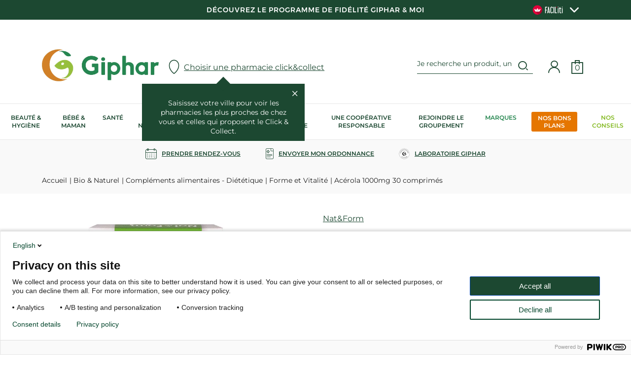

--- FILE ---
content_type: text/html; charset=utf-8
request_url: https://www.giphar.fr/fp-acerola-1000mg-30-comprimes
body_size: 34991
content:
<!doctype html>
<html data-ng-app="RbsChangeApp">
	<head>
		<meta http-equiv="content-type" content="text/html; charset=utf-8" />
		<meta name="viewport" content="width=device-width, initial-scale=1, maximum-scale=1" />
        <link rel="icon" type="image/x-icon" href="/Assets/251916/Theme/Project/Generic/img/favicon.ico">
        <link rel="icon" type="image/png" href="/Assets/251916/Theme/Project/Generic/img/favicon.png" />
        <script>
    window.dataLayer = window.dataLayer || [];

    const gipharCustomerIdentifier = null;
    const isConnected = false;
    const ordersCount = 0;
    const env = "production";
    const sectionName = "Forme et Vitalité";
    const documentId = "457849";
    const storeId = "0";
</script>


<!-- Google Tag Manager -->
<script>
    (function (w, d, s, l, i) {
        w[l] = w[l] || [];
        w[l].push({'gtm.start': new Date().getTime(), event: 'gtm.js'});
        var f = d.getElementsByTagName(s)[0],
            j = d.createElement(s),
            dl = l != 'dataLayer' ? '&l=' + l : '';
        j.async = true;
        j.src = 'https://www.googletagmanager.com/gtm.js?id=' + i + dl;
        f.parentNode.insertBefore(j, f);
    })(window, document, 'script', 'dataLayer','GTM-N6SS723');
</script>
<!-- End Google Tag Manager -->

        <title>Acérola 1000mg 30 comprimés</title>
	<meta name="description" content="" />
	<meta name="keywords" content="" />
	<meta name="robots" content="" />
	<meta name="googlebot" content="" />
	<link rel="canonical" href="https://www.giphar.fr/fp-acerola-1000mg-30-comprimes" />
                    <base href="https://www.giphar.fr/" target="_self" />
                    <meta name="generator" content="Planet Unified Commerce" />
                	<link rel="stylesheet" type="text/css" href="/Assets/251916/Theme/Rbs/Base/lib/nouislider/distribute/nouislider.min.css" />
	<link rel="stylesheet" type="text/css" href="/Assets/251916/Theme/Project/Generic/bootstrap/less/bootstrap.less.giphar-giphar.css" />
	<link rel="stylesheet" type="text/css" href="/Assets/251916/Theme/Rbs/Base/lib/flag-sprites/flags.css" />
	<link rel="stylesheet" type="text/css" href="/Assets/251916/Theme/Project/Generic/css/styles.css" />
	<link rel="stylesheet" type="text/css" href="/Assets/251916/Theme/Project/Generic/blocks.css" />

        <script type="text/javascript">
            window.__change = {"__resources":[],"rbsWebsiteTrackersManager":{"configuration":{"consultedMaxCount":10,"consultedPersistDays":30}},"userContext":{"accessorId":0},"navigationContext":{"websiteId":220,"sectionId":8167829,"detailDocumentId":457849,"pageIdentifier":"380,fr_FR","themeName":"Project_Generic","LCID":"fr_FR","assetBasePath":"\/Assets\/251916\/"},"application":{"env":"production"},"blockParameters":{"gtmTagHeader":{"toDisplayDocumentId":457849,"documentId":457849,"storeId":0,"webStoreId":0,"billingAreaId":0,"zone":null,"targetIds":null,"displayPricesWithoutTax":false,"displayPricesWithTax":false,"handleWebStorePrices":false,"handleStorePrices":false,"pageId":null,"env":"production","sectionData":{"common":{"id":8167829,"title":"Forme et Vitalit\u00e9","URL":[]},"typology":{"id":447025,"name":"enrichedSection","title":"Rubrique enrichie","groups":{"sectionAttributes":{"title":"Attributs Rubriques","pos":0}},"attributes":{"SectionMiniPicture":{"title":"Vignette de la rubrique","type":"DocumentId","renderingMode":null,"value":{"common":{"id":8898474,"title":"Tous nos produits di\u00e9t\u00e9tique forme et vitalit\u00e9","URL":{"canonical":"https:\/\/giphar-giphar-storage.omn.proximis.com\/Imagestorage\/images\/0\/0\/636bb53e1929a_Categorie_dietetique_forme_vitalite.png"},"mimeType":"image\/png","extension":"png","alt":"Tous nos produits di\u00e9t\u00e9tique forme et vitalit\u00e9","size":45747,"formattedSize":"44 <abbr title=\"Kilo-octets\">Ko<\/abbr>"},"formats":[]},"pos":1}},"contexts":{"list":{"title":"Liste sur le site"}},"visibilities":{"list":[{"key":"sectionAttributes","items":[{"key":"SectionMiniPicture"}]}]}}},"section":{},"tTL":3601,"idGtm":"GTM-N6SS723","connected":false,"ordersCount":0,"userID":null,"cartTotal":0,"cartNbrProduct":0},"gtmTagBody":{"toDisplayDocumentId":457849,"documentId":457849,"storeId":0,"webStoreId":0,"billingAreaId":0,"zone":null,"targetIds":null,"displayPricesWithoutTax":false,"displayPricesWithTax":false,"handleWebStorePrices":false,"handleStorePrices":false,"pageId":null,"env":"production","sectionData":{"common":{"id":8167829,"title":"Forme et Vitalit\u00e9","URL":[]},"typology":{"id":447025,"name":"enrichedSection","title":"Rubrique enrichie","groups":{"sectionAttributes":{"title":"Attributs Rubriques","pos":0}},"attributes":{"SectionMiniPicture":{"title":"Vignette de la rubrique","type":"DocumentId","renderingMode":null,"value":{"common":{"id":8898474,"title":"Tous nos produits di\u00e9t\u00e9tique forme et vitalit\u00e9","URL":{"canonical":"https:\/\/giphar-giphar-storage.omn.proximis.com\/Imagestorage\/images\/0\/0\/636bb53e1929a_Categorie_dietetique_forme_vitalite.png"},"mimeType":"image\/png","extension":"png","alt":"Tous nos produits di\u00e9t\u00e9tique forme et vitalit\u00e9","size":45747,"formattedSize":"44 <abbr title=\"Kilo-octets\">Ko<\/abbr>"},"formats":[]},"pos":1}},"contexts":{"list":{"title":"Liste sur le site"}},"visibilities":{"list":[{"key":"sectionAttributes","items":[{"key":"SectionMiniPicture"}]}]}}},"section":{},"tTL":3601,"idGtm":"GTM-N6SS723","fullyQualifiedTemplateName":"Project_Gtm:google-tag-manager-body.twig","connected":false,"ordersCount":0,"userID":null,"cartTotal":0,"cartNbrProduct":0},"headSeo":{"documentId":457849,"tTL":60,"pageId":380,"isDetailPage":true,"websiteId":220,"decoratorId":0,"canonicalRelativePath":"fp-acerola-1000mg-30-comprimes","canonicalQuery":[]},"tags":{"toDisplayDocumentId":null,"tTL":3600,"_cached":true},"analytics":{"identifier":null,"enableTag":true,"tTL":3600,"_cached":true},"topBanner":{"toDisplayDocumentId":6326637,"tTL":3601,"_cached":true},"search":{"currentStoreId":0,"formActionUrl":{},"tTL":60,"hashid":"d5a219e607940ff385f801261f07e4f0","_cached":true},"logo":{"toDisplayDocumentId":4438,"alignment":"left","tTL":60,"fullyQualifiedTemplateName":"Project_Antapx:image-logo.twig","link":220,"_cached":true},"langSelectorHeader":[],"shortStore":{"autoSelect":false,"dropdownPosition":"left","tTL":60,"fullyQualifiedTemplateName":"Rbs_Storeshipping:short-store-preloaded.twig","storeId":0,"dataSetNames":"hours,hoursSummary,address,card","_cached":true},"accountShort":{"accessorId":null,"toDisplayDocumentId":47298261,"maxLevel":1,"pageId":380,"sectionId":8167829,"websiteId":220,"realm":"web","userAccountPage":8897844,"dropdownPosition":"right","tTL":60,"fullyQualifiedTemplateName":"Rbs_User:account-short-preloaded.twig","accessorName":null},"shortCart":{"imageFormats":"shortCartItem","dropdownPosition":"right","webStoreId":25758180,"billingAreaId":221,"zone":"FRC","targetIds":null,"storeId":0,"displayPricesWithoutTax":false,"displayPricesWithTax":true,"handleWebStorePrices":true,"handleStorePrices":true,"tTL":0,"fullyQualifiedTemplateName":"Rbs_Commerce:short-cart-preloaded.twig","loadCartFromServerSide":true,"cartIdentifier":null},"loyaltyHeader":{"tTL":0,"linkDocument":47298246},"mainmenu":{"templateName":"menu-vertical.twig","showTitle":false,"contextual":false,"toDisplayDocumentId":583,"offset":0,"maxLevel":4,"pageId":null,"sectionId":null,"websiteId":220,"imageFormats":null,"attributesMaxLevel":"2","webStoreId":25758180,"billingAreaId":221,"zone":"FRC","targetIds":null,"storeId":0,"displayPricesWithoutTax":false,"displayPricesWithTax":true,"handleWebStorePrices":false,"handleStorePrices":false,"uniqueId":0,"currentStoreId":0,"tTL":3601,"fullyQualifiedTemplateName":"Project_Generic:website-menu-enriched.twig","_cached":true},"prescriptionsMenu":{"pharmacyId":null,"tTL":60,"linkImage":32969806,"linkTitle":"Laboratoire Giphar","linkedDocument":1550,"_cached":true},"reinsurance":{"tTL":3599,"toDisplayDocumentId":4450,"fullyQualifiedTemplateName":"Project_Generic:highlight-reinsurance.twig","_cached":true},"footerMenu1":{"templateName":"menu-vertical.twig","showTitle":true,"contextual":false,"toDisplayDocumentId":8897953,"offset":0,"maxLevel":2,"pageId":null,"sectionId":null,"websiteId":220,"imageFormats":null,"attributesMaxLevel":-1,"webStoreId":25758180,"billingAreaId":221,"zone":"FRC","targetIds":null,"storeId":0,"displayPricesWithoutTax":false,"displayPricesWithTax":true,"handleWebStorePrices":false,"handleStorePrices":false,"uniqueId":0,"currentStoreId":0,"tTL":60,"fullyQualifiedTemplateName":"Rbs_Website:menu-vertical.twig","deployAll":true,"_cached":true},"footerMenu2":{"templateName":"menu-vertical.twig","showTitle":true,"contextual":false,"toDisplayDocumentId":782,"offset":0,"maxLevel":2,"pageId":null,"sectionId":null,"websiteId":220,"imageFormats":null,"attributesMaxLevel":-1,"webStoreId":25758180,"billingAreaId":221,"zone":"FRC","targetIds":null,"storeId":0,"displayPricesWithoutTax":false,"displayPricesWithTax":true,"handleWebStorePrices":false,"handleStorePrices":false,"uniqueId":0,"currentStoreId":0,"tTL":60,"fullyQualifiedTemplateName":"Rbs_Website:menu-vertical.twig","deployAll":true,"_cached":true},"footerMenu3":{"templateName":"menu-vertical.twig","showTitle":true,"contextual":false,"toDisplayDocumentId":492263,"offset":0,"maxLevel":1,"pageId":null,"sectionId":null,"websiteId":220,"imageFormats":null,"attributesMaxLevel":-1,"webStoreId":25758180,"billingAreaId":221,"zone":"FRC","targetIds":null,"storeId":0,"displayPricesWithoutTax":false,"displayPricesWithTax":true,"handleWebStorePrices":false,"handleStorePrices":false,"uniqueId":0,"currentStoreId":0,"tTL":60,"fullyQualifiedTemplateName":"Rbs_Website:menu-vertical.twig","_cached":true},"newsletter":{"tTL":60,"showTitle":true,"fullyQualifiedTemplateName":"Project_Generic:xhtml-newsletter.twig","link_politic":373,"hasSubscription":false,"_cached":true},"social":{"qualificationDate":null,"authenticated":false,"tTL":60,"fullyQualifiedTemplateName":"Project_Generic:xhtml-social.twig","facebook":"https:\/\/fr-fr.facebook.com\/pharmaciengiphar\/","instagram":"https:\/\/www.instagram.com\/giphar_sante\/","youtube":"https:\/\/www.youtube.com\/channel\/UCk0rvV494gz21JiZoOVekkA\/videos?app=desktop&view=0&sort=dd&shelf_id=0","linkedin":"https:\/\/fr.linkedin.com\/company\/giphar","twitter":"https:\/\/twitter.com\/pharmagiphar","_cached":true},"bottomfooterNav":{"templateName":"menu-vertical.twig","showTitle":true,"contextual":false,"toDisplayDocumentId":null,"offset":0,"maxLevel":2,"pageId":null,"sectionId":null,"websiteId":220,"imageFormats":null,"attributesMaxLevel":-1,"webStoreId":25758180,"billingAreaId":221,"zone":"FRC","targetIds":null,"storeId":0,"displayPricesWithoutTax":false,"displayPricesWithTax":true,"handleWebStorePrices":false,"handleStorePrices":false,"uniqueId":0,"currentStoreId":0,"tTL":60,"_cached":true},"selectPopup":{"imageFormats":"x,listItem","dataSetNames":"coordinates,address,card,allow","uRLFormats":"canonical","pagination":"0,50","defaultMarkerImage":null,"facet":null,"currentStoreId":0,"searchRadiusUnit":"kilometers","searchRadiusDefault":1200,"facetFilters":null,"storeId":0,"productId":457849,"userId":0,"tTL":3600,"countryIds":[225],"showChooseStore":true,"fullyQualifiedTemplateName":"Project_Generic:storelocator-search-modal.twig","showHome":true},"selectStoreProductPopup":{"imageFormats":"x,listItem","dataSetNames":"coordinates,address,card,allow","uRLFormats":"canonical","pagination":"0,50","defaultMarkerImage":null,"facet":null,"currentStoreId":0,"searchRadiusUnit":"kilometers","searchRadiusDefault":1200,"facetFilters":null,"storeId":0,"productId":457849,"userId":0,"tTL":3600,"countryIds":[225],"showChooseStore":true,"fullyQualifiedTemplateName":"Project_Generic:storelocator-search-product-modal.twig","showHome":true},"loyaltyPopup":{"toDisplayDocumentId":null,"errId":null,"success":false,"authenticated":false,"showTitle":true,"tTL":0,"userPhone":null,"userEmail":null,"userFirstName":null,"userLastName":null},"trackersAskConsent":[],"browserSync":{"toDisplayDocumentId":492509,"tTL":3600,"_cached":true},"12":{"separator":"\/","sectionId":8167829,"documentId":457849,"tTL":60,"fullyQualifiedTemplateName":"Project_Generic:website-thread.twig","backgroundWhite":false,"centered":false},"4":{"toDisplayDocumentId":457849,"detailed":true,"dataSetNames":"rootProduct,productSet,animations,jsonLd,axes","imageFormats":"x,detail,detailThumbnail,pictogram,attribute,setItem,selectorItem","animationDisplayMode":"slider_pictogram","handleReviews":false,"handleSocial":false,"socialNetworks":"twitter,facebook,pinterest","contextKeySuffix":null,"variantId":0,"visualsDisplayMode":"slider","visualsSliderInterval":5000,"ratingScale":5,"webStoreId":25758180,"billingAreaId":221,"zone":"FRC","targetIds":null,"storeId":0,"displayPricesWithoutTax":false,"displayPricesWithTax":true,"handleWebStorePrices":true,"handleStorePrices":true,"tTL":600,"zoomType":"hover","showQuantity":true,"informationDisplayMode":"tabs","reinsurance":1088,"pageId":380,"contextKey":"380_"},"8":{"toDisplayDocumentId":1114,"contextualUrls":true,"itemsPerPage":7,"showUnavailable":true,"imageFormats":"listItem,detail,pictogram","dataSetNames":"stock,price,animations","showAnimationPictogram":true,"announcementPeriod":4,"announcementStart":null,"announcementRepeat":false,"redirectUrl":"https:\/\/www.giphar.fr\/mon-panier.html","webStoreId":25758180,"billingAreaId":221,"zone":"FRC","targetIds":null,"storeId":0,"displayPricesWithoutTax":false,"displayPricesWithTax":true,"handleWebStorePrices":true,"handleStorePrices":true,"sortBy":null,"pageNumber":1,"facetFilters":[],"pageId":380,"tTL":60,"productListResolutionMode":"toDisplayDocumentId","associatedDocumentId":0,"quickBuyOnSimple":true,"quickBuyOnVariant":true,"showLastAxisValues":false,"fullyQualifiedTemplateName":"Project_Generic:catalog-product-list-one-line.twig","title":"Vous aimerez aussi","detailedAvailability":false,"sectionId":8167829,"decoratorId":0},"14":{"productId":""}},"Rbs_Geo_Config":{"OSM":{"tileLayerName":"\/\/{s}.tile.openstreetmap.org\/{z}\/{x}\/{y}.png","url":"https:\/\/nominatim.openstreetmap.org\/","APIKey":null},"Google":{"client":null,"APIKey":"AIzaSyD1M3Y3PwcrLBAfIXvjFgtkFC5XtYp2z3s"}}};
        </script>
        
    </head>
    <body class="nosidebar">
        <div data-project-gtm-page="" data-ng-cloak=""></div>

<!-- Google Tag Manager (noscript) -->
<noscript><iframe src="https://www.googletagmanager.com/ns.html?id=GTM-N6SS723"
height="0" width="0" style="display:none;visibility:hidden"></iframe></noscript>
<!-- End Google Tag Manager (noscript) -->
        	<div id="website-ga" data-rbs-website-google-analytics="" data-block-id="analytics"
		data-identifier=""></div>


        <header class="header animated animated-full">
            <div class="header-banner">
                <div class="header-banner__inner ctn">
                    <div data-type="block" data-id="topBanner" data-name="Rbs_Website_Text" data-layout-rbs-website-text="" data-rbs-block-container="topBanner" class="block"><div class="richtext"><a id="lien_header" target="_self" href="https://www.giphar.fr/programme-fidelite-giphar-et-moi.html">Découvrez le programme de Fidélité Giphar &amp; Moi </a></div></div>
                    <div class="faciliti-button " data-faciliti-popin="">
                        <picture>
                            <source media="(min-width: 767px)" srcset="/Assets/251916/Theme/Project/Generic/img/faciliti.svg" type="image/svg+xml">
                            <img src="/Assets/251916/Theme/Project/Generic/img/faciliti.png" alt="logo">
                        </picture>
                        <i class="icon icon-dropdown-collapsed"></i>
                    </div>
                </div>
            </div>
            <div class="header-main ctn">
                <div class="row between-xxs">
                    <div class="header-action xxs xs nogrow hidden-md">
                        <a class="navbar-action">
                        <i class="icon icon-menu"></i>
                            
                        </a>
                    </div>
                    <div class="header-logo center-xxs start-md"><div data-type="block" data-id="logo" data-name="Rbs_Media_Image" data-layout-rbs-media-image="" data-rbs-block-container="logo" class="block visible-xs-block visible-sm-block visible-md-block visible-lg-block"><a href="https://www.giphar.fr/" class="logo-ctn">
    <img src="https://giphar-giphar-storage.omn.proximis.com/Imagestorage/images/0/0/62bd5a405ede6_logo.jpg" alt="" title="" />
</a></div></div>
                    <div class="header-store">
                        <div data-type="block" data-id="shortStore" data-name="Rbs_Storeshipping_ShortStore" data-layout-rbs-storeshipping-short-store="" data-rbs-block-container="shortStore" class="block">	
		<script type="text/javascript">
		window.__change['shortStore'] = null;
	</script>

	<div data-ng-controller="RbsShortStore" data-choose-store-url="https://www.giphar.fr/nos-pharmacies.html">
		<input id="currentStoreData" type="hidden" value="null">
		<div class="short-store">
												<div class="short-store__open-selector" data-toggle="modal" data-target="#modal-store-select">
							<span class="glyphicon glyphicon-map-marker" aria-hidden="true"></span>

						<span class="title">Choisir une pharmacie click&amp;collect</span>
					</div>
					<div class="short-store__info-popup" data-short-store-popup>
						<div class="short-store__info-popup__inner">
							<div class="short-store__info-popup__close" data-ng-click="close()"></div>
							<div class="short-store__info-popup__content">
								Saisissez votre ville pour voir les pharmacies les plus proches de chez vous et celles qui proposent le Click &amp; Collect.							
							</div>
							<div class="short-store__info-popup__marker"></div>
						</div>
					</div>
									</div>		
	</div>
</div>
                    </div>
                    <div class="header-top-right xxs xs nogrow end-xxs">
                        <div class="flex end-xxs">
                            <div data-type="block" data-id="langSelectorHeader" data-name="unknown" class="empty"></div>
                            <div class="header-search"><div data-type="block" data-id="search" data-name="Project_Doofinder_Doofinder" data-layout-project-doofinder-doofinder="" data-rbs-block-container="search" class="block visible-sm-block visible-md-block visible-lg-block"><script>
    var dfClassicLayers = [];
</script>
<div data-doofinder="" data-hash-id="d5a219e607940ff385f801261f07e4f0" data-store-id="0">
    <div id="boxDoofinder">
        <div class="input-group search-doofinder-ctn">
            <input name="searchTextDoofinder" id="searchTextDoofinder" type="text" value="" class="form-control doofinder-search" placeholder="Je recherche un produit, un article, une marque...">
            <span class="input-group-btn">
                <span class="glyphicon glyphicon-search" aria-hidden="true"></span>
            </span>
        </div>
    </div>
</div>

<script type="text/x-mustache-template" id="df-layer-template">    
           
        <div class="df-classic" id="{{ mainContainerId }}" hidden>
            <div class="ctn">
                <div class="df-header__ctn">
                    <div class="df-suggestions-list" id="df-suggestions__{{ mainContainerId }}" data-role="suggestion-list" hidden></div>
                
                    <div class="df-header" id="df-header__{{ mainContainerId }}">
                    <div class="df-header-title">
                        <span id="ant-query-span" class="body-regular regular-weight "></span>
                        <span><strong id="ant-total" data-role="total">{{ total }}</strong></span>
                    </div>
                    </div>
                    <a class="df-icon df-icon--close" href="#" data-role="close">
                        <svg fill="#000000" height="24" viewBox="0 0 24 24" width="24" xmlns="http://www.w3.org/2000/svg">
                            <path d="M19 6.41L17.59 5 12 10.59 6.41 5 5 6.41 10.59 12 5 17.59 6.41 19 12 13.41 17.59 19 19 17.59 13.41 12z"/>
                            <path d="M0 0h24v24H0z" fill="none"/>
                        </svg>
                    </a>
                </div>
                <div class="df-layer__content">
                    <div class="df-aside" data-role="aside">
                        <div class="df-aside__content" id="df-aside__{{ mainContainerId }}"></div>
                    </div>
                    <div class="df-main">
                        <h2>Produits</h2>
                        <div class="df-results product-list" id="df-results__{{ mainContainerId }}" data-role="result-list">
                        </div>
                    </div>
                    <div class="df-articles-list">
                        <div class="df-articles-list__inner">
                            <h2>Articles</h2>
                            <div class="df-articles-list__results"></div>
                        </div>
                    </div>
                </div>
            </div>
        </div>
    
</script>

<script type="text/x-mustache-template" id="df-layer-mobile-template">    
           
        <div class="df-mobile" id="{{ mainContainerId }}" hidden>
            <div class="df-mobile__wrapper">

                <div class="df-mobile__header" id="df-mobile__header__{{ mainContainerId }}">
                <form action="" method="get">
                    <div class="df-mobile__searchbox" data-empty="true">
                    {{#imagesearch}}
                            <input data-role="image-search-control" id="df-mobile__imagesearch__{{ mainContainerId }}" type="hidden"/>
                    {{/imagesearch}}
                    <span class="df-mobile__searchbox__loupe ">
                        <i class="icon icon-search" aria-hidden="true"></i>
                    </span>
                    <input type="search" placeholder="Rechercher" id="df-mobile__searchbox__{{ mainContainerId }}" autocapitalize="off" autocomplete="off" autocorrect="off">
                    <button type="button" data-role="clear">{{#translate}}CLEAR{{/translate}}</button>
                    <button type="button" data-role="close">{{#translate}}CLOSE{{/translate}}</button>
                    </div>
                    <div class="df-mobile__suggestions" id="df-mobile-suggestions__{{ mainContainerId }}" data-role="suggestion-list" hidden>
                    </div>
                    <div class="df-mobile__header__actions" id="df-mobile__header__actions__{{ mainContainerId }}"></div>
                </form>
                </div>
                <div class="df-mobile-products ctn">
                    <h2>Produits</h2>
                    <div class="df-mobile__content product-list" id="df-mobile__content__{{ mainContainerId }}"></div>
                </div>
                <div class="df-articles-list ctn">
                    <div class="df-articles-list__inner">
                        <h2>Articles</h2>
                        <div class="df-articles-list__results"></div>
                    </div>
                </div>

            </div>
            <div class="df-mobile__overlay" data-role="toggle-filters"></div>
            <div class="df-mobile__aside">
                <div class="df-mobile__aside__actions">
                    <button class="df-mobile__button" type="button" data-role="toggle-filters">{{#translate}}CLOSE{{/translate}}</button>
                    <div class="df-mobile__aside__actions__title">Filtrer</div>
                </div>
                <div id="df-mobile__aside__sorting__{{ mainContainerId }}"></div>
                <div class="df-mobile__aside__content" id="df-mobile__aside__content__{{ mainContainerId }}"></div>
                <div class="df-mobile__aside__footer">
                    <button class="btn btn-default" type="button" data-role="clear-filters">Effacer</button>
                    <button class="btn btn-primary" type="button" data-role="toggle-filters">Valider</button>
                </div>
            </div>
        </div>
    
</script>



<script type="text/x-mustache-template" id="df-result-template">
    

        {{#results}}
            {{#article}}
                <div class="df-article-card">
                    <a title="{{title}}" href="{{#url-params}}{{{link}}}{{/url-params}}" target="_self" data-role="result-link" data-dfid="{{dfid}}">
                        {{ title }}                                               
                    </a>
                </div>
            {{/article}}
        {{/results}}
        {{#total}}
            {{#results}}     
                {{#product}}
                    <div class="thumbnail df-card " data-role="result">
                        {{#image_link}}
                            <div class="product-visual media-pictograms-container">
                                <a title="{{title}}" href="{{#url-params}}{{{link}}}{{/url-params}}" target="_self" data-role="result-link" data-dfid="{{dfid}}">
                                    <img alt="{{title}}" src="{{#remove-protocol}}{{image_link}}{{/remove-protocol}}" class="image-format-listItem-max-size" title="{{ visual.title }}" />                        
                                </a>
                            </div>
                        {{/image_link}}
                        <div class="product-info">
                            <div class="caption">
                                <div class="product-brand">
                                    <span>
                                        {{ brand }}
                                    </span>
                                </div>
                                <div class="product-label">
                                    <span>
                                        {{ title }}
                                    </span>
                                </div>
                                <div class="product-tag">
                                    {{#producttag}}
                                        <span>{{ producttag }}</span>
                                    {{/producttag}}
                                    {{#producttag2}}
                                        <span>{{ producttag2 }}</span>
                                    {{/producttag2}}
                                </div>

                                <div class="product-price">
                                    <div>
                                        <ul class="list-unstyled main-price">
                                            <li class="price price-with-taxes">
                                                {{#showPriceInfo}}
                                                    <span class="price-average">Prix moyen constaté</span>
                                                {{/showPriceInfo}}
                                                <div class="price-values">
                                                    <span class="price-value{{#basePrice}} strong{{/basePrice}}">
                                                        {{ price }}
                                                    </span>
                                                    {{#basePrice}}
                                                        <del class="price-old-value">
                                                            {{ basePrice }}
                                                        </del>
                                                    {{/basePrice}}	
                                                    {{#showPriceInfo}}	
                                                        <span class="price-info">		
                                                            <i class="icon icon-info"></i>
                                                            <span class="tooltip-info">Informations sur le prix moyen constaté</span>
                                                        </span>	
                                                    {{/showPriceInfo}}
                                                </div>
                                                {{#discountlabel}}
                                                    <span class="discount-detail">
                                                        {{ discountlabel }}
                                                    </span>
                                                {{/discountlabel}}
                                            </li>
                                        </ul>
                                    </div>
                                </div>
                            </div>
                        </div>
                        <div class="product-add">
                            <button type="button" class="btn btn-product-item">
                                <i class="icon icon-cart-2"></i>
                            </button>
                        </div>
                    </div>

                {{/product}}
            {{/results}}
        {{/total}}
        {{^total}}
            {{#noResultsHTML}}{{{noResultsHTML}}}{{/noResultsHTML}}
            {{^noResultsHTML}}
                <p class="df-no-results">{{#translate}}Sorry, no results found.{{/translate}}</p>
            {{/noResultsHTML}}        
        {{/total}}
    
</script>

</div></div>
                            <div class="header-account"><div data-type="block" data-id="accountShort" data-name="Rbs_User_AccountShort" data-layout-rbs-user-account-short="" data-rbs-block-container="accountShort" class="block">
	
		<script type="text/javascript">
		window.__change['accountShort'] = {"userAccountPageUrl":"mon-compte\/","rootMenuEntry":{"title":"Mon Compte - Menu manuel","url":null,"documentId":47298261,"typology":null,"isInPath":false,"isCurrent":false,"children":[{"title":"Mon compte","url":"mon-compte.html","documentId":444,"typology":null,"isInPath":false,"isCurrent":false,"children":null},{"title":"Mon profil","url":"mon-profil.html","documentId":47298273,"typology":null,"isInPath":false,"isCurrent":false,"children":null},{"title":"Mes r\u00e9servations","url":"mes-reservations.html","documentId":461,"typology":null,"isInPath":false,"isCurrent":false,"children":null},{"title":"Mon programme de fid\u00e9lit\u00e9","url":"https:\/\/www.giphar.fr\/mon-programme-de-fidelite.html","documentId":47298260,"typology":null,"isInPath":false,"isCurrent":false,"children":null},{"title":"Historique d'ordonnance","url":"historique-d-ordonnance.html","documentId":18328483,"typology":null,"isInPath":false,"isCurrent":false,"children":null},{"title":"Demande de droit \u00e0 l'oubli","url":"demande-de-droit-a-l-oubli.html","documentId":767,"typology":null,"isInPath":false,"isCurrent":false,"children":null}]}};
	</script>

	<div data-ng-controller="RbsUserAccountShort">
		<div class="content">
					<div class="dropdown">
					<a href="identification.html"  class="dropdown-toggle">
												<span class="glyphicon glyphicon-user" aria-hidden="true"></span>

							<span class="title hidden-xs">
																	Mon compte : se connecter
															</span>

							<span class="caret hidden-xs"></span>
						
		</a>
		<ul class="dropdown-menu dropdown-menu-right">
															<li>
									<a href="https://www.giphar.fr/identification.html">
										Connectez-vous
									</a>
								</li>
								<li>
									<a href="https://www.giphar.fr/identification.html">
										Créez votre compte client
									</a>
								</li>
							
					</ul>
	</div>
		</div>
	</div>
</div></div>
                            <div class="header-cart"><div data-type="block" data-id="shortCart" data-name="Rbs_Commerce_ShortCart" data-layout-rbs-commerce-short-cart="" data-rbs-block-container="shortCart" class="block">		
	<div data-ng-controller="RbsCommerceShortCartPreloaded"
			data-delete-product-waiting-message="Suppression du produit..."
			data-product-count="0">
		<div class="content">
																		<div class="dropdown hidden-md">
							<a class="dropdown-toggle" href="https://www.giphar.fr/mon-panier.html">
																		<span class="glyphicon glyphicon-shopping-cart" aria-hidden="true"></span>

									<span class="title">Mon panier</span>
									<span class="content">0</span>
									<span class="caret"></span>
															</a>
						</div>
						<div class="dropdown hidden-xxs show-md">
							<a href="#" data-toggle="dropdown" class="dropdown-toggle">
																		<span class="glyphicon glyphicon-shopping-cart" aria-hidden="true"></span>

									<span class="title">Mon panier</span>
									<span class="content">0</span>
									<span class="caret"></span>
								
							</a>
							<ul class="dropdown-menu dropdown-menu-right">
								<li>
																			<a href="https://www.giphar.fr/mon-panier.html">
											Votre panier est vide.
										</a>
																	</li>
							</ul>
						</div>
														</div>
	</div>
</div></div>
                            <div data-type="block" data-id="loyaltyHeader" data-name="Project_Loyalty_HeaderSold" class="empty"></div>
                        </div>
                    </div>
                </div>
            </div>
            <div class="header-nav">
                <div class="header-nav-inner">
                    <div><div data-type="block" data-id="mainmenu" data-name="Rbs_Website_Menu" data-layout-rbs-website-menu="" data-rbs-block-container="mainmenu" class="block">	<script type="text/javascript">
		window.__change['mainmenu'] = {"title":"Menu Principal","url":null,"documentId":583,"typology":null,"isInPath":false,"isCurrent":false,"children":[{"title":"Beaut\u00e9 & Hygi\u00e8ne","url":"beaute-hygiene\/","documentId":8167136,"typology":{"id":447025,"name":"enrichedSection","title":"Rubrique enrichie","groups":{"sectionAttributes":{"title":"Attributs Rubriques","pos":0}},"attributes":[],"contexts":{"list":{"title":"Liste sur le site"}},"visibilities":[]},"isInPath":false,"isCurrent":false,"children":[{"title":"Corps","url":"beaute-hygiene\/corps\/","documentId":8167220,"typology":{"id":447025,"name":"enrichedSection","title":"Rubrique enrichie","groups":{"sectionAttributes":{"title":"Attributs Rubriques","pos":0}},"attributes":{"SectionMiniPicture":{"title":"Vignette de la rubrique","type":"DocumentId","renderingMode":null,"value":{"common":{"id":8897919,"title":"Tous les produits pour le corps","URL":{"canonical":"https:\/\/giphar-giphar-storage.omn.proximis.com\/Imagestorage\/images\/0\/0\/63652221dcc23_Categorie_corps_1.png"},"mimeType":"image\/png","extension":"png","alt":"Tous les produits pour le corps","size":40590,"formattedSize":"39 <abbr title=\"Kilo-octets\">Ko<\/abbr>"},"formats":[]},"pos":1}},"contexts":{"list":{"title":"Liste sur le site"}},"visibilities":{"list":[{"key":"sectionAttributes","items":[{"key":"SectionMiniPicture"}]}]}},"isInPath":false,"isCurrent":false,"children":[{"title":"Cr\u00e8mes & Soins hydratants Corps","url":"beaute-hygiene\/corps\/cremes-soins-hydratants-corps\/","documentId":8167227,"typology":null,"isInPath":false,"isCurrent":false,"children":null},{"title":"Soin buste & Jambes","url":"beaute-hygiene\/corps\/soin-buste-jambes\/","documentId":8167234,"typology":null,"isInPath":false,"isCurrent":false,"children":null},{"title":"Soins des Mains & des Pieds","url":"beaute-hygiene\/corps\/soins-des-mains-des-pieds\/","documentId":8167241,"typology":null,"isInPath":false,"isCurrent":false,"children":null},{"title":"Soin des Ongles","url":"beaute-hygiene\/corps\/soin-des-ongles\/","documentId":8167248,"typology":null,"isInPath":false,"isCurrent":false,"children":null},{"title":"Epilation","url":"beaute-hygiene\/corps\/epilation\/","documentId":8167255,"typology":null,"isInPath":false,"isCurrent":false,"children":null},{"title":"Parfum & Eaux de Toilette","url":"beaute-hygiene\/corps\/parfum-eaux-de-toilette\/","documentId":8167262,"typology":null,"isInPath":false,"isCurrent":false,"children":null},{"title":"Accessoires corps","url":"beaute-hygiene\/corps\/accessoires-corps\/","documentId":8167269,"typology":null,"isInPath":false,"isCurrent":false,"children":null}]},{"title":"Visage","url":"beaute-hygiene\/visage\/","documentId":8167143,"typology":{"id":447025,"name":"enrichedSection","title":"Rubrique enrichie","groups":{"sectionAttributes":{"title":"Attributs Rubriques","pos":0}},"attributes":{"SectionMiniPicture":{"title":"Vignette de la rubrique","type":"DocumentId","renderingMode":null,"value":{"common":{"id":8897918,"title":"Tout pour le soin du visage","URL":{"canonical":"https:\/\/giphar-giphar-storage.omn.proximis.com\/Imagestorage\/images\/0\/0\/63652188b9fcd_Categorie_visage_1.png"},"mimeType":"image\/png","extension":"png","alt":"Tout pour le soin du visage","size":38971,"formattedSize":"38 <abbr title=\"Kilo-octets\">Ko<\/abbr>"},"formats":[]},"pos":1}},"contexts":{"list":{"title":"Liste sur le site"}},"visibilities":{"list":[{"key":"sectionAttributes","items":[{"key":"SectionMiniPicture"}]}]}},"isInPath":false,"isCurrent":false,"children":[{"title":"Nettoyants & D\u00e9maquillants","url":"beaute-hygiene\/visage\/nettoyants-demaquillants\/","documentId":8167150,"typology":null,"isInPath":false,"isCurrent":false,"children":null},{"title":"Cr\u00e8mes & Soins hydratants Visage","url":"beaute-hygiene\/visage\/cremes-soins-hydratants-visage\/","documentId":8167157,"typology":null,"isInPath":false,"isCurrent":false,"children":null},{"title":"Soin traitant","url":"beaute-hygiene\/visage\/soin-traitant\/","documentId":8167164,"typology":null,"isInPath":false,"isCurrent":false,"children":null},{"title":"Peau mate et fonc\u00e9e","url":"beaute-hygiene\/visage\/peau-mate-et-foncee\/","documentId":8167171,"typology":null,"isInPath":false,"isCurrent":false,"children":null},{"title":"Soin des Yeux","url":"beaute-hygiene\/visage\/soin-des-yeux\/","documentId":8167178,"typology":null,"isInPath":false,"isCurrent":false,"children":null},{"title":"Soin des L\u00e8vres","url":"beaute-hygiene\/visage\/soin-des-levres\/","documentId":8167185,"typology":null,"isInPath":false,"isCurrent":false,"children":null},{"title":"Soin anti-\u00e2ge","url":"beaute-hygiene\/visage\/soin-anti-age\/","documentId":8167192,"typology":null,"isInPath":false,"isCurrent":false,"children":null},{"title":"D\u00e9pigmentation","url":"beaute-hygiene\/visage\/depigmentation\/","documentId":8167199,"typology":null,"isInPath":false,"isCurrent":false,"children":null},{"title":"Accessoires visage","url":"beaute-hygiene\/visage\/accessoires-visage\/","documentId":8167206,"typology":null,"isInPath":false,"isCurrent":false,"children":null}]},{"title":"Produits d'hygi\u00e8ne","url":"beaute-hygiene\/produits-d-hygiene\/","documentId":8167276,"typology":{"id":447025,"name":"enrichedSection","title":"Rubrique enrichie","groups":{"sectionAttributes":{"title":"Attributs Rubriques","pos":0}},"attributes":{"SectionMiniPicture":{"title":"Vignette de la rubrique","type":"DocumentId","renderingMode":null,"value":{"common":{"id":8898033,"title":"Tous nos produits d'hygi\u00e8ne","URL":{"canonical":"https:\/\/giphar-giphar-storage.omn.proximis.com\/Imagestorage\/images\/0\/0\/636b76d045ea1_Categorie_hygiene.png"},"mimeType":"image\/png","extension":"png","alt":"Tous nos produits d'hygi\u00e8ne","size":39442,"formattedSize":"38 <abbr title=\"Kilo-octets\">Ko<\/abbr>"},"formats":[]},"pos":1}},"contexts":{"list":{"title":"Liste sur le site"}},"visibilities":{"list":[{"key":"sectionAttributes","items":[{"key":"SectionMiniPicture"}]}]}},"isInPath":false,"isCurrent":false,"children":[{"title":"Hygi\u00e8ne corporelle","url":"beaute-hygiene\/produits-d-hygiene\/hygiene-corporelle\/","documentId":8167283,"typology":null,"isInPath":false,"isCurrent":false,"children":null},{"title":"Hygi\u00e8ne des mains","url":"beaute-hygiene\/produits-d-hygiene\/hygiene-des-mains\/","documentId":8167290,"typology":null,"isInPath":false,"isCurrent":false,"children":null},{"title":"Hygi\u00e8ne intime","url":"beaute-hygiene\/produits-d-hygiene\/hygiene-intime\/","documentId":8167297,"typology":null,"isInPath":false,"isCurrent":false,"children":null},{"title":"Hygi\u00e8ne bucco dentaire","url":"beaute-hygiene\/produits-d-hygiene\/hygiene-bucco-dentaire\/","documentId":8167304,"typology":null,"isInPath":false,"isCurrent":false,"children":null},{"title":"Oreilles & Nez","url":"beaute-hygiene\/produits-d-hygiene\/oreilles-nez\/","documentId":8167311,"typology":null,"isInPath":false,"isCurrent":false,"children":null},{"title":"Dentifrices","url":"beaute-hygiene\/produits-d-hygiene\/dentifrices\/","documentId":8167318,"typology":null,"isInPath":false,"isCurrent":false,"children":null},{"title":"Accessoires","url":"beaute-hygiene\/produits-d-hygiene\/accessoires\/","documentId":8167325,"typology":null,"isInPath":false,"isCurrent":false,"children":null}]},{"title":"Cheveux","url":"beaute-hygiene\/cheveux\/","documentId":8167332,"typology":{"id":447025,"name":"enrichedSection","title":"Rubrique enrichie","groups":{"sectionAttributes":{"title":"Attributs Rubriques","pos":0}},"attributes":{"SectionMiniPicture":{"title":"Vignette de la rubrique","type":"DocumentId","renderingMode":null,"value":{"common":{"id":8897907,"title":null,"URL":{"canonical":"https:\/\/giphar-giphar-storage.omn.proximis.com\/Imagestorage\/images\/0\/0\/636516c41ceda_Categorie_cheveux_2.png"},"mimeType":"image\/png","extension":"png","alt":null,"size":46321,"formattedSize":"45 <abbr title=\"Kilo-octets\">Ko<\/abbr>"},"formats":[]},"pos":1}},"contexts":{"list":{"title":"Liste sur le site"}},"visibilities":{"list":[{"key":"sectionAttributes","items":[{"key":"SectionMiniPicture"}]}]}},"isInPath":false,"isCurrent":false,"children":[{"title":"Shampoing","url":"beaute-hygiene\/cheveux\/shampoing\/","documentId":8167339,"typology":null,"isInPath":false,"isCurrent":false,"children":null},{"title":"Apr\u00e8s shampoing","url":"beaute-hygiene\/cheveux\/apres-shampoing\/","documentId":8167346,"typology":null,"isInPath":false,"isCurrent":false,"children":null},{"title":"Cheveux fris\u00e9s & cr\u00e9pus","url":"beaute-hygiene\/cheveux\/cheveux-frises-crepus\/","documentId":8167353,"typology":null,"isInPath":false,"isCurrent":false,"children":null},{"title":"Coloration","url":"beaute-hygiene\/cheveux\/coloration\/","documentId":8167360,"typology":null,"isInPath":false,"isCurrent":false,"children":null},{"title":"Soin des cheveux","url":"beaute-hygiene\/cheveux\/soin-des-cheveux\/","documentId":8167367,"typology":null,"isInPath":false,"isCurrent":false,"children":null},{"title":"Traitements sp\u00e9cifiques","url":"beaute-hygiene\/cheveux\/traitements-specifiques\/","documentId":8167374,"typology":null,"isInPath":false,"isCurrent":false,"children":null},{"title":"Produits coiffants","url":"beaute-hygiene\/cheveux\/produits-coiffants\/","documentId":8167381,"typology":null,"isInPath":false,"isCurrent":false,"children":null},{"title":"Accessoires cheveux","url":"beaute-hygiene\/cheveux\/accessoires-cheveux\/","documentId":8167388,"typology":null,"isInPath":false,"isCurrent":false,"children":null}]},{"title":"Homme","url":"beaute-hygiene\/homme\/","documentId":8167395,"typology":{"id":447025,"name":"enrichedSection","title":"Rubrique enrichie","groups":{"sectionAttributes":{"title":"Attributs Rubriques","pos":0}},"attributes":{"SectionMiniPicture":{"title":"Vignette de la rubrique","type":"DocumentId","renderingMode":null,"value":{"common":{"id":8898035,"title":"Tous nos produits pour Homme","URL":{"canonical":"https:\/\/giphar-giphar-storage.omn.proximis.com\/Imagestorage\/images\/0\/0\/636b770365d67_Categorie_homme.png"},"mimeType":"image\/png","extension":"png","alt":"Tous nos produits pour Homme","size":37320,"formattedSize":"36 <abbr title=\"Kilo-octets\">Ko<\/abbr>"},"formats":[]},"pos":1}},"contexts":{"list":{"title":"Liste sur le site"}},"visibilities":{"list":[{"key":"sectionAttributes","items":[{"key":"SectionMiniPicture"}]}]}},"isInPath":false,"isCurrent":false,"children":[{"title":"Soin visage","url":"beaute-hygiene\/homme\/soin-visage\/","documentId":8167402,"typology":null,"isInPath":false,"isCurrent":false,"children":null},{"title":"Soin Corps","url":"beaute-hygiene\/homme\/soin-corps\/","documentId":8167409,"typology":null,"isInPath":false,"isCurrent":false,"children":null},{"title":"Accessoires","url":"beaute-hygiene\/homme\/accessoires\/","documentId":8167416,"typology":null,"isInPath":false,"isCurrent":false,"children":null}]},{"title":"Maquillage","url":"beaute-hygiene\/maquillage\/","documentId":8167423,"typology":{"id":447025,"name":"enrichedSection","title":"Rubrique enrichie","groups":{"sectionAttributes":{"title":"Attributs Rubriques","pos":0}},"attributes":{"SectionMiniPicture":{"title":"Vignette de la rubrique","type":"DocumentId","renderingMode":null,"value":{"common":{"id":8897933,"title":"Tout le maquillage","URL":{"canonical":"https:\/\/giphar-giphar-storage.omn.proximis.com\/Imagestorage\/images\/0\/0\/63652c3f80236_Categorie_maquillage_1.png"},"mimeType":"image\/png","extension":"png","alt":"Tout le maquillage","size":41184,"formattedSize":"40 <abbr title=\"Kilo-octets\">Ko<\/abbr>"},"formats":[]},"pos":1}},"contexts":{"list":{"title":"Liste sur le site"}},"visibilities":{"list":[{"key":"sectionAttributes","items":[{"key":"SectionMiniPicture"}]}]}},"isInPath":false,"isCurrent":false,"children":null},{"title":"Coffrets","url":"beaute-hygiene\/coffrets\/","documentId":8167213,"typology":{"id":447025,"name":"enrichedSection","title":"Rubrique enrichie","groups":{"sectionAttributes":{"title":"Attributs Rubriques","pos":0}},"attributes":{"SectionMiniPicture":{"title":"Vignette de la rubrique","type":"DocumentId","renderingMode":null,"value":{"common":{"id":8897929,"title":"Coffrets hygi\u00e8ne et beaut\u00e9","URL":{"canonical":"https:\/\/giphar-giphar-storage.omn.proximis.com\/Imagestorage\/images\/0\/0\/63652944a0c4c_Categorie_coffrets_1.png"},"mimeType":"image\/png","extension":"png","alt":"Coffrets hygi\u00e8ne et beaut\u00e9","size":42004,"formattedSize":"41 <abbr title=\"Kilo-octets\">Ko<\/abbr>"},"formats":[]},"pos":1}},"contexts":{"list":{"title":"Liste sur le site"}},"visibilities":{"list":[{"key":"sectionAttributes","items":[{"key":"SectionMiniPicture"}]}]}},"isInPath":false,"isCurrent":false,"children":null}]},{"title":"B\u00e9b\u00e9 & Maman","url":"bebe-maman\/","documentId":8167430,"typology":{"id":447025,"name":"enrichedSection","title":"Rubrique enrichie","groups":{"sectionAttributes":{"title":"Attributs Rubriques","pos":0}},"attributes":[],"contexts":{"list":{"title":"Liste sur le site"}},"visibilities":[]},"isInPath":false,"isCurrent":false,"children":[{"title":"B\u00e9b\u00e9","url":"bebe-maman\/bebe\/","documentId":8167437,"typology":{"id":447025,"name":"enrichedSection","title":"Rubrique enrichie","groups":{"sectionAttributes":{"title":"Attributs Rubriques","pos":0}},"attributes":{"SectionMiniPicture":{"title":"Vignette de la rubrique","type":"DocumentId","renderingMode":null,"value":{"common":{"id":8897941,"title":"Tous les produits pour b\u00e9b\u00e9","URL":{"canonical":"https:\/\/giphar-giphar-storage.omn.proximis.com\/Imagestorage\/images\/0\/0\/63653378b7637_Categorie_bebe_2.png"},"mimeType":"image\/png","extension":"png","alt":"Tous les produits pour b\u00e9b\u00e9","size":35178,"formattedSize":"34 <abbr title=\"Kilo-octets\">Ko<\/abbr>"},"formats":[]},"pos":1}},"contexts":{"list":{"title":"Liste sur le site"}},"visibilities":{"list":[{"key":"sectionAttributes","items":[{"key":"SectionMiniPicture"}]}]}},"isInPath":false,"isCurrent":false,"children":null},{"title":"Soins b\u00e9b\u00e9","url":"bebe-maman\/soins-bebe\/","documentId":8167458,"typology":{"id":447025,"name":"enrichedSection","title":"Rubrique enrichie","groups":{"sectionAttributes":{"title":"Attributs Rubriques","pos":0}},"attributes":{"SectionMiniPicture":{"title":"Vignette de la rubrique","type":"DocumentId","renderingMode":null,"value":{"common":{"id":8897948,"title":"Tous les produits de soin pour b\u00e9b\u00e9","URL":{"canonical":"https:\/\/giphar-giphar-storage.omn.proximis.com\/Imagestorage\/images\/0\/0\/6365352867e48_Categorie_bebe_soins_1.png"},"mimeType":"image\/png","extension":"png","alt":"Tous les produits de soin pour b\u00e9b\u00e9","size":39342,"formattedSize":"38 <abbr title=\"Kilo-octets\">Ko<\/abbr>"},"formats":[]},"pos":1}},"contexts":{"list":{"title":"Liste sur le site"}},"visibilities":{"list":[{"key":"sectionAttributes","items":[{"key":"SectionMiniPicture"}]}]}},"isInPath":false,"isCurrent":false,"children":[{"title":"Soins cheveux","url":"bebe-maman\/soins-bebe\/soins-cheveux\/","documentId":8167465,"typology":null,"isInPath":false,"isCurrent":false,"children":null},{"title":"Hygi\u00e8ne & soins b\u00e9b\u00e9","url":"bebe-maman\/soins-bebe\/hygiene-soins-bebe\/","documentId":8167472,"typology":null,"isInPath":false,"isCurrent":false,"children":null},{"title":"Bucco-dentaire b\u00e9b\u00e9","url":"bebe-maman\/soins-bebe\/bucco-dentaire-bebe\/","documentId":8167479,"typology":null,"isInPath":false,"isCurrent":false,"children":null}]},{"title":"Alimentation B\u00e9b\u00e9","url":"bebe-maman\/alimentation-bebe\/","documentId":8167444,"typology":{"id":447025,"name":"enrichedSection","title":"Rubrique enrichie","groups":{"sectionAttributes":{"title":"Attributs Rubriques","pos":0}},"attributes":{"SectionMiniPicture":{"title":"Vignette de la rubrique","type":"DocumentId","renderingMode":null,"value":{"common":{"id":8897942,"title":"Tous les produits d'alimentation b\u00e9b\u00e9","URL":{"canonical":"https:\/\/giphar-giphar-storage.omn.proximis.com\/Imagestorage\/images\/0\/0\/636533ef28445_Categorie_bebe_lait_alimentation_2.png"},"mimeType":"image\/png","extension":"png","alt":"Tous les produits d'alimentation b\u00e9b\u00e9","size":41136,"formattedSize":"40 <abbr title=\"Kilo-octets\">Ko<\/abbr>"},"formats":[]},"pos":1}},"contexts":{"list":{"title":"Liste sur le site"}},"visibilities":{"list":[{"key":"sectionAttributes","items":[{"key":"SectionMiniPicture"}]}]}},"isInPath":false,"isCurrent":false,"children":null},{"title":"Maman","url":"bebe-maman\/maman\/","documentId":8167507,"typology":{"id":447025,"name":"enrichedSection","title":"Rubrique enrichie","groups":{"sectionAttributes":{"title":"Attributs Rubriques","pos":0}},"attributes":{"SectionMiniPicture":{"title":"Vignette de la rubrique","type":"DocumentId","renderingMode":null,"value":{"common":{"id":8897958,"title":"Tous les produits pour la maman","URL":{"canonical":"https:\/\/giphar-giphar-storage.omn.proximis.com\/Imagestorage\/images\/0\/0\/63657575364ab_Categorie_maman_2.png"},"mimeType":"image\/png","extension":"png","alt":"Tous les produits pour la maman","size":44753,"formattedSize":"43 <abbr title=\"Kilo-octets\">Ko<\/abbr>"},"formats":[]},"pos":1}},"contexts":{"list":{"title":"Liste sur le site"}},"visibilities":{"list":[{"key":"sectionAttributes","items":[{"key":"SectionMiniPicture"}]}]}},"isInPath":false,"isCurrent":false,"children":[{"title":"Soins maman & Grossesse","url":"bebe-maman\/maman\/soins-maman-grossesse\/","documentId":8167514,"typology":null,"isInPath":false,"isCurrent":false,"children":null}]},{"title":"Compl\u00e9ments alimentaires B\u00e9b\u00e9 & Maman","url":"bebe-maman\/complements-alimentaires-bebe-maman\/","documentId":8167500,"typology":{"id":447025,"name":"enrichedSection","title":"Rubrique enrichie","groups":{"sectionAttributes":{"title":"Attributs Rubriques","pos":0}},"attributes":{"SectionMiniPicture":{"title":"Vignette de la rubrique","type":"DocumentId","renderingMode":null,"value":{"common":{"id":8897962,"title":"Tous les compl\u00e9ments alimentaires b\u00e9b\u00e9 et maman","URL":{"canonical":"https:\/\/giphar-giphar-storage.omn.proximis.com\/Imagestorage\/images\/0\/0\/6365766785587_Categorie_bebe_complements_2.png"},"mimeType":"image\/png","extension":"png","alt":"Tous les compl\u00e9ments alimentaires b\u00e9b\u00e9 et maman","size":43842,"formattedSize":"42 <abbr title=\"Kilo-octets\">Ko<\/abbr>"},"formats":[]},"pos":1}},"contexts":{"list":{"title":"Liste sur le site"}},"visibilities":{"list":[{"key":"sectionAttributes","items":[{"key":"SectionMiniPicture"}]}]}},"isInPath":false,"isCurrent":false,"children":null},{"title":"Cadeaux naissance","url":"bebe-maman\/cadeaux-naissance\/","documentId":8167493,"typology":{"id":447025,"name":"enrichedSection","title":"Rubrique enrichie","groups":{"sectionAttributes":{"title":"Attributs Rubriques","pos":0}},"attributes":{"SectionMiniPicture":{"title":"Vignette de la rubrique","type":"DocumentId","renderingMode":null,"value":{"common":{"id":8897960,"title":"Tous les cadeaux de naissance b\u00e9b\u00e9","URL":{"canonical":"https:\/\/giphar-giphar-storage.omn.proximis.com\/Imagestorage\/images\/0\/0\/6365760b9d188_Categorie_bebe_cadeaux_naissance_1.png"},"mimeType":"image\/png","extension":"png","alt":"Tous les cadeaux de naissance b\u00e9b\u00e9","size":52440,"formattedSize":"51 <abbr title=\"Kilo-octets\">Ko<\/abbr>"},"formats":[]},"pos":1}},"contexts":{"list":{"title":"Liste sur le site"}},"visibilities":{"list":[{"key":"sectionAttributes","items":[{"key":"SectionMiniPicture"}]}]}},"isInPath":false,"isCurrent":false,"children":null},{"title":"Accessoires","url":"bebe-maman\/accessoires\/","documentId":8167486,"typology":{"id":447025,"name":"enrichedSection","title":"Rubrique enrichie","groups":{"sectionAttributes":{"title":"Attributs Rubriques","pos":0}},"attributes":{"SectionMiniPicture":{"title":"Vignette de la rubrique","type":"DocumentId","renderingMode":null,"value":{"common":{"id":8897961,"title":"Tous les accessoires pour b\u00e9b\u00e9","URL":{"canonical":"https:\/\/giphar-giphar-storage.omn.proximis.com\/Imagestorage\/images\/0\/0\/6365763d3dfb9_Categorie_bebe_accessoires_1.png"},"mimeType":"image\/png","extension":"png","alt":"Tous les accessoires pour b\u00e9b\u00e9","size":41555,"formattedSize":"40 <abbr title=\"Kilo-octets\">Ko<\/abbr>"},"formats":[]},"pos":1}},"contexts":{"list":{"title":"Liste sur le site"}},"visibilities":{"list":[{"key":"sectionAttributes","items":[{"key":"SectionMiniPicture"}]}]}},"isInPath":false,"isCurrent":false,"children":null}]},{"title":"Sant\u00e9","url":"sante","documentId":8167521,"typology":{"id":447025,"name":"enrichedSection","title":"Rubrique enrichie","groups":{"sectionAttributes":{"title":"Attributs Rubriques","pos":0}},"attributes":{"SectionMiniPicture":{"title":"Vignette de la rubrique","type":"DocumentId","renderingMode":null,"value":{"common":{"id":8898405,"title":"Tous nos produits de sant\u00e9","URL":{"canonical":"https:\/\/giphar-giphar-storage.omn.proximis.com\/Imagestorage\/images\/0\/0\/636b89c6c31fd_Categorie_sante_1.png"},"mimeType":"image\/png","extension":"png","alt":"Tous nos produits de sant\u00e9","size":42290,"formattedSize":"41 <abbr title=\"Kilo-octets\">Ko<\/abbr>"},"formats":[]},"pos":1}},"contexts":{"list":{"title":"Liste sur le site"}},"visibilities":{"list":[{"key":"sectionAttributes","items":[{"key":"SectionMiniPicture"}]}]}},"isInPath":false,"isCurrent":false,"children":[{"title":"Premiers soins","url":"sante\/premiers-soins\/","documentId":8167528,"typology":{"id":447025,"name":"enrichedSection","title":"Rubrique enrichie","groups":{"sectionAttributes":{"title":"Attributs Rubriques","pos":0}},"attributes":{"SectionMiniPicture":{"title":"Vignette de la rubrique","type":"DocumentId","renderingMode":null,"value":{"common":{"id":8898433,"title":"Tous nos produits premiers soins","URL":{"canonical":"https:\/\/giphar-giphar-storage.omn.proximis.com\/Imagestorage\/images\/0\/0\/636baad0f17ed_Categorie_premiers_soins.png"},"mimeType":"image\/png","extension":"png","alt":"Tous nos produits premiers soins","size":44498,"formattedSize":"43 <abbr title=\"Kilo-octets\">Ko<\/abbr>"},"formats":[]},"pos":1}},"contexts":{"list":{"title":"Liste sur le site"}},"visibilities":{"list":[{"key":"sectionAttributes","items":[{"key":"SectionMiniPicture"}]}]}},"isInPath":false,"isCurrent":false,"children":null},{"title":"Sexualit\u00e9","url":"sante\/sexualite\/","documentId":8167535,"typology":{"id":447025,"name":"enrichedSection","title":"Rubrique enrichie","groups":{"sectionAttributes":{"title":"Attributs Rubriques","pos":0}},"attributes":{"SectionMiniPicture":{"title":"Vignette de la rubrique","type":"DocumentId","renderingMode":null,"value":{"common":{"id":8898434,"title":"Tous nos produits sexualit\u00e9","URL":{"canonical":"https:\/\/giphar-giphar-storage.omn.proximis.com\/Imagestorage\/images\/0\/0\/636baaf295682_Categorie_sexualite.png"},"mimeType":"image\/png","extension":"png","alt":"Tous nos produits sexualit\u00e9","size":38852,"formattedSize":"37 <abbr title=\"Kilo-octets\">Ko<\/abbr>"},"formats":[]},"pos":1}},"contexts":{"list":{"title":"Liste sur le site"}},"visibilities":{"list":[{"key":"sectionAttributes","items":[{"key":"SectionMiniPicture"}]}]}},"isInPath":false,"isCurrent":false,"children":null},{"title":"Solaires","url":"sante\/solaires\/","documentId":8167542,"typology":{"id":447025,"name":"enrichedSection","title":"Rubrique enrichie","groups":{"sectionAttributes":{"title":"Attributs Rubriques","pos":0}},"attributes":{"SectionMiniPicture":{"title":"Vignette de la rubrique","type":"DocumentId","renderingMode":null,"value":{"common":{"id":8898430,"title":"Tous nos produits solaires","URL":{"canonical":"https:\/\/giphar-giphar-storage.omn.proximis.com\/Imagestorage\/images\/0\/0\/636baa72988c6_Categorie_solaire.png"},"mimeType":"image\/png","extension":"png","alt":"Tous nos produits solaires","size":40571,"formattedSize":"39 <abbr title=\"Kilo-octets\">Ko<\/abbr>"},"formats":[]},"pos":1}},"contexts":{"list":{"title":"Liste sur le site"}},"visibilities":{"list":[{"key":"sectionAttributes","items":[{"key":"SectionMiniPicture"}]}]}},"isInPath":false,"isCurrent":false,"children":[{"title":"Solaires adultes","url":"sante\/solaires\/solaires-adultes\/","documentId":8167549,"typology":null,"isInPath":false,"isCurrent":false,"children":null},{"title":"B\u00e9b\u00e9 et Enfant","url":"sante\/solaires\/bebe-et-enfant\/","documentId":8167556,"typology":null,"isInPath":false,"isCurrent":false,"children":null},{"title":"Autobronzant","url":"sante\/solaires\/autobronzant\/","documentId":8167563,"typology":null,"isInPath":false,"isCurrent":false,"children":null},{"title":"Apr\u00e8s soleil","url":"sante\/solaires\/apres-soleil\/","documentId":8167570,"typology":null,"isInPath":false,"isCurrent":false,"children":null},{"title":"Compl\u00e9ments alimentaires","url":"sante\/solaires\/complements-alimentaires\/","documentId":8167577,"typology":null,"isInPath":false,"isCurrent":false,"children":null},{"title":"Accessoires","url":"sante\/solaires\/accessoires\/","documentId":8167584,"typology":null,"isInPath":false,"isCurrent":false,"children":null}]},{"title":"Voyage","url":"sante\/voyage\/","documentId":8167591,"typology":{"id":447025,"name":"enrichedSection","title":"Rubrique enrichie","groups":{"sectionAttributes":{"title":"Attributs Rubriques","pos":0}},"attributes":{"SectionMiniPicture":{"title":"Vignette de la rubrique","type":"DocumentId","renderingMode":null,"value":{"common":{"id":8898431,"title":"Tous nos produits pour le voyage","URL":{"canonical":"https:\/\/giphar-giphar-storage.omn.proximis.com\/Imagestorage\/images\/0\/0\/636baa8fe8911_Categorie_voyage.png"},"mimeType":"image\/png","extension":"png","alt":"Tous nos produits pour le voyage","size":46364,"formattedSize":"45 <abbr title=\"Kilo-octets\">Ko<\/abbr>"},"formats":[]},"pos":1}},"contexts":{"list":{"title":"Liste sur le site"}},"visibilities":{"list":[{"key":"sectionAttributes","items":[{"key":"SectionMiniPicture"}]}]}},"isInPath":false,"isCurrent":false,"children":[{"title":"Produits d'hygi\u00e8ne","url":"sante\/voyage\/produits-d-hygiene\/","documentId":8167598,"typology":null,"isInPath":false,"isCurrent":false,"children":null},{"title":"Trousse de voyage","url":"sante\/voyage\/trousse-de-voyage\/","documentId":8167605,"typology":null,"isInPath":false,"isCurrent":false,"children":null}]},{"title":"Animaux","url":"sante\/animaux\/","documentId":8167612,"typology":{"id":447025,"name":"enrichedSection","title":"Rubrique enrichie","groups":{"sectionAttributes":{"title":"Attributs Rubriques","pos":0}},"attributes":{"SectionMiniPicture":{"title":"Vignette de la rubrique","type":"DocumentId","renderingMode":null,"value":{"common":{"id":8898432,"title":"Tous nos produits pour les animaux","URL":{"canonical":"https:\/\/giphar-giphar-storage.omn.proximis.com\/Imagestorage\/images\/0\/0\/636baaadb66db_Categorie_animaux.png"},"mimeType":"image\/png","extension":"png","alt":"Tous nos produits pour les animaux","size":45022,"formattedSize":"43 <abbr title=\"Kilo-octets\">Ko<\/abbr>"},"formats":[]},"pos":1}},"contexts":{"list":{"title":"Liste sur le site"}},"visibilities":{"list":[{"key":"sectionAttributes","items":[{"key":"SectionMiniPicture"}]}]}},"isInPath":false,"isCurrent":false,"children":[{"title":"Alimentation chien","url":"sante\/animaux\/alimentation-chien\/","documentId":8167619,"typology":null,"isInPath":false,"isCurrent":false,"children":null},{"title":"Alimentation chat","url":"sante\/animaux\/alimentation-chat\/","documentId":8167626,"typology":null,"isInPath":false,"isCurrent":false,"children":null},{"title":"Hygi\u00e8ne et soin animaux","url":"sante\/animaux\/hygiene-et-soin-animaux\/","documentId":8167633,"typology":null,"isInPath":false,"isCurrent":false,"children":null},{"title":"Vermifuge","url":"sante\/animaux\/vermifuge\/","documentId":8167640,"typology":null,"isInPath":false,"isCurrent":false,"children":null},{"title":"Anti parasitaire","url":"sante\/animaux\/anti-parasitaire\/","documentId":8167647,"typology":null,"isInPath":false,"isCurrent":false,"children":null},{"title":"Accessoires","url":"sante\/animaux\/accessoires\/","documentId":8167654,"typology":null,"isInPath":false,"isCurrent":false,"children":null}]},{"title":"Sport & Di\u00e9t\u00e9tique","url":"sante\/sport-dietetique\/","documentId":13976823,"typology":{"id":447025,"name":"enrichedSection","title":"Rubrique enrichie","groups":{"sectionAttributes":{"title":"Attributs Rubriques","pos":0}},"attributes":{"SectionMiniPicture":{"title":"Vignette de la rubrique","type":"DocumentId","renderingMode":null,"value":{"common":{"id":14359867,"title":"Tous nos produits sport","URL":{"canonical":"https:\/\/giphar-giphar-storage.omn.proximis.com\/Imagestorage\/images\/0\/0\/6448d34b0f80a_Categorie_sport_v1.png"},"mimeType":"image\/png","extension":"png","alt":"Tous nos produits sport","size":36999,"formattedSize":"36 <abbr title=\"Kilo-octets\">Ko<\/abbr>"},"formats":[]},"pos":1}},"contexts":{"list":{"title":"Liste sur le site"}},"visibilities":{"list":[{"key":"sectionAttributes","items":[{"key":"SectionMiniPicture"}]}]}},"isInPath":false,"isCurrent":false,"children":null}]},{"title":"Bio & Naturel","url":"bio-naturel\/","documentId":8167661,"typology":{"id":447025,"name":"enrichedSection","title":"Rubrique enrichie","groups":{"sectionAttributes":{"title":"Attributs Rubriques","pos":0}},"attributes":{"SectionMiniPicture":{"title":"Vignette de la rubrique","type":"DocumentId","renderingMode":null,"value":{"common":{"id":8898450,"title":"Tous nos produits bio & naturel","URL":{"canonical":"https:\/\/giphar-giphar-storage.omn.proximis.com\/Imagestorage\/images\/0\/0\/636baf1ab1613_Categorie_bio_naturel_2.png"},"mimeType":"image\/png","extension":"png","alt":"Tous nos produits bio & naturel","size":47748,"formattedSize":"46 <abbr title=\"Kilo-octets\">Ko<\/abbr>"},"formats":[]},"pos":1}},"contexts":{"list":{"title":"Liste sur le site"}},"visibilities":{"list":[{"key":"sectionAttributes","items":[{"key":"SectionMiniPicture"}]}]}},"isInPath":false,"isCurrent":false,"children":[{"title":"Aromath\u00e9rapie","url":"bio-naturel\/aromatherapie\/","documentId":8167668,"typology":{"id":447025,"name":"enrichedSection","title":"Rubrique enrichie","groups":{"sectionAttributes":{"title":"Attributs Rubriques","pos":0}},"attributes":{"SectionMiniPicture":{"title":"Vignette de la rubrique","type":"DocumentId","renderingMode":null,"value":{"common":{"id":8898451,"title":"Tous nos produits d'aromath\u00e9rapie","URL":{"canonical":"https:\/\/giphar-giphar-storage.omn.proximis.com\/Imagestorage\/images\/0\/0\/636baf45a52ed_Categorie_aromatherapie.png"},"mimeType":"image\/png","extension":"png","alt":"Tous nos produits d'aromath\u00e9rapie","size":40231,"formattedSize":"39 <abbr title=\"Kilo-octets\">Ko<\/abbr>"},"formats":[]},"pos":1}},"contexts":{"list":{"title":"Liste sur le site"}},"visibilities":{"list":[{"key":"sectionAttributes","items":[{"key":"SectionMiniPicture"}]}]}},"isInPath":false,"isCurrent":false,"children":[{"title":"Huiles essentielles minceur","url":"bio-naturel\/aromatherapie\/huiles-essentielles-minceur\/","documentId":8167675,"typology":null,"isInPath":false,"isCurrent":false,"children":null},{"title":"Huiles essentielles Bio","url":"bio-naturel\/aromatherapie\/huiles-essentielles-bio\/","documentId":8167682,"typology":null,"isInPath":false,"isCurrent":false,"children":null},{"title":"Huiles Complexes","url":"bio-naturel\/aromatherapie\/huiles-complexes\/","documentId":8167689,"typology":null,"isInPath":false,"isCurrent":false,"children":null},{"title":"Huiles Unitaires","url":"bio-naturel\/aromatherapie\/huiles-unitaires\/","documentId":8167696,"typology":null,"isInPath":false,"isCurrent":false,"children":null},{"title":"Accessoires","url":"bio-naturel\/aromatherapie\/accessoires\/","documentId":8167703,"typology":null,"isInPath":false,"isCurrent":false,"children":null}]},{"title":"Phytoth\u00e9rapie","url":"bio-naturel\/phytotherapie\/","documentId":8167710,"typology":{"id":447025,"name":"enrichedSection","title":"Rubrique enrichie","groups":{"sectionAttributes":{"title":"Attributs Rubriques","pos":0}},"attributes":{"SectionMiniPicture":{"title":"Vignette de la rubrique","type":"DocumentId","renderingMode":null,"value":{"common":{"id":8898457,"title":"Tous nos produits phytoth\u00e9rapie","URL":{"canonical":"https:\/\/giphar-giphar-storage.omn.proximis.com\/Imagestorage\/images\/0\/0\/636bb09056fec_Categorie_phytotherapie.png"},"mimeType":"image\/png","extension":"png","alt":"Tous nos produits phytoth\u00e9rapie","size":56568,"formattedSize":"55 <abbr title=\"Kilo-octets\">Ko<\/abbr>"},"formats":[]},"pos":1}},"contexts":{"list":{"title":"Liste sur le site"}},"visibilities":{"list":[{"key":"sectionAttributes","items":[{"key":"SectionMiniPicture"}]}]}},"isInPath":false,"isCurrent":false,"children":null},{"title":"Compl\u00e9ments alimentaires Bio","url":"bio-naturel\/complements-alimentaires-bio\/","documentId":8167717,"typology":{"id":447025,"name":"enrichedSection","title":"Rubrique enrichie","groups":{"sectionAttributes":{"title":"Attributs Rubriques","pos":0}},"attributes":{"SectionMiniPicture":{"title":"Vignette de la rubrique","type":"DocumentId","renderingMode":null,"value":{"common":{"id":8898460,"title":"Tous nos produits compl\u00e9ments alimentaires bio","URL":{"canonical":"https:\/\/giphar-giphar-storage.omn.proximis.com\/Imagestorage\/images\/0\/0\/636bb12ccfcc3_Categorie_bio_complements_alimentaires.png"},"mimeType":"image\/png","extension":"png","alt":"Tous nos produits compl\u00e9ments alimentaires bio","size":47825,"formattedSize":"46 <abbr title=\"Kilo-octets\">Ko<\/abbr>"},"formats":[]},"pos":1}},"contexts":{"list":{"title":"Liste sur le site"}},"visibilities":{"list":[{"key":"sectionAttributes","items":[{"key":"SectionMiniPicture"}]}]}},"isInPath":false,"isCurrent":false,"children":null},{"title":"Cosm\u00e9tique bio","url":"bio-naturel\/cosmetique-bio\/","documentId":8167724,"typology":{"id":447025,"name":"enrichedSection","title":"Rubrique enrichie","groups":{"sectionAttributes":{"title":"Attributs Rubriques","pos":0}},"attributes":{"SectionMiniPicture":{"title":"Vignette de la rubrique","type":"DocumentId","renderingMode":null,"value":{"common":{"id":8898458,"title":"Tous nos produits cosm\u00e9tique bio","URL":{"canonical":"https:\/\/giphar-giphar-storage.omn.proximis.com\/Imagestorage\/images\/0\/0\/636bb0c5a1dab_Categorie_cosmetiques_bio.png"},"mimeType":"image\/png","extension":"png","alt":"Tous nos produits cosm\u00e9tique bio","size":54573,"formattedSize":"53 <abbr title=\"Kilo-octets\">Ko<\/abbr>"},"formats":[]},"pos":1}},"contexts":{"list":{"title":"Liste sur le site"}},"visibilities":{"list":[{"key":"sectionAttributes","items":[{"key":"SectionMiniPicture"}]}]}},"isInPath":false,"isCurrent":false,"children":[{"title":"D\u00e9maquillant nettoyant Bio","url":"bio-naturel\/cosmetique-bio\/demaquillant-nettoyant-bio\/","documentId":8167731,"typology":null,"isInPath":false,"isCurrent":false,"children":null},{"title":"Soin des yeux Bio","url":"bio-naturel\/cosmetique-bio\/soin-des-yeux-bio\/","documentId":8167738,"typology":null,"isInPath":false,"isCurrent":false,"children":null},{"title":"Soin des l\u00e8vres Bio","url":"bio-naturel\/cosmetique-bio\/soin-des-levres-bio\/","documentId":8167745,"typology":null,"isInPath":false,"isCurrent":false,"children":null},{"title":"Maquillage Bio","url":"bio-naturel\/cosmetique-bio\/maquillage-bio\/","documentId":8167752,"typology":null,"isInPath":false,"isCurrent":false,"children":null},{"title":"Hydratant nourrissant Bio","url":"bio-naturel\/cosmetique-bio\/hydratant-nourrissant-bio\/","documentId":8167759,"typology":null,"isInPath":false,"isCurrent":false,"children":null},{"title":"Soin traitant Bio","url":"bio-naturel\/cosmetique-bio\/soin-traitant-bio\/","documentId":8167766,"typology":null,"isInPath":false,"isCurrent":false,"children":null},{"title":"Hygi\u00e8ne Bio","url":"bio-naturel\/cosmetique-bio\/hygiene-bio\/","documentId":8167773,"typology":null,"isInPath":false,"isCurrent":false,"children":null},{"title":"Soin b\u00e9b\u00e9 Bio","url":"bio-naturel\/cosmetique-bio\/soin-bebe-bio\/","documentId":8167780,"typology":null,"isInPath":false,"isCurrent":false,"children":null},{"title":"Produits cheveux Bio","url":"bio-naturel\/cosmetique-bio\/produits-cheveux-bio\/","documentId":8167787,"typology":null,"isInPath":false,"isCurrent":false,"children":null},{"title":"Soin Homme Bio","url":"bio-naturel\/cosmetique-bio\/soin-homme-bio\/","documentId":8167794,"typology":null,"isInPath":false,"isCurrent":false,"children":null},{"title":"Produits solaires Bio","url":"bio-naturel\/cosmetique-bio\/produits-solaires-bio\/","documentId":8167801,"typology":null,"isInPath":false,"isCurrent":false,"children":null},{"title":"Soin Anti-\u00e2ge Bio","url":"bio-naturel\/cosmetique-bio\/soin-anti-age-bio\/","documentId":8167808,"typology":null,"isInPath":false,"isCurrent":false,"children":null},{"title":"Accessoires","url":"bio-naturel\/cosmetique-bio\/accessoires\/","documentId":8167815,"typology":null,"isInPath":false,"isCurrent":false,"children":null}]},{"title":"Compl\u00e9ments alimentaires - Di\u00e9t\u00e9tique","url":"bio-naturel\/complements-alimentaires-dietetique\/","documentId":8167822,"typology":{"id":447025,"name":"enrichedSection","title":"Rubrique enrichie","groups":{"sectionAttributes":{"title":"Attributs Rubriques","pos":0}},"attributes":{"SectionMiniPicture":{"title":"Vignette de la rubrique","type":"DocumentId","renderingMode":null,"value":{"common":{"id":8898459,"title":"Tous nos produits di\u00e9t\u00e9tique","URL":{"canonical":"https:\/\/giphar-giphar-storage.omn.proximis.com\/Imagestorage\/images\/0\/0\/636bb1004cfc2_Categorie_dietetique.png"},"mimeType":"image\/png","extension":"png","alt":"Tous nos produits di\u00e9t\u00e9tique","size":44193,"formattedSize":"43 <abbr title=\"Kilo-octets\">Ko<\/abbr>"},"formats":[]},"pos":1}},"contexts":{"list":{"title":"Liste sur le site"}},"visibilities":{"list":[{"key":"sectionAttributes","items":[{"key":"SectionMiniPicture"}]}]}},"isInPath":false,"isCurrent":false,"children":[{"title":"Forme et Vitalit\u00e9","url":"bio-naturel\/dietetique\/forme-et-vitalite\/","documentId":8167829,"typology":null,"isInPath":false,"isCurrent":false,"children":null},{"title":"Confort muscles & articulations","url":"bio-naturel\/dietetique\/confort-muscles-articulations\/","documentId":8167836,"typology":null,"isInPath":false,"isCurrent":false,"children":null},{"title":"Confort veineux","url":"bio-naturel\/dietetique\/confort-veineux\/","documentId":8167843,"typology":null,"isInPath":false,"isCurrent":false,"children":null},{"title":"Confort digestif","url":"bio-naturel\/dietetique\/confort-digestif\/","documentId":8167850,"typology":null,"isInPath":false,"isCurrent":false,"children":null},{"title":"Ferments lactiques","url":"bio-naturel\/complements-alimentaires\/ferments-lactiques\/","documentId":8167857,"typology":null,"isInPath":false,"isCurrent":false,"children":null},{"title":"Trouble du m\u00e9tabolisme","url":"bio-naturel\/dietetique\/trouble-du-metabolisme\/","documentId":8167864,"typology":null,"isInPath":false,"isCurrent":false,"children":null},{"title":"Confort urinaire","url":"bio-naturel\/dietetique\/confort-urinaire\/","documentId":8167871,"typology":null,"isInPath":false,"isCurrent":false,"children":null},{"title":"F\u00e9minit\u00e9 et m\u00e9nopause","url":"bio-naturel\/dietetique\/feminite-et-menopause\/","documentId":8167878,"typology":null,"isInPath":false,"isCurrent":false,"children":null},{"title":"Beaut\u00e9","url":"bio-naturel\/complements-alimentaires\/beaute\/","documentId":8167885,"typology":null,"isInPath":false,"isCurrent":false,"children":null},{"title":"Confort respiratoire","url":"bio-naturel\/dietetique\/confort-respiratoire\/","documentId":8167892,"typology":null,"isInPath":false,"isCurrent":false,"children":null},{"title":"Confort visuel","url":"bio-naturel\/dietetique\/confort-visuel\/","documentId":8167899,"typology":null,"isInPath":false,"isCurrent":false,"children":null},{"title":"Voyage","url":"bio-naturel\/dietetique\/voyage\/","documentId":8167906,"typology":null,"isInPath":false,"isCurrent":false,"children":null}]}]},{"title":"Nutrition & Ligne","url":"nutrition-ligne\/","documentId":8167913,"typology":{"id":447025,"name":"enrichedSection","title":"Rubrique enrichie","groups":{"sectionAttributes":{"title":"Attributs Rubriques","pos":0}},"attributes":{"SectionMiniPicture":{"title":"Vignette de la rubrique","type":"DocumentId","renderingMode":null,"value":{"common":{"id":8898488,"title":"Tous nos produits nutrition et ligne","URL":{"canonical":"https:\/\/giphar-giphar-storage.omn.proximis.com\/Imagestorage\/images\/0\/0\/636bbbf2d5dcb_Categorie_nutrition_ligne.png"},"mimeType":"image\/png","extension":"png","alt":"Tous nos produits nutrition et ligne","size":43783,"formattedSize":"42 <abbr title=\"Kilo-octets\">Ko<\/abbr>"},"formats":[]},"pos":1}},"contexts":{"list":{"title":"Liste sur le site"}},"visibilities":{"list":[{"key":"sectionAttributes","items":[{"key":"SectionMiniPicture"}]}]}},"isInPath":false,"isCurrent":false,"children":[{"title":"Minceur","url":"nutrition-ligne\/minceur\/","documentId":8167920,"typology":{"id":447025,"name":"enrichedSection","title":"Rubrique enrichie","groups":{"sectionAttributes":{"title":"Attributs Rubriques","pos":0}},"attributes":{"SectionMiniPicture":{"title":"Vignette de la rubrique","type":"DocumentId","renderingMode":null,"value":{"common":{"id":8898489,"title":"Tous nos produits minceur","URL":{"canonical":"https:\/\/giphar-giphar-storage.omn.proximis.com\/Imagestorage\/images\/0\/0\/636bbc11431ab_Categorie_minceur.png"},"mimeType":"image\/png","extension":"png","alt":"Tous nos produits minceur","size":36716,"formattedSize":"35 <abbr title=\"Kilo-octets\">Ko<\/abbr>"},"formats":[]},"pos":1}},"contexts":{"list":{"title":"Liste sur le site"}},"visibilities":{"list":[{"key":"sectionAttributes","items":[{"key":"SectionMiniPicture"}]}]}},"isInPath":false,"isCurrent":false,"children":null},{"title":"Silhouette","url":"nutrition-ligne\/silhouette\/","documentId":8167927,"typology":{"id":447025,"name":"enrichedSection","title":"Rubrique enrichie","groups":{"sectionAttributes":{"title":"Attributs Rubriques","pos":0}},"attributes":{"SectionMiniPicture":{"title":"Vignette de la rubrique","type":"DocumentId","renderingMode":null,"value":{"common":{"id":8898490,"title":"Tous nos produits silhouette","URL":{"canonical":"https:\/\/giphar-giphar-storage.omn.proximis.com\/Imagestorage\/images\/0\/0\/636bbc293e7d8_Categorie_silhouette.png"},"mimeType":"image\/png","extension":"png","alt":"Tous nos produits silhouette","size":27121,"formattedSize":"26 <abbr title=\"Kilo-octets\">Ko<\/abbr>"},"formats":[]},"pos":1}},"contexts":{"list":{"title":"Liste sur le site"}},"visibilities":{"list":[{"key":"sectionAttributes","items":[{"key":"SectionMiniPicture"}]}]}},"isInPath":false,"isCurrent":false,"children":null}]},{"title":"Orthop\u00e9die & Maintien \u00e0 domicile","url":"orthopedie-maintien-a-domicile\/","documentId":8167934,"typology":{"id":447025,"name":"enrichedSection","title":"Rubrique enrichie","groups":{"sectionAttributes":{"title":"Attributs Rubriques","pos":0}},"attributes":{"SectionMiniPicture":{"title":"Vignette de la rubrique","type":"DocumentId","renderingMode":null,"value":{"common":{"id":8898603,"title":"Tous nos produits d'orthop\u00e9die et mat\u00e9riel m\u00e9dical","URL":{"canonical":"https:\/\/giphar-giphar-storage.omn.proximis.com\/Imagestorage\/images\/0\/0\/636cf54b86b64_Categorie_orthopedie_materiel_medical.png"},"mimeType":"image\/png","extension":"png","alt":"Tous nos produits d'orthop\u00e9die et mat\u00e9riel m\u00e9dical","size":45711,"formattedSize":"44 <abbr title=\"Kilo-octets\">Ko<\/abbr>"},"formats":[]},"pos":1}},"contexts":{"list":{"title":"Liste sur le site"}},"visibilities":{"list":[{"key":"sectionAttributes","items":[{"key":"SectionMiniPicture"}]}]}},"isInPath":false,"isCurrent":false,"children":[{"title":"Orthop\u00e9die & R\u00e9education","url":"orthopedie-materiel-medical\/orthopedie-reeducation\/","documentId":8167941,"typology":{"id":447025,"name":"enrichedSection","title":"Rubrique enrichie","groups":{"sectionAttributes":{"title":"Attributs Rubriques","pos":0}},"attributes":{"SectionMiniPicture":{"title":"Vignette de la rubrique","type":"DocumentId","renderingMode":null,"value":{"common":{"id":9332688,"title":"Tous nos produits Orthop\u00e9die & R\u00e9education","URL":{"canonical":"https:\/\/giphar-giphar-storage.omn.proximis.com\/Imagestorage\/images\/0\/0\/6374b4395eae5_Categorie_orthopedie.png"},"mimeType":"image\/png","extension":"png","alt":"Tous nos produits Orthop\u00e9die & R\u00e9education","size":40058,"formattedSize":"39 <abbr title=\"Kilo-octets\">Ko<\/abbr>"},"formats":[]},"pos":1}},"contexts":{"list":{"title":"Liste sur le site"}},"visibilities":{"list":[{"key":"sectionAttributes","items":[{"key":"SectionMiniPicture"}]}]}},"isInPath":false,"isCurrent":false,"children":[{"title":"Dos & Ceintures","url":"orthopedie-materiel-medical\/orthopedie-reeducation\/dos-ceintures\/","documentId":8167948,"typology":null,"isInPath":false,"isCurrent":false,"children":null},{"title":"Electrosimulation","url":"orthopedie-materiel-medical\/orthopedie-reeducation\/electrosimulation\/","documentId":8167955,"typology":null,"isInPath":false,"isCurrent":false,"children":null}]},{"title":"Cuisine & Nutrition","url":"orthopedie-materiel-medical\/cuisine-nutrition\/","documentId":8167962,"typology":{"id":447025,"name":"enrichedSection","title":"Rubrique enrichie","groups":{"sectionAttributes":{"title":"Attributs Rubriques","pos":0}},"attributes":{"SectionMiniPicture":{"title":"Vignette de la rubrique","type":"DocumentId","renderingMode":null,"value":{"common":{"id":9332691,"title":"Tous nos produits Cuisine & Nutrition","URL":{"canonical":"https:\/\/giphar-giphar-storage.omn.proximis.com\/Imagestorage\/images\/0\/0\/6374b4f0d78af_Categorie_cuisine_nutrition.png"},"mimeType":"image\/png","extension":"png","alt":"Tous nos produits Cuisine & Nutrition","size":45409,"formattedSize":"44 <abbr title=\"Kilo-octets\">Ko<\/abbr>"},"formats":[]},"pos":1}},"contexts":{"list":{"title":"Liste sur le site"}},"visibilities":{"list":[{"key":"sectionAttributes","items":[{"key":"SectionMiniPicture"}]}]}},"isInPath":false,"isCurrent":false,"children":[{"title":"Accessoires pour le repas","url":"orthopedie-materiel-medical\/cuisine-nutrition\/accessoires-pour-le-repas\/","documentId":8167969,"typology":null,"isInPath":false,"isCurrent":false,"children":null},{"title":"Nutrition orale","url":"orthopedie-materiel-medical\/cuisine-nutrition\/nutrition-orale\/","documentId":8167976,"typology":null,"isInPath":false,"isCurrent":false,"children":null}]},{"title":"Chambre, literie & mobilier","url":"orthopedie-materiel-medical\/chambre-literie-mobilier\/","documentId":8167983,"typology":{"id":447025,"name":"enrichedSection","title":"Rubrique enrichie","groups":{"sectionAttributes":{"title":"Attributs Rubriques","pos":0}},"attributes":{"SectionMiniPicture":{"title":"Vignette de la rubrique","type":"DocumentId","renderingMode":null,"value":{"common":{"id":9332700,"title":"Tous nos produits pour la chambre","URL":{"canonical":"https:\/\/giphar-giphar-storage.omn.proximis.com\/Imagestorage\/images\/0\/0\/6374b6edd239e_Categorie_chambre_mobilier.png"},"mimeType":"image\/png","extension":"png","alt":"Tous nos produits pour la chambre","size":41844,"formattedSize":"40 <abbr title=\"Kilo-octets\">Ko<\/abbr>"},"formats":[]},"pos":1}},"contexts":{"list":{"title":"Liste sur le site"}},"visibilities":{"list":[{"key":"sectionAttributes","items":[{"key":"SectionMiniPicture"}]}]}},"isInPath":false,"isCurrent":false,"children":[{"title":"Lits m\u00e9dicalis\u00e9s","url":"orthopedie-materiel-medical\/chambre-literie-mobilier\/lits-medicalises\/","documentId":8167990,"typology":null,"isInPath":false,"isCurrent":false,"children":null},{"title":"Accessoires autour du lit m\u00e9dicalis\u00e9","url":"orthopedie-materiel-medical\/chambre-literie-mobilier\/accessoires-autour-du-lit-medicalise\/","documentId":8167997,"typology":null,"isInPath":false,"isCurrent":false,"children":null},{"title":"Literie","url":"orthopedie-materiel-medical\/chambre-literie-mobilier\/literie\/","documentId":8168004,"typology":null,"isInPath":false,"isCurrent":false,"children":null},{"title":"V\u00eatements de nuit","url":"orthopedie-materiel-medical\/chambre-literie-mobilier\/vetements-de-nuit\/","documentId":8168011,"typology":null,"isInPath":false,"isCurrent":false,"children":null},{"title":"Fauteuils","url":"orthopedie-materiel-medical\/chambre-literie-mobilier\/fauteuils\/","documentId":8168018,"typology":null,"isInPath":false,"isCurrent":false,"children":null},{"title":"Chaises perc\u00e9es","url":"orthopedie-materiel-medical\/chambre-literie-mobilier\/chaises-percees\/","documentId":8168025,"typology":null,"isInPath":false,"isCurrent":false,"children":null}]},{"title":"Salle de bain & toilettes","url":"orthopedie-materiel-medical\/salle-de-bain-toilettes\/","documentId":8168032,"typology":{"id":447025,"name":"enrichedSection","title":"Rubrique enrichie","groups":{"sectionAttributes":{"title":"Attributs Rubriques","pos":0}},"attributes":{"SectionMiniPicture":{"title":"Vignette de la rubrique","type":"DocumentId","renderingMode":null,"value":{"common":{"id":9332701,"title":"Tous nos produits Salle de bain & toilettes","URL":{"canonical":"https:\/\/giphar-giphar-storage.omn.proximis.com\/Imagestorage\/images\/0\/0\/6374b772ee59e_Categorie_salle_bain_toilettes.png"},"mimeType":"image\/png","extension":"png","alt":"Tous nos produits Salle de bain & toilettes","size":43529,"formattedSize":"42 <abbr title=\"Kilo-octets\">Ko<\/abbr>"},"formats":[]},"pos":1}},"contexts":{"list":{"title":"Liste sur le site"}},"visibilities":{"list":[{"key":"sectionAttributes","items":[{"key":"SectionMiniPicture"}]}]}},"isInPath":false,"isCurrent":false,"children":[{"title":"Equiper le bain ou la douche","url":"orthopedie-materiel-medical\/salle-de-bain-toilettes\/equiper-le-bain-ou-la-douche\/","documentId":8168039,"typology":null,"isInPath":false,"isCurrent":false,"children":null},{"title":"Accessoires pour se laver","url":"orthopedie-materiel-medical\/salle-de-bain-toilettes\/accessoires-pour-se-laver\/","documentId":8168046,"typology":null,"isInPath":false,"isCurrent":false,"children":null},{"title":"Equiper les WC","url":"orthopedie-materiel-medical\/salle-de-bain-toilettes\/equiper-les-wc\/","documentId":8168053,"typology":null,"isInPath":false,"isCurrent":false,"children":null},{"title":"Hygi\u00e8ne, soin du corps & bien-\u00eatre","url":"orthopedie-materiel-medical\/salle-de-bain-toilettes\/hygiene-soin-du-corps-bien-etre\/","documentId":8168060,"typology":null,"isInPath":false,"isCurrent":false,"children":null}]},{"title":"Mobilit\u00e9 & transport","url":"orthopedie-materiel-medical\/mobilite-transport\/","documentId":8168067,"typology":{"id":447025,"name":"enrichedSection","title":"Rubrique enrichie","groups":{"sectionAttributes":{"title":"Attributs Rubriques","pos":0}},"attributes":{"SectionMiniPicture":{"title":"Vignette de la rubrique","type":"DocumentId","renderingMode":null,"value":{"common":{"id":9332706,"title":"Tous nos produits Mobilit\u00e9 & transport","URL":{"canonical":"https:\/\/giphar-giphar-storage.omn.proximis.com\/Imagestorage\/images\/0\/0\/6374b88b6c669_Categorie_mobilite_transport.png"},"mimeType":"image\/png","extension":"png","alt":"Tous nos produits Mobilit\u00e9 & transport","size":47222,"formattedSize":"46 <abbr title=\"Kilo-octets\">Ko<\/abbr>"},"formats":[]},"pos":1}},"contexts":{"list":{"title":"Liste sur le site"}},"visibilities":{"list":[{"key":"sectionAttributes","items":[{"key":"SectionMiniPicture"}]}]}},"isInPath":false,"isCurrent":false,"children":[{"title":"Cannes","url":"orthopedie-materiel-medical\/mobilite-transport\/cannes\/","documentId":8168074,"typology":null,"isInPath":false,"isCurrent":false,"children":null},{"title":"D\u00e9ambulateurs","url":"orthopedie-materiel-medical\/mobilite-transport\/deambulateurs\/","documentId":8168081,"typology":null,"isInPath":false,"isCurrent":false,"children":null},{"title":"Fauteuils roulants","url":"orthopedie-materiel-medical\/mobilite-transport\/fauteuils-roulants\/","documentId":8168088,"typology":null,"isInPath":false,"isCurrent":false,"children":null}]},{"title":"Autodiagnostic, soins m\u00e9dicaux","url":"orthopedie-materiel-medical\/autodiagnostic-soins-medicaux\/","documentId":8168095,"typology":{"id":447025,"name":"enrichedSection","title":"Rubrique enrichie","groups":{"sectionAttributes":{"title":"Attributs Rubriques","pos":0}},"attributes":{"SectionMiniPicture":{"title":"Vignette de la rubrique","type":"DocumentId","renderingMode":null,"value":{"common":{"id":9332715,"title":"Tous nos produits soins m\u00e9dicaux","URL":{"canonical":"https:\/\/giphar-giphar-storage.omn.proximis.com\/Imagestorage\/images\/0\/0\/6374ba3f380c1_Categorie_soins_medicaux.png"},"mimeType":"image\/png","extension":"png","alt":"Tous nos produits soins m\u00e9dicaux","size":35133,"formattedSize":"34 <abbr title=\"Kilo-octets\">Ko<\/abbr>"},"formats":[]},"pos":1}},"contexts":{"list":{"title":"Liste sur le site"}},"visibilities":{"list":[{"key":"sectionAttributes","items":[{"key":"SectionMiniPicture"}]}]}},"isInPath":false,"isCurrent":false,"children":[{"title":"Autodiagnostic","url":"orthopedie-materiel-medical\/autodiagnostic-soins-medicaux\/autodiagnostic\/","documentId":8168102,"typology":null,"isInPath":false,"isCurrent":false,"children":null},{"title":"Probl\u00e8mes respiratoires","url":"orthopedie-materiel-medical\/autodiagnostic-soins-medicaux\/problemes-respiratoires\/","documentId":8168109,"typology":null,"isInPath":false,"isCurrent":false,"children":null},{"title":"Aides \u00e0 la prise de m\u00e9dicaments","url":"orthopedie-materiel-medical\/autodiagnostic-soins-medicaux\/aides-a-la-prise-de-medicaments\/","documentId":8168116,"typology":null,"isInPath":false,"isCurrent":false,"children":null}]},{"title":"Incontinence & fuites urinaires","url":"orthopedie-materiel-medical\/incontinence-fuites-urinaires\/","documentId":8168123,"typology":{"id":447025,"name":"enrichedSection","title":"Rubrique enrichie","groups":{"sectionAttributes":{"title":"Attributs Rubriques","pos":0}},"attributes":{"SectionMiniPicture":{"title":"Vignette de la rubrique","type":"DocumentId","renderingMode":null,"value":{"common":{"id":9332711,"title":"Tous nos produits Incontinence & fuites urinaires","URL":{"canonical":"https:\/\/giphar-giphar-storage.omn.proximis.com\/Imagestorage\/images\/0\/0\/6374b95ab4ab7_Categorie_incontinence_fuites.png"},"mimeType":"image\/png","extension":"png","alt":"Tous nos produits Incontinence & fuites urinaires","size":41809,"formattedSize":"40 <abbr title=\"Kilo-octets\">Ko<\/abbr>"},"formats":[]},"pos":1}},"contexts":{"list":{"title":"Liste sur le site"}},"visibilities":{"list":[{"key":"sectionAttributes","items":[{"key":"SectionMiniPicture"}]}]}},"isInPath":false,"isCurrent":false,"children":null},{"title":"Vue, audition & pr\u00e9hension","url":"orthopedie-materiel-medical\/vue-audition-prehension\/","documentId":8168130,"typology":{"id":447025,"name":"enrichedSection","title":"Rubrique enrichie","groups":{"sectionAttributes":{"title":"Attributs Rubriques","pos":0}},"attributes":{"SectionMiniPicture":{"title":"Vignette de la rubrique","type":"DocumentId","renderingMode":null,"value":{"common":{"id":9332710,"title":"Tous nos produits pour la Vue, audition & pr\u00e9hension","URL":{"canonical":"https:\/\/giphar-giphar-storage.omn.proximis.com\/Imagestorage\/images\/0\/0\/6374b9345592f_Categorie_vue_audition_prehension.png"},"mimeType":"image\/png","extension":"png","alt":"Tous nos produits pour la Vue, audition & pr\u00e9hension","size":41992,"formattedSize":"41 <abbr title=\"Kilo-octets\">Ko<\/abbr>"},"formats":[]},"pos":1}},"contexts":{"list":{"title":"Liste sur le site"}},"visibilities":{"list":[{"key":"sectionAttributes","items":[{"key":"SectionMiniPicture"}]}]}},"isInPath":false,"isCurrent":false,"children":null}]},{"title":"Une coop\u00e9rative responsable","url":null,"documentId":57201611,"typology":null,"isInPath":false,"isCurrent":false,"children":[{"title":"Qui sommes-nous ?","url":"qui-sommes-nous-.html","documentId":1099,"typology":null,"isInPath":false,"isCurrent":false,"children":null},{"title":"Nos engagements RSE","url":"nos-engagements-rse.html","documentId":57201601,"typology":null,"isInPath":false,"isCurrent":false,"children":null},{"title":"Notre marque propre","url":"nos-engagements-marque-propre.html","documentId":57201844,"typology":null,"isInPath":false,"isCurrent":false,"children":null}]},{"title":"Rejoindre le groupement","url":"https:\/\/rejoindre.giphar.fr\/","documentId":null,"typology":null,"isInPath":false,"isCurrent":false,"children":null},{"title":"Marques","url":"https:\/\/www.giphar.fr\/les-marques.html","documentId":45777117,"typology":null,"isInPath":false,"isCurrent":false,"children":[{"title":"Marques r\u00e9f\u00e9renc\u00e9es","url":"les-marques\/","documentId":41163292,"typology":null,"isInPath":false,"isCurrent":false,"children":null},{"title":"Devenez marque partenaire","url":"https:\/\/rejoindre.giphar.fr\/giphar-lab\/","documentId":null,"typology":null,"isInPath":false,"isCurrent":false,"children":null}]},{"title":"Nos bons plans","url":"nos-bons-plans\/","documentId":16596393,"typology":{"isDiscountMenu":true},"isInPath":false,"isCurrent":false,"children":null},{"title":"Nos Conseils","url":"https:\/\/www.giphar.fr\/nos-conseils","documentId":22641823,"typology":null,"isInPath":false,"isCurrent":false,"children":[{"title":"Maladies","url":"https:\/\/www.giphar.fr\/nos-conseils\/maladies","documentId":22641822,"typology":null,"isInPath":false,"isCurrent":false,"children":[{"title":"Appareil Urinaire","url":"nos-conseils\/maladies\/appareil-urinaire","documentId":22641595,"typology":null,"isInPath":false,"isCurrent":false,"children":null},{"title":"Cancers","url":"nos-conseils\/maladies\/cancers","documentId":22641584,"typology":null,"isInPath":false,"isCurrent":false,"children":null},{"title":"Diab\u00e8te","url":"nos-conseils\/maladies\/diabete","documentId":22641577,"typology":null,"isInPath":false,"isCurrent":false,"children":null},{"title":"Gyn\u00e9cologie","url":"nos-conseils\/maladies\/gynecologie","documentId":22641589,"typology":null,"isInPath":false,"isCurrent":false,"children":null},{"title":"Maladies g\u00e9n\u00e9tiques","url":"nos-conseils\/maladies\/maladies-genetiques","documentId":22641579,"typology":null,"isInPath":false,"isCurrent":false,"children":null},{"title":"Maladies hormonales","url":"nos-conseils\/maladies\/gynecologie\/infections-gynecologiques","documentId":22641757,"typology":null,"isInPath":false,"isCurrent":false,"children":null},{"title":"Maladies infantiles","url":"nos-conseils\/maladies\/maladies-infantiles","documentId":22641600,"typology":null,"isInPath":false,"isCurrent":false,"children":null},{"title":"Maladies infectieuses","url":"nos-conseils\/maladies\/maladies-infectieuses","documentId":22641594,"typology":null,"isInPath":false,"isCurrent":false,"children":null},{"title":"Maladies de l'oeil","url":"nos-conseils\/maladies\/maladies-oeil","documentId":22641598,"typology":null,"isInPath":false,"isCurrent":false,"children":null},{"title":"Maladies de la peau","url":"nos-conseils\/maladies\/maladies-peau","documentId":22641604,"typology":null,"isInPath":false,"isCurrent":false,"children":null},{"title":"Maladies psychologiques","url":"nos-conseils\/maladies\/maladies-psychologiques","documentId":22641590,"typology":null,"isInPath":false,"isCurrent":false,"children":null},{"title":"Maladies du sang","url":"nos-conseils\/maladies\/maladies-sang","documentId":22641585,"typology":null,"isInPath":false,"isCurrent":false,"children":null},{"title":"Neurologie","url":"nos-conseils\/maladies\/neurologie","documentId":22641581,"typology":null,"isInPath":false,"isCurrent":false,"children":null},{"title":"ORL","url":"nos-conseils\/maladies\/orl","documentId":22641597,"typology":null,"isInPath":false,"isCurrent":false,"children":null},{"title":"Problemes cardiaques","url":"nos-conseils\/maladies\/problemes-cardiaques","documentId":22641599,"typology":null,"isInPath":false,"isCurrent":false,"children":null},{"title":"Probl\u00e8mes vasculaires","url":"nos-conseils\/maladies\/problemes-vasculaires","documentId":22641592,"typology":null,"isInPath":false,"isCurrent":false,"children":null},{"title":"Rhumatismes","url":"nos-conseils\/maladies\/rhumatismes","documentId":22641580,"typology":null,"isInPath":false,"isCurrent":false,"children":null},{"title":"Sant\u00e9 bucco-dentaire","url":"nos-conseils\/maladies\/sante-bucco-dentaire","documentId":22641596,"typology":null,"isInPath":false,"isCurrent":false,"children":null},{"title":"Troubles digestifs","url":"nos-conseils\/maladies\/troubles-digestifs","documentId":22641586,"typology":null,"isInPath":false,"isCurrent":false,"children":null},{"title":"Troubles respiratoires","url":"nos-conseils\/maladies\/troubles-respiratoires","documentId":22641795,"typology":null,"isInPath":false,"isCurrent":false,"children":null},{"title":"Vaccination","url":"nos-conseils\/maladies\/vaccination","documentId":22641603,"typology":null,"isInPath":false,"isCurrent":false,"children":null},{"title":"Voyage et sant\u00e9","url":"nos-conseils\/maladies\/voyage-et-sante","documentId":22641582,"typology":null,"isInPath":false,"isCurrent":false,"children":null}]},{"title":"M\u00e9dicaments","url":"https:\/\/www.giphar.fr\/nos-conseils\/medicaments","documentId":22789458,"typology":null,"isInPath":false,"isCurrent":false,"children":[{"title":"M\u00e9dicaments g\u00e9n\u00e9riques","url":"nos-conseils\/medicaments\/medicaments-generiques","documentId":22641644,"typology":null,"isInPath":false,"isCurrent":false,"children":null},{"title":"Prise de m\u00e9dicaments","url":"nos-conseils\/medicaments\/prise-medicaments","documentId":22641670,"typology":null,"isInPath":false,"isCurrent":false,"children":null},{"title":"Risque des m\u00e9dicaments","url":"nos-conseils\/medicaments\/risque-medicaments","documentId":22641651,"typology":null,"isInPath":false,"isCurrent":false,"children":null}]},{"title":"Medecines naturelles","url":"https:\/\/www.giphar.fr\/nos-conseils\/medecines-naturelles","documentId":22764362,"typology":null,"isInPath":false,"isCurrent":false,"children":[{"title":"Conseils aromath\u00e9rapie","url":"nos-conseils\/medecines-naturelles\/conseils-aromatherapie","documentId":22641642,"typology":null,"isInPath":false,"isCurrent":false,"children":null},{"title":"Conseils phytoth\u00e9rapie","url":"nos-conseils\/medecines-naturelles\/conseils-phytotherapie","documentId":22641657,"typology":null,"isInPath":false,"isCurrent":false,"children":null},{"title":"Conseils hom\u00e9opathie","url":"nos-conseils\/medecines-naturelles\/conseils-homeopathie","documentId":22641646,"typology":null,"isInPath":false,"isCurrent":false,"children":null}]},{"title":"Parents","url":"https:\/\/www.giphar.fr\/nos-conseils\/parents","documentId":22764367,"typology":null,"isInPath":false,"isCurrent":false,"children":[{"title":"Conseils grossesse","url":"nos-conseils\/parents\/conseils-grossesse","documentId":22641656,"typology":null,"isInPath":false,"isCurrent":false,"children":null},{"title":"Sant\u00e9 b\u00e9b\u00e9","url":"nos-conseils\/parents\/sante-bebe","documentId":22641640,"typology":null,"isInPath":false,"isCurrent":false,"children":null},{"title":"Sant\u00e9 enfant","url":"nos-conseils\/parents\/sante-enfant","documentId":22641658,"typology":null,"isInPath":false,"isCurrent":false,"children":null}]},{"title":"Nutrition","url":"https:\/\/www.giphar.fr\/nos-conseils\/nutrition","documentId":22764351,"typology":null,"isInPath":false,"isCurrent":false,"children":[{"title":"Alimentation et sant\u00e9","url":"nos-conseils\/nutrition\/alimentation-et-sante","documentId":22641643,"typology":null,"isInPath":false,"isCurrent":false,"children":null},{"title":"Champignons","url":"nos-conseils\/nutrition\/champignons","documentId":22641665,"typology":null,"isInPath":false,"isCurrent":false,"children":null},{"title":"R\u00e9gime et surpoids","url":"nos-conseils\/nutrition\/regime-et-surpoids","documentId":22641731,"typology":null,"isInPath":false,"isCurrent":false,"children":null},{"title":"Vitamines et oligo-elements","url":"nos-conseils\/nutrition\/vitamines-et-oligo-elements","documentId":22641673,"typology":null,"isInPath":false,"isCurrent":false,"children":null}]},{"title":"Bien \u00eatre","url":"https:\/\/www.giphar.fr\/nos-conseils\/bien-etre","documentId":22641849,"typology":null,"isInPath":false,"isCurrent":false,"children":[{"title":"Activit\u00e9 physique","url":"nos-conseils\/bien-etre\/activite-physique","documentId":22641653,"typology":null,"isInPath":false,"isCurrent":false,"children":null},{"title":"Conseils beaut\u00e9 et soins","url":"nos-conseils\/bien-etre\/conseils-beaute-et-soins","documentId":22641649,"typology":null,"isInPath":false,"isCurrent":false,"children":null},{"title":"Garder la forme","url":"nos-conseils\/bien-etre\/garder-forme","documentId":22641652,"typology":null,"isInPath":false,"isCurrent":false,"children":null},{"title":"Mobilit\u00e9 et autonomie","url":"nos-conseils\/bien-etre\/mobilite-et-autonomie","documentId":22641593,"typology":null,"isInPath":false,"isCurrent":false,"children":null},{"title":"Sant\u00e9 connect\u00e9e","url":"nos-conseils\/bien-etre\/sante-connectee","documentId":22641660,"typology":null,"isInPath":false,"isCurrent":false,"children":null},{"title":"Sexualit\u00e9","url":"nos-conseils\/bien-etre\/sexualite","documentId":22641648,"typology":null,"isInPath":false,"isCurrent":false,"children":null}]},{"title":"Seniors","url":"https:\/\/www.giphar.fr\/nos-conseils\/seniors","documentId":22641820,"typology":null,"isInPath":false,"isCurrent":false,"children":[{"title":"Bien vieillir","url":"nos-conseils\/seniors\/bien-vieillir","documentId":22641667,"typology":null,"isInPath":false,"isCurrent":false,"children":null},{"title":"Maintien \u00e0 domicile","url":"nos-conseils\/seniors\/maintien-domicile","documentId":22641654,"typology":null,"isInPath":false,"isCurrent":false,"children":null}]},{"title":"Animaux","url":"https:\/\/www.giphar.fr\/nos-conseils\/animaux","documentId":22789462,"typology":null,"isInPath":false,"isCurrent":false,"children":[{"title":"Sant\u00e9 chat","url":"nos-conseils\/animaux\/sante-chat","documentId":22641750,"typology":null,"isInPath":false,"isCurrent":false,"children":null},{"title":"Nouveaux animaux de compagnie (NAC)","url":"nos-conseils\/animaux\/nouveaux-animaux-compagnie-nac","documentId":22641765,"typology":null,"isInPath":false,"isCurrent":false,"children":null},{"title":"Sant\u00e9 cheval","url":"nos-conseils\/animaux\/sante-cheval","documentId":22641768,"typology":null,"isInPath":false,"isCurrent":false,"children":null},{"title":"Sant\u00e9 chien","url":"nos-conseils\/animaux\/sante-chien","documentId":22641780,"typology":null,"isInPath":false,"isCurrent":false,"children":null}]}]}]};
	</script>


<nav class="navbar middle-lg" data-rbs-website-menu="" data-block-id="mainmenu">
	<div class="navbar-inner">
		<div class="navbar-header">
			<span class="submenu-back-title">
				Menu
			</span>
			<span class="navbar-close btn-unstyled">
				<i class="icon icon-close"></i>
			</span>
		</div>
					<ul class="navbar-content">
																									<li class="navbar-root-item has-child">
							<div class="navbar-root-item-content">
								<a class="navbar-root-link" href="beaute-hygiene/">
									Beauté &amp; Hygiène
								</a>
							</div>
							<div class="submenu">
								<div class="row start-xxs">
									<div class="navbar-header xxs12 xs12">
										<span class="submenu-back-title">
											<i class="icon icon-arrow"></i>
											Retour
										</span>
										<span class="navbar-close btn-unstyled"><i class="icon icon-close"></i></span>
									</div>
									
									<div class="xxs12 xs12 md12">
										<div class="row start-xxs ">
											<ul class="submenu-list xxs12 xs12 md12">
												
																										
													<li class="submenu-item child-link ">
														<a href="beaute-hygiene/corps/" class="flex middle-xxs referal submenu-link has-child">
																														Corps
														</a>
																													<div class="subsubmenu">
																<ul>
																	<li class="subsubmenu-item-title subsubmenu-item child-link">
																		<a href="beaute-hygiene/corps/" class="referal subsubmenu-link subsubmenu-seeall">Voir tout</a>
																	</li>
																																					<li class="subsubmenu-item-title subsubmenu-item child-link ">
		<a href="beaute-hygiene/corps/cremes-soins-hydratants-corps/" class="referal subsubmenu-link">Crèmes &amp; Soins hydratants Corps</a>
			</li>

																																					<li class="subsubmenu-item-title subsubmenu-item child-link ">
		<a href="beaute-hygiene/corps/soin-buste-jambes/" class="referal subsubmenu-link">Soin buste &amp; Jambes</a>
			</li>

																																					<li class="subsubmenu-item-title subsubmenu-item child-link ">
		<a href="beaute-hygiene/corps/soins-des-mains-des-pieds/" class="referal subsubmenu-link">Soins des Mains &amp; des Pieds</a>
			</li>

																																					<li class="subsubmenu-item-title subsubmenu-item child-link ">
		<a href="beaute-hygiene/corps/soin-des-ongles/" class="referal subsubmenu-link">Soin des Ongles</a>
			</li>

																																					<li class="subsubmenu-item-title subsubmenu-item child-link ">
		<a href="beaute-hygiene/corps/epilation/" class="referal subsubmenu-link">Epilation</a>
			</li>

																																					<li class="subsubmenu-item-title subsubmenu-item child-link ">
		<a href="beaute-hygiene/corps/parfum-eaux-de-toilette/" class="referal subsubmenu-link">Parfum &amp; Eaux de Toilette</a>
			</li>

																																					<li class="subsubmenu-item-title subsubmenu-item child-link ">
		<a href="beaute-hygiene/corps/accessoires-corps/" class="referal subsubmenu-link">Accessoires corps</a>
			</li>

																																	</ul>
															</div>
																											</li>

													
												
																										
													<li class="submenu-item child-link ">
														<a href="beaute-hygiene/visage/" class="flex middle-xxs referal submenu-link has-child">
																														Visage
														</a>
																													<div class="subsubmenu">
																<ul>
																	<li class="subsubmenu-item-title subsubmenu-item child-link">
																		<a href="beaute-hygiene/visage/" class="referal subsubmenu-link subsubmenu-seeall">Voir tout</a>
																	</li>
																																					<li class="subsubmenu-item-title subsubmenu-item child-link ">
		<a href="beaute-hygiene/visage/nettoyants-demaquillants/" class="referal subsubmenu-link">Nettoyants &amp; Démaquillants</a>
			</li>

																																					<li class="subsubmenu-item-title subsubmenu-item child-link ">
		<a href="beaute-hygiene/visage/cremes-soins-hydratants-visage/" class="referal subsubmenu-link">Crèmes &amp; Soins hydratants Visage</a>
			</li>

																																					<li class="subsubmenu-item-title subsubmenu-item child-link ">
		<a href="beaute-hygiene/visage/soin-traitant/" class="referal subsubmenu-link">Soin traitant</a>
			</li>

																																					<li class="subsubmenu-item-title subsubmenu-item child-link ">
		<a href="beaute-hygiene/visage/peau-mate-et-foncee/" class="referal subsubmenu-link">Peau mate et foncée</a>
			</li>

																																					<li class="subsubmenu-item-title subsubmenu-item child-link ">
		<a href="beaute-hygiene/visage/soin-des-yeux/" class="referal subsubmenu-link">Soin des Yeux</a>
			</li>

																																					<li class="subsubmenu-item-title subsubmenu-item child-link ">
		<a href="beaute-hygiene/visage/soin-des-levres/" class="referal subsubmenu-link">Soin des Lèvres</a>
			</li>

																																					<li class="subsubmenu-item-title subsubmenu-item child-link ">
		<a href="beaute-hygiene/visage/soin-anti-age/" class="referal subsubmenu-link">Soin anti-âge</a>
			</li>

																																					<li class="subsubmenu-item-title subsubmenu-item child-link ">
		<a href="beaute-hygiene/visage/depigmentation/" class="referal subsubmenu-link">Dépigmentation</a>
			</li>

																																					<li class="subsubmenu-item-title subsubmenu-item child-link ">
		<a href="beaute-hygiene/visage/accessoires-visage/" class="referal subsubmenu-link">Accessoires visage</a>
			</li>

																																	</ul>
															</div>
																											</li>

													
												
																										
													<li class="submenu-item child-link ">
														<a href="beaute-hygiene/produits-d-hygiene/" class="flex middle-xxs referal submenu-link has-child">
																														Produits d&#039;hygiène
														</a>
																													<div class="subsubmenu">
																<ul>
																	<li class="subsubmenu-item-title subsubmenu-item child-link">
																		<a href="beaute-hygiene/produits-d-hygiene/" class="referal subsubmenu-link subsubmenu-seeall">Voir tout</a>
																	</li>
																																					<li class="subsubmenu-item-title subsubmenu-item child-link ">
		<a href="beaute-hygiene/produits-d-hygiene/hygiene-corporelle/" class="referal subsubmenu-link">Hygiène corporelle</a>
			</li>

																																					<li class="subsubmenu-item-title subsubmenu-item child-link ">
		<a href="beaute-hygiene/produits-d-hygiene/hygiene-des-mains/" class="referal subsubmenu-link">Hygiène des mains</a>
			</li>

																																					<li class="subsubmenu-item-title subsubmenu-item child-link ">
		<a href="beaute-hygiene/produits-d-hygiene/hygiene-intime/" class="referal subsubmenu-link">Hygiène intime</a>
			</li>

																																					<li class="subsubmenu-item-title subsubmenu-item child-link ">
		<a href="beaute-hygiene/produits-d-hygiene/hygiene-bucco-dentaire/" class="referal subsubmenu-link">Hygiène bucco dentaire</a>
			</li>

																																					<li class="subsubmenu-item-title subsubmenu-item child-link ">
		<a href="beaute-hygiene/produits-d-hygiene/oreilles-nez/" class="referal subsubmenu-link">Oreilles &amp; Nez</a>
			</li>

																																					<li class="subsubmenu-item-title subsubmenu-item child-link ">
		<a href="beaute-hygiene/produits-d-hygiene/dentifrices/" class="referal subsubmenu-link">Dentifrices</a>
			</li>

																																					<li class="subsubmenu-item-title subsubmenu-item child-link ">
		<a href="beaute-hygiene/produits-d-hygiene/accessoires/" class="referal subsubmenu-link">Accessoires</a>
			</li>

																																	</ul>
															</div>
																											</li>

													
												
																										
													<li class="submenu-item child-link ">
														<a href="beaute-hygiene/cheveux/" class="flex middle-xxs referal submenu-link has-child">
																														Cheveux
														</a>
																													<div class="subsubmenu">
																<ul>
																	<li class="subsubmenu-item-title subsubmenu-item child-link">
																		<a href="beaute-hygiene/cheveux/" class="referal subsubmenu-link subsubmenu-seeall">Voir tout</a>
																	</li>
																																					<li class="subsubmenu-item-title subsubmenu-item child-link ">
		<a href="beaute-hygiene/cheveux/shampoing/" class="referal subsubmenu-link">Shampoing</a>
			</li>

																																					<li class="subsubmenu-item-title subsubmenu-item child-link ">
		<a href="beaute-hygiene/cheveux/apres-shampoing/" class="referal subsubmenu-link">Après shampoing</a>
			</li>

																																					<li class="subsubmenu-item-title subsubmenu-item child-link ">
		<a href="beaute-hygiene/cheveux/cheveux-frises-crepus/" class="referal subsubmenu-link">Cheveux frisés &amp; crépus</a>
			</li>

																																					<li class="subsubmenu-item-title subsubmenu-item child-link ">
		<a href="beaute-hygiene/cheveux/coloration/" class="referal subsubmenu-link">Coloration</a>
			</li>

																																					<li class="subsubmenu-item-title subsubmenu-item child-link ">
		<a href="beaute-hygiene/cheveux/soin-des-cheveux/" class="referal subsubmenu-link">Soin des cheveux</a>
			</li>

																																					<li class="subsubmenu-item-title subsubmenu-item child-link ">
		<a href="beaute-hygiene/cheveux/traitements-specifiques/" class="referal subsubmenu-link">Traitements spécifiques</a>
			</li>

																																					<li class="subsubmenu-item-title subsubmenu-item child-link ">
		<a href="beaute-hygiene/cheveux/produits-coiffants/" class="referal subsubmenu-link">Produits coiffants</a>
			</li>

																																					<li class="subsubmenu-item-title subsubmenu-item child-link ">
		<a href="beaute-hygiene/cheveux/accessoires-cheveux/" class="referal subsubmenu-link">Accessoires cheveux</a>
			</li>

																																	</ul>
															</div>
																											</li>

													
												
																										
													<li class="submenu-item child-link ">
														<a href="beaute-hygiene/homme/" class="flex middle-xxs referal submenu-link has-child">
																														Homme
														</a>
																													<div class="subsubmenu">
																<ul>
																	<li class="subsubmenu-item-title subsubmenu-item child-link">
																		<a href="beaute-hygiene/homme/" class="referal subsubmenu-link subsubmenu-seeall">Voir tout</a>
																	</li>
																																					<li class="subsubmenu-item-title subsubmenu-item child-link ">
		<a href="beaute-hygiene/homme/soin-visage/" class="referal subsubmenu-link">Soin visage</a>
			</li>

																																					<li class="subsubmenu-item-title subsubmenu-item child-link ">
		<a href="beaute-hygiene/homme/soin-corps/" class="referal subsubmenu-link">Soin Corps</a>
			</li>

																																					<li class="subsubmenu-item-title subsubmenu-item child-link ">
		<a href="beaute-hygiene/homme/accessoires/" class="referal subsubmenu-link">Accessoires</a>
			</li>

																																	</ul>
															</div>
																											</li>

													
												
																										
													<li class="submenu-item child-link ">
														<a href="beaute-hygiene/maquillage/" class="flex middle-xxs referal submenu-link">
																														Maquillage
														</a>
																											</li>

													
												
																										
													<li class="submenu-item child-link ">
														<a href="beaute-hygiene/coffrets/" class="flex middle-xxs referal submenu-link">
																														Coffrets
														</a>
																											</li>

																											</ul>
														<ul class="submenu-list xxs12 xs12 md12">
													
																							</ul>
										</div>
										
									</div>
								</div>
							</div>
							<div class="submenu-overlay"></div>
						</li>
																														<li class="navbar-root-item has-child">
							<div class="navbar-root-item-content">
								<a class="navbar-root-link" href="bebe-maman/">
									Bébé &amp; Maman
								</a>
							</div>
							<div class="submenu">
								<div class="row start-xxs">
									<div class="navbar-header xxs12 xs12">
										<span class="submenu-back-title">
											<i class="icon icon-arrow"></i>
											Retour
										</span>
										<span class="navbar-close btn-unstyled"><i class="icon icon-close"></i></span>
									</div>
									
									<div class="xxs12 xs12 md12">
										<div class="row start-xxs ">
											<ul class="submenu-list xxs12 xs12 md12">
												
																										
													<li class="submenu-item child-link ">
														<a href="bebe-maman/bebe/" class="flex middle-xxs referal submenu-link">
																														Bébé
														</a>
																											</li>

													
												
																										
													<li class="submenu-item child-link ">
														<a href="bebe-maman/soins-bebe/" class="flex middle-xxs referal submenu-link has-child">
																														Soins bébé
														</a>
																													<div class="subsubmenu">
																<ul>
																	<li class="subsubmenu-item-title subsubmenu-item child-link">
																		<a href="bebe-maman/soins-bebe/" class="referal subsubmenu-link subsubmenu-seeall">Voir tout</a>
																	</li>
																																					<li class="subsubmenu-item-title subsubmenu-item child-link ">
		<a href="bebe-maman/soins-bebe/soins-cheveux/" class="referal subsubmenu-link">Soins cheveux</a>
			</li>

																																					<li class="subsubmenu-item-title subsubmenu-item child-link ">
		<a href="bebe-maman/soins-bebe/hygiene-soins-bebe/" class="referal subsubmenu-link">Hygiène &amp; soins bébé</a>
			</li>

																																					<li class="subsubmenu-item-title subsubmenu-item child-link ">
		<a href="bebe-maman/soins-bebe/bucco-dentaire-bebe/" class="referal subsubmenu-link">Bucco-dentaire bébé</a>
			</li>

																																	</ul>
															</div>
																											</li>

													
												
																										
													<li class="submenu-item child-link ">
														<a href="bebe-maman/alimentation-bebe/" class="flex middle-xxs referal submenu-link">
																														Alimentation Bébé
														</a>
																											</li>

													
												
																										
													<li class="submenu-item child-link ">
														<a href="bebe-maman/maman/" class="flex middle-xxs referal submenu-link has-child">
																														Maman
														</a>
																													<div class="subsubmenu">
																<ul>
																	<li class="subsubmenu-item-title subsubmenu-item child-link">
																		<a href="bebe-maman/maman/" class="referal subsubmenu-link subsubmenu-seeall">Voir tout</a>
																	</li>
																																					<li class="subsubmenu-item-title subsubmenu-item child-link ">
		<a href="bebe-maman/maman/soins-maman-grossesse/" class="referal subsubmenu-link">Soins maman &amp; Grossesse</a>
			</li>

																																	</ul>
															</div>
																											</li>

													
												
																										
													<li class="submenu-item child-link ">
														<a href="bebe-maman/complements-alimentaires-bebe-maman/" class="flex middle-xxs referal submenu-link">
																														Compléments alimentaires Bébé &amp; Maman
														</a>
																											</li>

													
												
																										
													<li class="submenu-item child-link ">
														<a href="bebe-maman/cadeaux-naissance/" class="flex middle-xxs referal submenu-link">
																														Cadeaux naissance
														</a>
																											</li>

													
												
																										
													<li class="submenu-item child-link ">
														<a href="bebe-maman/accessoires/" class="flex middle-xxs referal submenu-link">
																														Accessoires
														</a>
																											</li>

																											</ul>
														<ul class="submenu-list xxs12 xs12 md12">
													
																							</ul>
										</div>
										
									</div>
								</div>
							</div>
							<div class="submenu-overlay"></div>
						</li>
																														<li class="navbar-root-item has-child">
							<div class="navbar-root-item-content">
								<a class="navbar-root-link" href="sante">
									Santé
								</a>
							</div>
							<div class="submenu">
								<div class="row start-xxs">
									<div class="navbar-header xxs12 xs12">
										<span class="submenu-back-title">
											<i class="icon icon-arrow"></i>
											Retour
										</span>
										<span class="navbar-close btn-unstyled"><i class="icon icon-close"></i></span>
									</div>
									
									<div class="xxs12 xs12 md12">
										<div class="row start-xxs ">
											<ul class="submenu-list xxs12 xs12 md12">
												
																										
													<li class="submenu-item child-link ">
														<a href="sante/premiers-soins/" class="flex middle-xxs referal submenu-link">
																														Premiers soins
														</a>
																											</li>

													
												
																										
													<li class="submenu-item child-link ">
														<a href="sante/sexualite/" class="flex middle-xxs referal submenu-link">
																														Sexualité
														</a>
																											</li>

													
												
																										
													<li class="submenu-item child-link ">
														<a href="sante/solaires/" class="flex middle-xxs referal submenu-link has-child">
																														Solaires
														</a>
																													<div class="subsubmenu">
																<ul>
																	<li class="subsubmenu-item-title subsubmenu-item child-link">
																		<a href="sante/solaires/" class="referal subsubmenu-link subsubmenu-seeall">Voir tout</a>
																	</li>
																																					<li class="subsubmenu-item-title subsubmenu-item child-link ">
		<a href="sante/solaires/solaires-adultes/" class="referal subsubmenu-link">Solaires adultes</a>
			</li>

																																					<li class="subsubmenu-item-title subsubmenu-item child-link ">
		<a href="sante/solaires/bebe-et-enfant/" class="referal subsubmenu-link">Bébé et Enfant</a>
			</li>

																																					<li class="subsubmenu-item-title subsubmenu-item child-link ">
		<a href="sante/solaires/autobronzant/" class="referal subsubmenu-link">Autobronzant</a>
			</li>

																																					<li class="subsubmenu-item-title subsubmenu-item child-link ">
		<a href="sante/solaires/apres-soleil/" class="referal subsubmenu-link">Après soleil</a>
			</li>

																																					<li class="subsubmenu-item-title subsubmenu-item child-link ">
		<a href="sante/solaires/complements-alimentaires/" class="referal subsubmenu-link">Compléments alimentaires</a>
			</li>

																																					<li class="subsubmenu-item-title subsubmenu-item child-link ">
		<a href="sante/solaires/accessoires/" class="referal subsubmenu-link">Accessoires</a>
			</li>

																																	</ul>
															</div>
																											</li>

													
												
																										
													<li class="submenu-item child-link ">
														<a href="sante/voyage/" class="flex middle-xxs referal submenu-link has-child">
																														Voyage
														</a>
																													<div class="subsubmenu">
																<ul>
																	<li class="subsubmenu-item-title subsubmenu-item child-link">
																		<a href="sante/voyage/" class="referal subsubmenu-link subsubmenu-seeall">Voir tout</a>
																	</li>
																																					<li class="subsubmenu-item-title subsubmenu-item child-link ">
		<a href="sante/voyage/produits-d-hygiene/" class="referal subsubmenu-link">Produits d&#039;hygiène</a>
			</li>

																																					<li class="subsubmenu-item-title subsubmenu-item child-link ">
		<a href="sante/voyage/trousse-de-voyage/" class="referal subsubmenu-link">Trousse de voyage</a>
			</li>

																																	</ul>
															</div>
																											</li>

													
												
																										
													<li class="submenu-item child-link ">
														<a href="sante/animaux/" class="flex middle-xxs referal submenu-link has-child">
																														Animaux
														</a>
																													<div class="subsubmenu">
																<ul>
																	<li class="subsubmenu-item-title subsubmenu-item child-link">
																		<a href="sante/animaux/" class="referal subsubmenu-link subsubmenu-seeall">Voir tout</a>
																	</li>
																																					<li class="subsubmenu-item-title subsubmenu-item child-link ">
		<a href="sante/animaux/alimentation-chien/" class="referal subsubmenu-link">Alimentation chien</a>
			</li>

																																					<li class="subsubmenu-item-title subsubmenu-item child-link ">
		<a href="sante/animaux/alimentation-chat/" class="referal subsubmenu-link">Alimentation chat</a>
			</li>

																																					<li class="subsubmenu-item-title subsubmenu-item child-link ">
		<a href="sante/animaux/hygiene-et-soin-animaux/" class="referal subsubmenu-link">Hygiène et soin animaux</a>
			</li>

																																					<li class="subsubmenu-item-title subsubmenu-item child-link ">
		<a href="sante/animaux/vermifuge/" class="referal subsubmenu-link">Vermifuge</a>
			</li>

																																					<li class="subsubmenu-item-title subsubmenu-item child-link ">
		<a href="sante/animaux/anti-parasitaire/" class="referal subsubmenu-link">Anti parasitaire</a>
			</li>

																																					<li class="subsubmenu-item-title subsubmenu-item child-link ">
		<a href="sante/animaux/accessoires/" class="referal subsubmenu-link">Accessoires</a>
			</li>

																																	</ul>
															</div>
																											</li>

													
												
																										
													<li class="submenu-item child-link ">
														<a href="sante/sport-dietetique/" class="flex middle-xxs referal submenu-link">
																														Sport &amp; Diététique
														</a>
																											</li>

													
																							</ul>
										</div>
										
									</div>
								</div>
							</div>
							<div class="submenu-overlay"></div>
						</li>
																														<li class="navbar-root-item has-child">
							<div class="navbar-root-item-content">
								<a class="navbar-root-link" href="bio-naturel/">
									Bio &amp; Naturel
								</a>
							</div>
							<div class="submenu">
								<div class="row start-xxs">
									<div class="navbar-header xxs12 xs12">
										<span class="submenu-back-title">
											<i class="icon icon-arrow"></i>
											Retour
										</span>
										<span class="navbar-close btn-unstyled"><i class="icon icon-close"></i></span>
									</div>
									
									<div class="xxs12 xs12 md12">
										<div class="row start-xxs ">
											<ul class="submenu-list xxs12 xs12 md12">
												
																										
													<li class="submenu-item child-link ">
														<a href="bio-naturel/aromatherapie/" class="flex middle-xxs referal submenu-link has-child">
																														Aromathérapie
														</a>
																													<div class="subsubmenu">
																<ul>
																	<li class="subsubmenu-item-title subsubmenu-item child-link">
																		<a href="bio-naturel/aromatherapie/" class="referal subsubmenu-link subsubmenu-seeall">Voir tout</a>
																	</li>
																																					<li class="subsubmenu-item-title subsubmenu-item child-link ">
		<a href="bio-naturel/aromatherapie/huiles-essentielles-minceur/" class="referal subsubmenu-link">Huiles essentielles minceur</a>
			</li>

																																					<li class="subsubmenu-item-title subsubmenu-item child-link ">
		<a href="bio-naturel/aromatherapie/huiles-essentielles-bio/" class="referal subsubmenu-link">Huiles essentielles Bio</a>
			</li>

																																					<li class="subsubmenu-item-title subsubmenu-item child-link ">
		<a href="bio-naturel/aromatherapie/huiles-complexes/" class="referal subsubmenu-link">Huiles Complexes</a>
			</li>

																																					<li class="subsubmenu-item-title subsubmenu-item child-link ">
		<a href="bio-naturel/aromatherapie/huiles-unitaires/" class="referal subsubmenu-link">Huiles Unitaires</a>
			</li>

																																					<li class="subsubmenu-item-title subsubmenu-item child-link ">
		<a href="bio-naturel/aromatherapie/accessoires/" class="referal subsubmenu-link">Accessoires</a>
			</li>

																																	</ul>
															</div>
																											</li>

													
												
																										
													<li class="submenu-item child-link ">
														<a href="bio-naturel/phytotherapie/" class="flex middle-xxs referal submenu-link">
																														Phytothérapie
														</a>
																											</li>

													
												
																										
													<li class="submenu-item child-link ">
														<a href="bio-naturel/complements-alimentaires-bio/" class="flex middle-xxs referal submenu-link">
																														Compléments alimentaires Bio
														</a>
																											</li>

													
												
																										
													<li class="submenu-item child-link ">
														<a href="bio-naturel/cosmetique-bio/" class="flex middle-xxs referal submenu-link has-child">
																														Cosmétique bio
														</a>
																													<div class="subsubmenu">
																<ul>
																	<li class="subsubmenu-item-title subsubmenu-item child-link">
																		<a href="bio-naturel/cosmetique-bio/" class="referal subsubmenu-link subsubmenu-seeall">Voir tout</a>
																	</li>
																																					<li class="subsubmenu-item-title subsubmenu-item child-link ">
		<a href="bio-naturel/cosmetique-bio/demaquillant-nettoyant-bio/" class="referal subsubmenu-link">Démaquillant nettoyant Bio</a>
			</li>

																																					<li class="subsubmenu-item-title subsubmenu-item child-link ">
		<a href="bio-naturel/cosmetique-bio/soin-des-yeux-bio/" class="referal subsubmenu-link">Soin des yeux Bio</a>
			</li>

																																					<li class="subsubmenu-item-title subsubmenu-item child-link ">
		<a href="bio-naturel/cosmetique-bio/soin-des-levres-bio/" class="referal subsubmenu-link">Soin des lèvres Bio</a>
			</li>

																																					<li class="subsubmenu-item-title subsubmenu-item child-link ">
		<a href="bio-naturel/cosmetique-bio/maquillage-bio/" class="referal subsubmenu-link">Maquillage Bio</a>
			</li>

																																					<li class="subsubmenu-item-title subsubmenu-item child-link ">
		<a href="bio-naturel/cosmetique-bio/hydratant-nourrissant-bio/" class="referal subsubmenu-link">Hydratant nourrissant Bio</a>
			</li>

																																					<li class="subsubmenu-item-title subsubmenu-item child-link ">
		<a href="bio-naturel/cosmetique-bio/soin-traitant-bio/" class="referal subsubmenu-link">Soin traitant Bio</a>
			</li>

																																					<li class="subsubmenu-item-title subsubmenu-item child-link ">
		<a href="bio-naturel/cosmetique-bio/hygiene-bio/" class="referal subsubmenu-link">Hygiène Bio</a>
			</li>

																																					<li class="subsubmenu-item-title subsubmenu-item child-link ">
		<a href="bio-naturel/cosmetique-bio/soin-bebe-bio/" class="referal subsubmenu-link">Soin bébé Bio</a>
			</li>

																																					<li class="subsubmenu-item-title subsubmenu-item child-link ">
		<a href="bio-naturel/cosmetique-bio/produits-cheveux-bio/" class="referal subsubmenu-link">Produits cheveux Bio</a>
			</li>

																																					<li class="subsubmenu-item-title subsubmenu-item child-link ">
		<a href="bio-naturel/cosmetique-bio/soin-homme-bio/" class="referal subsubmenu-link">Soin Homme Bio</a>
			</li>

																																					<li class="subsubmenu-item-title subsubmenu-item child-link ">
		<a href="bio-naturel/cosmetique-bio/produits-solaires-bio/" class="referal subsubmenu-link">Produits solaires Bio</a>
			</li>

																																					<li class="subsubmenu-item-title subsubmenu-item child-link ">
		<a href="bio-naturel/cosmetique-bio/soin-anti-age-bio/" class="referal subsubmenu-link">Soin Anti-âge Bio</a>
			</li>

																																					<li class="subsubmenu-item-title subsubmenu-item child-link ">
		<a href="bio-naturel/cosmetique-bio/accessoires/" class="referal subsubmenu-link">Accessoires</a>
			</li>

																																	</ul>
															</div>
																											</li>

													
												
																										
													<li class="submenu-item child-link ">
														<a href="bio-naturel/complements-alimentaires-dietetique/" class="flex middle-xxs referal submenu-link has-child">
																														Compléments alimentaires - Diététique
														</a>
																													<div class="subsubmenu">
																<ul>
																	<li class="subsubmenu-item-title subsubmenu-item child-link">
																		<a href="bio-naturel/complements-alimentaires-dietetique/" class="referal subsubmenu-link subsubmenu-seeall">Voir tout</a>
																	</li>
																																					<li class="subsubmenu-item-title subsubmenu-item child-link ">
		<a href="bio-naturel/dietetique/forme-et-vitalite/" class="referal subsubmenu-link">Forme et Vitalité</a>
			</li>

																																					<li class="subsubmenu-item-title subsubmenu-item child-link ">
		<a href="bio-naturel/dietetique/confort-muscles-articulations/" class="referal subsubmenu-link">Confort muscles &amp; articulations</a>
			</li>

																																					<li class="subsubmenu-item-title subsubmenu-item child-link ">
		<a href="bio-naturel/dietetique/confort-veineux/" class="referal subsubmenu-link">Confort veineux</a>
			</li>

																																					<li class="subsubmenu-item-title subsubmenu-item child-link ">
		<a href="bio-naturel/dietetique/confort-digestif/" class="referal subsubmenu-link">Confort digestif</a>
			</li>

																																					<li class="subsubmenu-item-title subsubmenu-item child-link ">
		<a href="bio-naturel/complements-alimentaires/ferments-lactiques/" class="referal subsubmenu-link">Ferments lactiques</a>
			</li>

																																					<li class="subsubmenu-item-title subsubmenu-item child-link ">
		<a href="bio-naturel/dietetique/trouble-du-metabolisme/" class="referal subsubmenu-link">Trouble du métabolisme</a>
			</li>

																																					<li class="subsubmenu-item-title subsubmenu-item child-link ">
		<a href="bio-naturel/dietetique/confort-urinaire/" class="referal subsubmenu-link">Confort urinaire</a>
			</li>

																																					<li class="subsubmenu-item-title subsubmenu-item child-link ">
		<a href="bio-naturel/dietetique/feminite-et-menopause/" class="referal subsubmenu-link">Féminité et ménopause</a>
			</li>

																																					<li class="subsubmenu-item-title subsubmenu-item child-link ">
		<a href="bio-naturel/complements-alimentaires/beaute/" class="referal subsubmenu-link">Beauté</a>
			</li>

																																					<li class="subsubmenu-item-title subsubmenu-item child-link ">
		<a href="bio-naturel/dietetique/confort-respiratoire/" class="referal subsubmenu-link">Confort respiratoire</a>
			</li>

																																					<li class="subsubmenu-item-title subsubmenu-item child-link ">
		<a href="bio-naturel/dietetique/confort-visuel/" class="referal subsubmenu-link">Confort visuel</a>
			</li>

																																					<li class="subsubmenu-item-title subsubmenu-item child-link ">
		<a href="bio-naturel/dietetique/voyage/" class="referal subsubmenu-link">Voyage</a>
			</li>

																																	</ul>
															</div>
																											</li>

													
																							</ul>
										</div>
										
									</div>
								</div>
							</div>
							<div class="submenu-overlay"></div>
						</li>
																														<li class="navbar-root-item has-child">
							<div class="navbar-root-item-content">
								<a class="navbar-root-link" href="nutrition-ligne/">
									Nutrition &amp; Ligne
								</a>
							</div>
							<div class="submenu">
								<div class="row start-xxs">
									<div class="navbar-header xxs12 xs12">
										<span class="submenu-back-title">
											<i class="icon icon-arrow"></i>
											Retour
										</span>
										<span class="navbar-close btn-unstyled"><i class="icon icon-close"></i></span>
									</div>
									
									<div class="xxs12 xs12 md12">
										<div class="row start-xxs ">
											<ul class="submenu-list xxs12 xs12 md12">
												
																										
													<li class="submenu-item child-link ">
														<a href="nutrition-ligne/minceur/" class="flex middle-xxs referal submenu-link">
																														Minceur
														</a>
																											</li>

													
												
																										
													<li class="submenu-item child-link ">
														<a href="nutrition-ligne/silhouette/" class="flex middle-xxs referal submenu-link">
																														Silhouette
														</a>
																											</li>

													
																							</ul>
										</div>
										
									</div>
								</div>
							</div>
							<div class="submenu-overlay"></div>
						</li>
																														<li class="navbar-root-item has-child">
							<div class="navbar-root-item-content">
								<a class="navbar-root-link" href="orthopedie-maintien-a-domicile/">
									Orthopédie &amp; Maintien à domicile
								</a>
							</div>
							<div class="submenu">
								<div class="row start-xxs">
									<div class="navbar-header xxs12 xs12">
										<span class="submenu-back-title">
											<i class="icon icon-arrow"></i>
											Retour
										</span>
										<span class="navbar-close btn-unstyled"><i class="icon icon-close"></i></span>
									</div>
									
									<div class="xxs12 xs12 md12">
										<div class="row start-xxs ">
											<ul class="submenu-list xxs12 xs12 md12">
												
																										
													<li class="submenu-item child-link ">
														<a href="orthopedie-materiel-medical/orthopedie-reeducation/" class="flex middle-xxs referal submenu-link has-child">
																														Orthopédie &amp; Réeducation
														</a>
																													<div class="subsubmenu">
																<ul>
																	<li class="subsubmenu-item-title subsubmenu-item child-link">
																		<a href="orthopedie-materiel-medical/orthopedie-reeducation/" class="referal subsubmenu-link subsubmenu-seeall">Voir tout</a>
																	</li>
																																					<li class="subsubmenu-item-title subsubmenu-item child-link ">
		<a href="orthopedie-materiel-medical/orthopedie-reeducation/dos-ceintures/" class="referal subsubmenu-link">Dos &amp; Ceintures</a>
			</li>

																																					<li class="subsubmenu-item-title subsubmenu-item child-link ">
		<a href="orthopedie-materiel-medical/orthopedie-reeducation/electrosimulation/" class="referal subsubmenu-link">Electrosimulation</a>
			</li>

																																	</ul>
															</div>
																											</li>

													
												
																										
													<li class="submenu-item child-link ">
														<a href="orthopedie-materiel-medical/cuisine-nutrition/" class="flex middle-xxs referal submenu-link has-child">
																														Cuisine &amp; Nutrition
														</a>
																													<div class="subsubmenu">
																<ul>
																	<li class="subsubmenu-item-title subsubmenu-item child-link">
																		<a href="orthopedie-materiel-medical/cuisine-nutrition/" class="referal subsubmenu-link subsubmenu-seeall">Voir tout</a>
																	</li>
																																					<li class="subsubmenu-item-title subsubmenu-item child-link ">
		<a href="orthopedie-materiel-medical/cuisine-nutrition/accessoires-pour-le-repas/" class="referal subsubmenu-link">Accessoires pour le repas</a>
			</li>

																																					<li class="subsubmenu-item-title subsubmenu-item child-link ">
		<a href="orthopedie-materiel-medical/cuisine-nutrition/nutrition-orale/" class="referal subsubmenu-link">Nutrition orale</a>
			</li>

																																	</ul>
															</div>
																											</li>

													
												
																										
													<li class="submenu-item child-link ">
														<a href="orthopedie-materiel-medical/chambre-literie-mobilier/" class="flex middle-xxs referal submenu-link has-child">
																														Chambre, literie &amp; mobilier
														</a>
																													<div class="subsubmenu">
																<ul>
																	<li class="subsubmenu-item-title subsubmenu-item child-link">
																		<a href="orthopedie-materiel-medical/chambre-literie-mobilier/" class="referal subsubmenu-link subsubmenu-seeall">Voir tout</a>
																	</li>
																																					<li class="subsubmenu-item-title subsubmenu-item child-link ">
		<a href="orthopedie-materiel-medical/chambre-literie-mobilier/lits-medicalises/" class="referal subsubmenu-link">Lits médicalisés</a>
			</li>

																																					<li class="subsubmenu-item-title subsubmenu-item child-link ">
		<a href="orthopedie-materiel-medical/chambre-literie-mobilier/accessoires-autour-du-lit-medicalise/" class="referal subsubmenu-link">Accessoires autour du lit médicalisé</a>
			</li>

																																					<li class="subsubmenu-item-title subsubmenu-item child-link ">
		<a href="orthopedie-materiel-medical/chambre-literie-mobilier/literie/" class="referal subsubmenu-link">Literie</a>
			</li>

																																					<li class="subsubmenu-item-title subsubmenu-item child-link ">
		<a href="orthopedie-materiel-medical/chambre-literie-mobilier/vetements-de-nuit/" class="referal subsubmenu-link">Vêtements de nuit</a>
			</li>

																																					<li class="subsubmenu-item-title subsubmenu-item child-link ">
		<a href="orthopedie-materiel-medical/chambre-literie-mobilier/fauteuils/" class="referal subsubmenu-link">Fauteuils</a>
			</li>

																																					<li class="subsubmenu-item-title subsubmenu-item child-link ">
		<a href="orthopedie-materiel-medical/chambre-literie-mobilier/chaises-percees/" class="referal subsubmenu-link">Chaises percées</a>
			</li>

																																	</ul>
															</div>
																											</li>

													
												
																										
													<li class="submenu-item child-link ">
														<a href="orthopedie-materiel-medical/salle-de-bain-toilettes/" class="flex middle-xxs referal submenu-link has-child">
																														Salle de bain &amp; toilettes
														</a>
																													<div class="subsubmenu">
																<ul>
																	<li class="subsubmenu-item-title subsubmenu-item child-link">
																		<a href="orthopedie-materiel-medical/salle-de-bain-toilettes/" class="referal subsubmenu-link subsubmenu-seeall">Voir tout</a>
																	</li>
																																					<li class="subsubmenu-item-title subsubmenu-item child-link ">
		<a href="orthopedie-materiel-medical/salle-de-bain-toilettes/equiper-le-bain-ou-la-douche/" class="referal subsubmenu-link">Equiper le bain ou la douche</a>
			</li>

																																					<li class="subsubmenu-item-title subsubmenu-item child-link ">
		<a href="orthopedie-materiel-medical/salle-de-bain-toilettes/accessoires-pour-se-laver/" class="referal subsubmenu-link">Accessoires pour se laver</a>
			</li>

																																					<li class="subsubmenu-item-title subsubmenu-item child-link ">
		<a href="orthopedie-materiel-medical/salle-de-bain-toilettes/equiper-les-wc/" class="referal subsubmenu-link">Equiper les WC</a>
			</li>

																																					<li class="subsubmenu-item-title subsubmenu-item child-link ">
		<a href="orthopedie-materiel-medical/salle-de-bain-toilettes/hygiene-soin-du-corps-bien-etre/" class="referal subsubmenu-link">Hygiène, soin du corps &amp; bien-être</a>
			</li>

																																	</ul>
															</div>
																											</li>

													
												
																										
													<li class="submenu-item child-link ">
														<a href="orthopedie-materiel-medical/mobilite-transport/" class="flex middle-xxs referal submenu-link has-child">
																														Mobilité &amp; transport
														</a>
																													<div class="subsubmenu">
																<ul>
																	<li class="subsubmenu-item-title subsubmenu-item child-link">
																		<a href="orthopedie-materiel-medical/mobilite-transport/" class="referal subsubmenu-link subsubmenu-seeall">Voir tout</a>
																	</li>
																																					<li class="subsubmenu-item-title subsubmenu-item child-link ">
		<a href="orthopedie-materiel-medical/mobilite-transport/cannes/" class="referal subsubmenu-link">Cannes</a>
			</li>

																																					<li class="subsubmenu-item-title subsubmenu-item child-link ">
		<a href="orthopedie-materiel-medical/mobilite-transport/deambulateurs/" class="referal subsubmenu-link">Déambulateurs</a>
			</li>

																																					<li class="subsubmenu-item-title subsubmenu-item child-link ">
		<a href="orthopedie-materiel-medical/mobilite-transport/fauteuils-roulants/" class="referal subsubmenu-link">Fauteuils roulants</a>
			</li>

																																	</ul>
															</div>
																											</li>

													
												
																										
													<li class="submenu-item child-link ">
														<a href="orthopedie-materiel-medical/autodiagnostic-soins-medicaux/" class="flex middle-xxs referal submenu-link has-child">
																														Autodiagnostic, soins médicaux
														</a>
																													<div class="subsubmenu">
																<ul>
																	<li class="subsubmenu-item-title subsubmenu-item child-link">
																		<a href="orthopedie-materiel-medical/autodiagnostic-soins-medicaux/" class="referal subsubmenu-link subsubmenu-seeall">Voir tout</a>
																	</li>
																																					<li class="subsubmenu-item-title subsubmenu-item child-link ">
		<a href="orthopedie-materiel-medical/autodiagnostic-soins-medicaux/autodiagnostic/" class="referal subsubmenu-link">Autodiagnostic</a>
			</li>

																																					<li class="subsubmenu-item-title subsubmenu-item child-link ">
		<a href="orthopedie-materiel-medical/autodiagnostic-soins-medicaux/problemes-respiratoires/" class="referal subsubmenu-link">Problèmes respiratoires</a>
			</li>

																																					<li class="subsubmenu-item-title subsubmenu-item child-link ">
		<a href="orthopedie-materiel-medical/autodiagnostic-soins-medicaux/aides-a-la-prise-de-medicaments/" class="referal subsubmenu-link">Aides à la prise de médicaments</a>
			</li>

																																	</ul>
															</div>
																											</li>

													
												
																										
													<li class="submenu-item child-link ">
														<a href="orthopedie-materiel-medical/incontinence-fuites-urinaires/" class="flex middle-xxs referal submenu-link">
																														Incontinence &amp; fuites urinaires
														</a>
																											</li>

																											</ul>
														<ul class="submenu-list xxs12 xs12 md12">
													
												
																										
													<li class="submenu-item child-link ">
														<a href="orthopedie-materiel-medical/vue-audition-prehension/" class="flex middle-xxs referal submenu-link">
																														Vue, audition &amp; préhension
														</a>
																											</li>

													
																							</ul>
										</div>
										
									</div>
								</div>
							</div>
							<div class="submenu-overlay"></div>
						</li>
																														<li class="navbar-root-item has-child">
							<div class="navbar-root-item-content">
								<a class="navbar-root-link" href="">
									Une coopérative responsable
								</a>
							</div>
							<div class="submenu">
								<div class="row start-xxs">
									<div class="navbar-header xxs12 xs12">
										<span class="submenu-back-title">
											<i class="icon icon-arrow"></i>
											Retour
										</span>
										<span class="navbar-close btn-unstyled"><i class="icon icon-close"></i></span>
									</div>
									
									<div class="xxs12 xs12 md12">
										<div class="row start-xxs ">
											<ul class="submenu-list xxs12 xs12 md12">
												
																										
													<li class="submenu-item child-link ">
														<a href="qui-sommes-nous-.html" class="flex middle-xxs referal submenu-link">
																														Qui sommes-nous ?
														</a>
																											</li>

													
												
																										
													<li class="submenu-item child-link ">
														<a href="nos-engagements-rse.html" class="flex middle-xxs referal submenu-link">
																														Nos engagements RSE
														</a>
																											</li>

													
												
																										
													<li class="submenu-item child-link ">
														<a href="nos-engagements-marque-propre.html" class="flex middle-xxs referal submenu-link">
																														Notre marque propre
														</a>
																											</li>

													
																							</ul>
										</div>
										
									</div>
								</div>
							</div>
							<div class="submenu-overlay"></div>
						</li>
																														<li class="navbar-root-item">
							<a class="navbar-root-link" href="https://rejoindre.giphar.fr/">Rejoindre le groupement</a>
						</li>
																														<li class="navbar-root-item has-child">
							<div class="navbar-root-item-content">
								<a class="navbar-root-link green-dark" href="https://www.giphar.fr/les-marques.html">
									Marques
								</a>
							</div>
							<div class="submenu">
								<div class="row start-xxs">
									<div class="navbar-header xxs12 xs12">
										<span class="submenu-back-title">
											<i class="icon icon-arrow"></i>
											Retour
										</span>
										<span class="navbar-close btn-unstyled"><i class="icon icon-close"></i></span>
									</div>
									
									<div class="xxs12 xs12 md12">
										<div class="row start-xxs ">
											<ul class="submenu-list xxs12 xs12 md12">
												
																										
													<li class="submenu-item child-link ">
														<a href="les-marques/" class="flex middle-xxs referal submenu-link">
																														Marques référencées
														</a>
																											</li>

													
												
																										
													<li class="submenu-item child-link ">
														<a href="https://rejoindre.giphar.fr/giphar-lab/" class="flex middle-xxs referal submenu-link">
																														Devenez marque partenaire
														</a>
																											</li>

													
																							</ul>
										</div>
										
									</div>
								</div>
							</div>
							<div class="submenu-overlay"></div>
						</li>
																														<li class="navbar-root-item discount-menu-item">
							<a class="navbar-root-link discount-menu-link" href="nos-bons-plans/">Nos bons plans</a>
						</li>
																														<li class="navbar-root-item has-child">
							<div class="navbar-root-item-content">
								<a class="navbar-root-link green-light" href="https://www.giphar.fr/nos-conseils">
									Nos Conseils
								</a>
							</div>
							<div class="submenu">
								<div class="row start-xxs">
									<div class="navbar-header xxs12 xs12">
										<span class="submenu-back-title">
											<i class="icon icon-arrow"></i>
											Retour
										</span>
										<span class="navbar-close btn-unstyled"><i class="icon icon-close"></i></span>
									</div>
									
									<div class="xxs12 xs12 md12">
										<div class="row start-xxs hide-md">
											<ul class="submenu-list xxs12 xs12 md12">
												
																										
													<li class="submenu-item child-link ">
														<a href="https://www.giphar.fr/nos-conseils/maladies" class="flex middle-xxs referal submenu-link has-child">
																														Maladies
														</a>
																													<div class="subsubmenu">
																<ul>
																	<li class="subsubmenu-item-title subsubmenu-item child-link">
																		<a href="https://www.giphar.fr/nos-conseils/maladies" class="referal subsubmenu-link subsubmenu-seeall">Voir tout</a>
																	</li>
																																					<li class="subsubmenu-item-title subsubmenu-item child-link ">
		<a href="nos-conseils/maladies/appareil-urinaire" class="referal subsubmenu-link">Appareil Urinaire</a>
			</li>

																																					<li class="subsubmenu-item-title subsubmenu-item child-link ">
		<a href="nos-conseils/maladies/cancers" class="referal subsubmenu-link">Cancers</a>
			</li>

																																					<li class="subsubmenu-item-title subsubmenu-item child-link ">
		<a href="nos-conseils/maladies/diabete" class="referal subsubmenu-link">Diabète</a>
			</li>

																																					<li class="subsubmenu-item-title subsubmenu-item child-link ">
		<a href="nos-conseils/maladies/gynecologie" class="referal subsubmenu-link">Gynécologie</a>
			</li>

																																					<li class="subsubmenu-item-title subsubmenu-item child-link ">
		<a href="nos-conseils/maladies/maladies-genetiques" class="referal subsubmenu-link">Maladies génétiques</a>
			</li>

																																					<li class="subsubmenu-item-title subsubmenu-item child-link ">
		<a href="nos-conseils/maladies/gynecologie/infections-gynecologiques" class="referal subsubmenu-link">Maladies hormonales</a>
			</li>

																																					<li class="subsubmenu-item-title subsubmenu-item child-link ">
		<a href="nos-conseils/maladies/maladies-infantiles" class="referal subsubmenu-link">Maladies infantiles</a>
			</li>

																																					<li class="subsubmenu-item-title subsubmenu-item child-link ">
		<a href="nos-conseils/maladies/maladies-infectieuses" class="referal subsubmenu-link">Maladies infectieuses</a>
			</li>

																																					<li class="subsubmenu-item-title subsubmenu-item child-link ">
		<a href="nos-conseils/maladies/maladies-oeil" class="referal subsubmenu-link">Maladies de l&#039;oeil</a>
			</li>

																																					<li class="subsubmenu-item-title subsubmenu-item child-link ">
		<a href="nos-conseils/maladies/maladies-peau" class="referal subsubmenu-link">Maladies de la peau</a>
			</li>

																																					<li class="subsubmenu-item-title subsubmenu-item child-link ">
		<a href="nos-conseils/maladies/maladies-psychologiques" class="referal subsubmenu-link">Maladies psychologiques</a>
			</li>

																																					<li class="subsubmenu-item-title subsubmenu-item child-link ">
		<a href="nos-conseils/maladies/maladies-sang" class="referal subsubmenu-link">Maladies du sang</a>
			</li>

																																					<li class="subsubmenu-item-title subsubmenu-item child-link ">
		<a href="nos-conseils/maladies/neurologie" class="referal subsubmenu-link">Neurologie</a>
			</li>

																																					<li class="subsubmenu-item-title subsubmenu-item child-link ">
		<a href="nos-conseils/maladies/orl" class="referal subsubmenu-link">ORL</a>
			</li>

																																					<li class="subsubmenu-item-title subsubmenu-item child-link ">
		<a href="nos-conseils/maladies/problemes-cardiaques" class="referal subsubmenu-link">Problemes cardiaques</a>
			</li>

																																					<li class="subsubmenu-item-title subsubmenu-item child-link ">
		<a href="nos-conseils/maladies/problemes-vasculaires" class="referal subsubmenu-link">Problèmes vasculaires</a>
			</li>

																																					<li class="subsubmenu-item-title subsubmenu-item child-link ">
		<a href="nos-conseils/maladies/rhumatismes" class="referal subsubmenu-link">Rhumatismes</a>
			</li>

																																					<li class="subsubmenu-item-title subsubmenu-item child-link ">
		<a href="nos-conseils/maladies/sante-bucco-dentaire" class="referal subsubmenu-link">Santé bucco-dentaire</a>
			</li>

																																					<li class="subsubmenu-item-title subsubmenu-item child-link ">
		<a href="nos-conseils/maladies/troubles-digestifs" class="referal subsubmenu-link">Troubles digestifs</a>
			</li>

																																					<li class="subsubmenu-item-title subsubmenu-item child-link ">
		<a href="nos-conseils/maladies/troubles-respiratoires" class="referal subsubmenu-link">Troubles respiratoires</a>
			</li>

																																					<li class="subsubmenu-item-title subsubmenu-item child-link ">
		<a href="nos-conseils/maladies/vaccination" class="referal subsubmenu-link">Vaccination</a>
			</li>

																																					<li class="subsubmenu-item-title subsubmenu-item child-link ">
		<a href="nos-conseils/maladies/voyage-et-sante" class="referal subsubmenu-link">Voyage et santé</a>
			</li>

																																	</ul>
															</div>
																											</li>

													
												
																										
													<li class="submenu-item child-link ">
														<a href="https://www.giphar.fr/nos-conseils/medicaments" class="flex middle-xxs referal submenu-link has-child">
																														Médicaments
														</a>
																													<div class="subsubmenu">
																<ul>
																	<li class="subsubmenu-item-title subsubmenu-item child-link">
																		<a href="https://www.giphar.fr/nos-conseils/medicaments" class="referal subsubmenu-link subsubmenu-seeall">Voir tout</a>
																	</li>
																																					<li class="subsubmenu-item-title subsubmenu-item child-link ">
		<a href="nos-conseils/medicaments/medicaments-generiques" class="referal subsubmenu-link">Médicaments génériques</a>
			</li>

																																					<li class="subsubmenu-item-title subsubmenu-item child-link ">
		<a href="nos-conseils/medicaments/prise-medicaments" class="referal subsubmenu-link">Prise de médicaments</a>
			</li>

																																					<li class="subsubmenu-item-title subsubmenu-item child-link ">
		<a href="nos-conseils/medicaments/risque-medicaments" class="referal subsubmenu-link">Risque des médicaments</a>
			</li>

																																	</ul>
															</div>
																											</li>

													
												
																										
													<li class="submenu-item child-link ">
														<a href="https://www.giphar.fr/nos-conseils/medecines-naturelles" class="flex middle-xxs referal submenu-link has-child">
																														Medecines naturelles
														</a>
																													<div class="subsubmenu">
																<ul>
																	<li class="subsubmenu-item-title subsubmenu-item child-link">
																		<a href="https://www.giphar.fr/nos-conseils/medecines-naturelles" class="referal subsubmenu-link subsubmenu-seeall">Voir tout</a>
																	</li>
																																					<li class="subsubmenu-item-title subsubmenu-item child-link ">
		<a href="nos-conseils/medecines-naturelles/conseils-aromatherapie" class="referal subsubmenu-link">Conseils aromathérapie</a>
			</li>

																																					<li class="subsubmenu-item-title subsubmenu-item child-link ">
		<a href="nos-conseils/medecines-naturelles/conseils-phytotherapie" class="referal subsubmenu-link">Conseils phytothérapie</a>
			</li>

																																					<li class="subsubmenu-item-title subsubmenu-item child-link ">
		<a href="nos-conseils/medecines-naturelles/conseils-homeopathie" class="referal subsubmenu-link">Conseils homéopathie</a>
			</li>

																																	</ul>
															</div>
																											</li>

													
												
																										
													<li class="submenu-item child-link ">
														<a href="https://www.giphar.fr/nos-conseils/parents" class="flex middle-xxs referal submenu-link has-child">
																														Parents
														</a>
																													<div class="subsubmenu">
																<ul>
																	<li class="subsubmenu-item-title subsubmenu-item child-link">
																		<a href="https://www.giphar.fr/nos-conseils/parents" class="referal subsubmenu-link subsubmenu-seeall">Voir tout</a>
																	</li>
																																					<li class="subsubmenu-item-title subsubmenu-item child-link ">
		<a href="nos-conseils/parents/conseils-grossesse" class="referal subsubmenu-link">Conseils grossesse</a>
			</li>

																																					<li class="subsubmenu-item-title subsubmenu-item child-link ">
		<a href="nos-conseils/parents/sante-bebe" class="referal subsubmenu-link">Santé bébé</a>
			</li>

																																					<li class="subsubmenu-item-title subsubmenu-item child-link ">
		<a href="nos-conseils/parents/sante-enfant" class="referal subsubmenu-link">Santé enfant</a>
			</li>

																																	</ul>
															</div>
																											</li>

													
												
																										
													<li class="submenu-item child-link ">
														<a href="https://www.giphar.fr/nos-conseils/nutrition" class="flex middle-xxs referal submenu-link has-child">
																														Nutrition
														</a>
																													<div class="subsubmenu">
																<ul>
																	<li class="subsubmenu-item-title subsubmenu-item child-link">
																		<a href="https://www.giphar.fr/nos-conseils/nutrition" class="referal subsubmenu-link subsubmenu-seeall">Voir tout</a>
																	</li>
																																					<li class="subsubmenu-item-title subsubmenu-item child-link ">
		<a href="nos-conseils/nutrition/alimentation-et-sante" class="referal subsubmenu-link">Alimentation et santé</a>
			</li>

																																					<li class="subsubmenu-item-title subsubmenu-item child-link ">
		<a href="nos-conseils/nutrition/champignons" class="referal subsubmenu-link">Champignons</a>
			</li>

																																					<li class="subsubmenu-item-title subsubmenu-item child-link ">
		<a href="nos-conseils/nutrition/regime-et-surpoids" class="referal subsubmenu-link">Régime et surpoids</a>
			</li>

																																					<li class="subsubmenu-item-title subsubmenu-item child-link ">
		<a href="nos-conseils/nutrition/vitamines-et-oligo-elements" class="referal subsubmenu-link">Vitamines et oligo-elements</a>
			</li>

																																	</ul>
															</div>
																											</li>

													
												
																										
													<li class="submenu-item child-link ">
														<a href="https://www.giphar.fr/nos-conseils/bien-etre" class="flex middle-xxs referal submenu-link has-child">
																														Bien être
														</a>
																													<div class="subsubmenu">
																<ul>
																	<li class="subsubmenu-item-title subsubmenu-item child-link">
																		<a href="https://www.giphar.fr/nos-conseils/bien-etre" class="referal subsubmenu-link subsubmenu-seeall">Voir tout</a>
																	</li>
																																					<li class="subsubmenu-item-title subsubmenu-item child-link ">
		<a href="nos-conseils/bien-etre/activite-physique" class="referal subsubmenu-link">Activité physique</a>
			</li>

																																					<li class="subsubmenu-item-title subsubmenu-item child-link ">
		<a href="nos-conseils/bien-etre/conseils-beaute-et-soins" class="referal subsubmenu-link">Conseils beauté et soins</a>
			</li>

																																					<li class="subsubmenu-item-title subsubmenu-item child-link ">
		<a href="nos-conseils/bien-etre/garder-forme" class="referal subsubmenu-link">Garder la forme</a>
			</li>

																																					<li class="subsubmenu-item-title subsubmenu-item child-link ">
		<a href="nos-conseils/bien-etre/mobilite-et-autonomie" class="referal subsubmenu-link">Mobilité et autonomie</a>
			</li>

																																					<li class="subsubmenu-item-title subsubmenu-item child-link ">
		<a href="nos-conseils/bien-etre/sante-connectee" class="referal subsubmenu-link">Santé connectée</a>
			</li>

																																					<li class="subsubmenu-item-title subsubmenu-item child-link ">
		<a href="nos-conseils/bien-etre/sexualite" class="referal subsubmenu-link">Sexualité</a>
			</li>

																																	</ul>
															</div>
																											</li>

													
												
																										
													<li class="submenu-item child-link ">
														<a href="https://www.giphar.fr/nos-conseils/seniors" class="flex middle-xxs referal submenu-link has-child">
																														Seniors
														</a>
																													<div class="subsubmenu">
																<ul>
																	<li class="subsubmenu-item-title subsubmenu-item child-link">
																		<a href="https://www.giphar.fr/nos-conseils/seniors" class="referal subsubmenu-link subsubmenu-seeall">Voir tout</a>
																	</li>
																																					<li class="subsubmenu-item-title subsubmenu-item child-link ">
		<a href="nos-conseils/seniors/bien-vieillir" class="referal subsubmenu-link">Bien vieillir</a>
			</li>

																																					<li class="subsubmenu-item-title subsubmenu-item child-link ">
		<a href="nos-conseils/seniors/maintien-domicile" class="referal subsubmenu-link">Maintien à domicile</a>
			</li>

																																	</ul>
															</div>
																											</li>

																											</ul>
														<ul class="submenu-list xxs12 xs12 md12">
													
												
																										
													<li class="submenu-item child-link ">
														<a href="https://www.giphar.fr/nos-conseils/animaux" class="flex middle-xxs referal submenu-link has-child">
																														Animaux
														</a>
																													<div class="subsubmenu">
																<ul>
																	<li class="subsubmenu-item-title subsubmenu-item child-link">
																		<a href="https://www.giphar.fr/nos-conseils/animaux" class="referal subsubmenu-link subsubmenu-seeall">Voir tout</a>
																	</li>
																																					<li class="subsubmenu-item-title subsubmenu-item child-link ">
		<a href="nos-conseils/animaux/sante-chat" class="referal subsubmenu-link">Santé chat</a>
			</li>

																																					<li class="subsubmenu-item-title subsubmenu-item child-link ">
		<a href="nos-conseils/animaux/nouveaux-animaux-compagnie-nac" class="referal subsubmenu-link">Nouveaux animaux de compagnie (NAC)</a>
			</li>

																																					<li class="subsubmenu-item-title subsubmenu-item child-link ">
		<a href="nos-conseils/animaux/sante-cheval" class="referal subsubmenu-link">Santé cheval</a>
			</li>

																																					<li class="subsubmenu-item-title subsubmenu-item child-link ">
		<a href="nos-conseils/animaux/sante-chien" class="referal subsubmenu-link">Santé chien</a>
			</li>

																																	</ul>
															</div>
																											</li>

													
																							</ul>
										</div>
																					<div class="row start-xxs hide-xxs show-md submenu-desktop">
												<div class="submenu-list xxs12 xs12 md12">												

													<div class="submenu-item child-link ">
																												
																																											
																																														
																																<a href="https://www.giphar.fr/nos-conseils/maladies" class="flex middle-xxs referal submenu-link has-child">
																																		Maladies
																</a>
																																																																																								<a href="nos-conseils/maladies/appareil-urinaire" class="referal subsubmenu-link">Appareil Urinaire</a>
																																																																											<a href="nos-conseils/maladies/cancers" class="referal subsubmenu-link">Cancers</a>
																																																																											<a href="nos-conseils/maladies/diabete" class="referal subsubmenu-link">Diabète</a>
																																																																											<a href="nos-conseils/maladies/gynecologie" class="referal subsubmenu-link">Gynécologie</a>
																																																																											<a href="nos-conseils/maladies/maladies-genetiques" class="referal subsubmenu-link">Maladies génétiques</a>
																																																																											<a href="nos-conseils/maladies/gynecologie/infections-gynecologiques" class="referal subsubmenu-link">Maladies hormonales</a>
																																																																											<a href="nos-conseils/maladies/maladies-infantiles" class="referal subsubmenu-link">Maladies infantiles</a>
																																																																											<a href="nos-conseils/maladies/maladies-infectieuses" class="referal subsubmenu-link">Maladies infectieuses</a>
																																																																											<a href="nos-conseils/maladies/maladies-oeil" class="referal subsubmenu-link">Maladies de l&#039;oeil</a>
																																																																											<a href="nos-conseils/maladies/maladies-peau" class="referal subsubmenu-link">Maladies de la peau</a>
																																																																											<a href="nos-conseils/maladies/maladies-psychologiques" class="referal subsubmenu-link">Maladies psychologiques</a>
																																							</div>
																				<div class="submenu-item child-link ">

																																											<div class="submenu-separator">
																						</div>
																																																																																																																																											<a href="nos-conseils/maladies/maladies-sang" class="referal subsubmenu-link">Maladies du sang</a>
																																																																											<a href="nos-conseils/maladies/neurologie" class="referal subsubmenu-link">Neurologie</a>
																																																																											<a href="nos-conseils/maladies/orl" class="referal subsubmenu-link">ORL</a>
																																																																											<a href="nos-conseils/maladies/problemes-cardiaques" class="referal subsubmenu-link">Problemes cardiaques</a>
																																																																											<a href="nos-conseils/maladies/problemes-vasculaires" class="referal subsubmenu-link">Problèmes vasculaires</a>
																																																																											<a href="nos-conseils/maladies/rhumatismes" class="referal subsubmenu-link">Rhumatismes</a>
																																																																											<a href="nos-conseils/maladies/sante-bucco-dentaire" class="referal subsubmenu-link">Santé bucco-dentaire</a>
																																																																											<a href="nos-conseils/maladies/troubles-digestifs" class="referal subsubmenu-link">Troubles digestifs</a>
																																																																											<a href="nos-conseils/maladies/troubles-respiratoires" class="referal subsubmenu-link">Troubles respiratoires</a>
																																																																											<a href="nos-conseils/maladies/vaccination" class="referal subsubmenu-link">Vaccination</a>
																																																																											<a href="nos-conseils/maladies/voyage-et-sante" class="referal subsubmenu-link">Voyage et santé</a>
																																							</div>
																				<div class="submenu-item child-link ">

																																																																																																																																																																																																												
																																														
																																<a href="https://www.giphar.fr/nos-conseils/medicaments" class="flex middle-xxs referal submenu-link has-child">
																																		Médicaments
																</a>
																																																																																								<a href="nos-conseils/medicaments/medicaments-generiques" class="referal subsubmenu-link">Médicaments génériques</a>
																																																																											<a href="nos-conseils/medicaments/prise-medicaments" class="referal subsubmenu-link">Prise de médicaments</a>
																																																																											<a href="nos-conseils/medicaments/risque-medicaments" class="referal subsubmenu-link">Risque des médicaments</a>
																																																																																																	
																																														
																																<a href="https://www.giphar.fr/nos-conseils/medecines-naturelles" class="flex middle-xxs referal submenu-link has-child">
																																		Medecines naturelles
																</a>
																																																																																								<a href="nos-conseils/medecines-naturelles/conseils-aromatherapie" class="referal subsubmenu-link">Conseils aromathérapie</a>
																																																																											<a href="nos-conseils/medecines-naturelles/conseils-phytotherapie" class="referal subsubmenu-link">Conseils phytothérapie</a>
																																																																											<a href="nos-conseils/medecines-naturelles/conseils-homeopathie" class="referal subsubmenu-link">Conseils homéopathie</a>
																																																																																				</div>
																<div class="submenu-item child-link ">
																																																																												
																																														
																																<a href="https://www.giphar.fr/nos-conseils/parents" class="flex middle-xxs referal submenu-link has-child">
																																		Parents
																</a>
																																																																																								<a href="nos-conseils/parents/conseils-grossesse" class="referal subsubmenu-link">Conseils grossesse</a>
																																																																											<a href="nos-conseils/parents/sante-bebe" class="referal subsubmenu-link">Santé bébé</a>
																																																																											<a href="nos-conseils/parents/sante-enfant" class="referal subsubmenu-link">Santé enfant</a>
																																																																																																	
																																														
																																<a href="https://www.giphar.fr/nos-conseils/nutrition" class="flex middle-xxs referal submenu-link has-child">
																																		Nutrition
																</a>
																																																																																								<a href="nos-conseils/nutrition/alimentation-et-sante" class="referal subsubmenu-link">Alimentation et santé</a>
																																																																											<a href="nos-conseils/nutrition/champignons" class="referal subsubmenu-link">Champignons</a>
																																																																											<a href="nos-conseils/nutrition/regime-et-surpoids" class="referal subsubmenu-link">Régime et surpoids</a>
																																																																											<a href="nos-conseils/nutrition/vitamines-et-oligo-elements" class="referal subsubmenu-link">Vitamines et oligo-elements</a>
																																																																																				</div>
																<div class="submenu-item child-link ">
																																																																												
																																														
																																<a href="https://www.giphar.fr/nos-conseils/bien-etre" class="flex middle-xxs referal submenu-link has-child">
																																		Bien être
																</a>
																																																																																								<a href="nos-conseils/bien-etre/activite-physique" class="referal subsubmenu-link">Activité physique</a>
																																																																											<a href="nos-conseils/bien-etre/conseils-beaute-et-soins" class="referal subsubmenu-link">Conseils beauté et soins</a>
																																																																											<a href="nos-conseils/bien-etre/garder-forme" class="referal subsubmenu-link">Garder la forme</a>
																																																																											<a href="nos-conseils/bien-etre/mobilite-et-autonomie" class="referal subsubmenu-link">Mobilité et autonomie</a>
																																																																											<a href="nos-conseils/bien-etre/sante-connectee" class="referal subsubmenu-link">Santé connectée</a>
																																																																											<a href="nos-conseils/bien-etre/sexualite" class="referal subsubmenu-link">Sexualité</a>
																																																																																																	
																																														
																																<a href="https://www.giphar.fr/nos-conseils/seniors" class="flex middle-xxs referal submenu-link has-child">
																																		Seniors
																</a>
																																																																																								<a href="nos-conseils/seniors/bien-vieillir" class="referal subsubmenu-link">Bien vieillir</a>
																																																																											<a href="nos-conseils/seniors/maintien-domicile" class="referal subsubmenu-link">Maintien à domicile</a>
																																																																																				</div>
																<div class="submenu-item child-link ">
																																																																												
																																														
																																<a href="https://www.giphar.fr/nos-conseils/animaux" class="flex middle-xxs referal submenu-link has-child">
																																		Animaux
																</a>
																																																																																								<a href="nos-conseils/animaux/sante-chat" class="referal subsubmenu-link">Santé chat</a>
																																																																											<a href="nos-conseils/animaux/nouveaux-animaux-compagnie-nac" class="referal subsubmenu-link">Nouveaux animaux de compagnie (NAC)</a>
																																																																											<a href="nos-conseils/animaux/sante-cheval" class="referal subsubmenu-link">Santé cheval</a>
																																																																											<a href="nos-conseils/animaux/sante-chien" class="referal subsubmenu-link">Santé chien</a>
																																																																																															</div>
												</div>
											</div>
										
									</div>
								</div>
							</div>
							<div class="submenu-overlay"></div>
						</li>
												</ul>
			</div>
</nav>
</div></div>
                    <div class="header-store">
                    <div data-type="block" data-id="shortStore" data-name="Rbs_Storeshipping_ShortStore" data-layout-rbs-storeshipping-short-store="" data-rbs-block-container="shortStore" class="block">	
		<script type="text/javascript">
		window.__change['shortStore'] = null;
	</script>

	<div data-ng-controller="RbsShortStore" data-choose-store-url="https://www.giphar.fr/nos-pharmacies.html">
		<input id="currentStoreData" type="hidden" value="null">
		<div class="short-store">
												<div class="short-store__open-selector" data-toggle="modal" data-target="#modal-store-select">
							<span class="glyphicon glyphicon-map-marker" aria-hidden="true"></span>

						<span class="title">Choisir une pharmacie click&amp;collect</span>
					</div>
					<div class="short-store__info-popup" data-short-store-popup>
						<div class="short-store__info-popup__inner">
							<div class="short-store__info-popup__close" data-ng-click="close()"></div>
							<div class="short-store__info-popup__content">
								Saisissez votre ville pour voir les pharmacies les plus proches de chez vous et celles qui proposent le Click &amp; Collect.							
							</div>
							<div class="short-store__info-popup__marker"></div>
						</div>
					</div>
									</div>		
	</div>
</div>
                    </div>
                    <div class="header-account"><div data-type="block" data-id="accountShort" data-name="Rbs_User_AccountShort" data-layout-rbs-user-account-short="" data-rbs-block-container="accountShort" class="block">
	
		<script type="text/javascript">
		window.__change['accountShort'] = {"userAccountPageUrl":"mon-compte\/","rootMenuEntry":{"title":"Mon Compte - Menu manuel","url":null,"documentId":47298261,"typology":null,"isInPath":false,"isCurrent":false,"children":[{"title":"Mon compte","url":"mon-compte.html","documentId":444,"typology":null,"isInPath":false,"isCurrent":false,"children":null},{"title":"Mon profil","url":"mon-profil.html","documentId":47298273,"typology":null,"isInPath":false,"isCurrent":false,"children":null},{"title":"Mes r\u00e9servations","url":"mes-reservations.html","documentId":461,"typology":null,"isInPath":false,"isCurrent":false,"children":null},{"title":"Mon programme de fid\u00e9lit\u00e9","url":"https:\/\/www.giphar.fr\/mon-programme-de-fidelite.html","documentId":47298260,"typology":null,"isInPath":false,"isCurrent":false,"children":null},{"title":"Historique d'ordonnance","url":"historique-d-ordonnance.html","documentId":18328483,"typology":null,"isInPath":false,"isCurrent":false,"children":null},{"title":"Demande de droit \u00e0 l'oubli","url":"demande-de-droit-a-l-oubli.html","documentId":767,"typology":null,"isInPath":false,"isCurrent":false,"children":null}]}};
	</script>

	<div data-ng-controller="RbsUserAccountShort">
		<div class="content">
					<div class="dropdown">
					<a href="identification.html"  class="dropdown-toggle">
												<span class="glyphicon glyphicon-user" aria-hidden="true"></span>

							<span class="title hidden-xs">
																	Mon compte : se connecter
															</span>

							<span class="caret hidden-xs"></span>
						
		</a>
		<ul class="dropdown-menu dropdown-menu-right">
															<li>
									<a href="https://www.giphar.fr/identification.html">
										Connectez-vous
									</a>
								</li>
								<li>
									<a href="https://www.giphar.fr/identification.html">
										Créez votre compte client
									</a>
								</li>
							
					</ul>
	</div>
		</div>
	</div>
</div></div>
                </div>
            </div>
             
        </header>

        <div class="site-content site-content-nosidebar animated">

            <nav class="prescriptions-nav"><div data-type="block" data-id="prescriptionsMenu" data-name="Project_Ordonnances_Menu" data-layout-project-ordonnances-menu="" data-rbs-block-container="prescriptionsMenu" class="block">
<div class="prescriptions-nav__inner is-narrow">
    <ul class="prescriptions-nav__items">
        <li class="prescriptions-nav__item">
            <a class="prescriptions-nav__item__link" href="/nos-pharmacies.html" target="_self">
                <i class="icon icon-calendar"></i>
                <span>Prendre rendez-vous</span>
            </a>
        </li>
        <li class="prescriptions-nav__item">
            <a class="prescriptions-nav__item__link" href="reservation.html">
                <i class="icon icon-prescription"></i>
                <span>Envoyer mon ordonnance</span>
            </a>
        </li>

                <li class="prescriptions-nav__item">
            <a class="prescriptions-nav__item__link" href="laboratoire-giphar.html">

                                    <img class="mr-2" src="https://giphar-giphar-storage.omn.proximis.com/Imagestorage/images/2560/1600/66c59d887ffec_66a21f508fa85_Laboratoire_giphar_1_1_.png" height="22"/>
                
                <span>Laboratoire Giphar</span>
            </a>
        </li>
            </ul>
</div>

</div></nav>
            <main id="content">
                <div class="editable-zone" data-id="mainContent"><div data-type="block" data-id="12" data-name="Rbs_Website_Thread" data-layout-rbs-website-thread="" data-rbs-block-container="12" class="block"><div class="breadcrumb-block  ">
	<div class="ctn">
		<nav class="row">
			<div class="xxs12">
				<ul class="breadcrumb">
					<li><a href="https://www.giphar.fr/">Accueil</a></li>
											<li>
							<a href="bio-naturel/">								Bio &amp; Naturel
							</a>						</li>
											<li>
							<a href="bio-naturel/complements-alimentaires-dietetique/">								Compléments alimentaires - Diététique
							</a>						</li>
											<li>
							<a href="bio-naturel/dietetique/forme-et-vitalite/">								Forme et Vitalité
							</a>						</li>
											<li class="active">
															Acérola 1000mg 30 comprimés
													</li>
									</ul>
			</div>
		</nav>
	</div>
</div>

<script type="application/ld+json">{"@context":"https:\/\/schema.org","@type":"BreadcrumbList","itemListElement":[{"@type":"ListItem","position":1,"name":"Accueil","item":"https:\/\/www.giphar.fr\/"},{"@type":"ListItem","position":2,"name":"Bio & Naturel","item":"https:\/\/www.giphar.fr\/bio-naturel\/"},{"@type":"ListItem","position":3,"name":"Compl\u00e9ments alimentaires - Di\u00e9t\u00e9tique","item":"https:\/\/www.giphar.fr\/bio-naturel\/complements-alimentaires-dietetique\/"},{"@type":"ListItem","position":4,"name":"Forme et Vitalit\u00e9","item":"https:\/\/www.giphar.fr\/bio-naturel\/dietetique\/forme-et-vitalite\/"},{"@type":"ListItem","position":5,"name":"Ac\u00e9rola 1000mg 30 comprim\u00e9s"}]}</script></div><div data-type="block" data-id="4" data-name="Rbs_Catalog_ProductDetail" data-layout-rbs-catalog-product-detail="" data-rbs-block-container="4" class="block">

		

			<script type="text/javascript">
			window.__change['4'] = {"common":{"id":457849,"LCID":"fr_FR","title":"Ac\u00e9rola 1000mg 30 comprim\u00e9s","type":"simple","URL":{"canonical":"https:\/\/www.giphar.fr\/fp-acerola-1000mg-30-comprimes","contextual":"https:\/\/www.giphar.fr\/fp-acerola-1000mg-30-comprimes","publishedInWebsite":true},"productAvailabilityNotificationURL":"https:\/\/www.giphar.fr\/document\/8167829\/457849.html?themeName=Project_Generic&sectionPageFunction=Rbs_Catalog_ProductAvailabilityNotification","brand":{"common":{"id":449203,"title":"Nat&Form","URL":{"canonical":"https:\/\/www.giphar.fr\/nat-form.html","contextual":"https:\/\/www.giphar.fr\/nat-form.html","publishedInWebsite":true},"description":"","websiteURL":null,"visual":null,"category":"N"}},"visuals":[{"id":450935,"alt":null,"title":null,"original":"https:\/\/giphar-giphar-storage.omn.proximis.com\/Imagestorage\/imagesSynchro\/0\/0\/d1f457fe885727135fbc848f7902aaf60049cc8e_visual-3535400006781-0.jpeg","originalMaxWidth":0,"originalMaxHeight":0,"detail":"https:\/\/giphar-giphar-storage.omn.proximis.com\/Imagestorage\/imagesSynchro\/740\/740\/d1f457fe885727135fbc848f7902aaf60049cc8e_visual-3535400006781-0.jpeg","detailMaxWidth":740,"detailMaxHeight":740,"detailThumbnail":"https:\/\/giphar-giphar-storage.omn.proximis.com\/Imagestorage\/imagesSynchro\/80\/60\/d1f457fe885727135fbc848f7902aaf60049cc8e_visual-3535400006781-0.jpeg","detailThumbnailMaxWidth":80,"detailThumbnailMaxHeight":60,"pictogram":"https:\/\/giphar-giphar-storage.omn.proximis.com\/Imagestorage\/imagesSynchro\/60\/45\/d1f457fe885727135fbc848f7902aaf60049cc8e_visual-3535400006781-0.jpeg","pictogramMaxWidth":60,"pictogramMaxHeight":45,"attribute":"https:\/\/giphar-giphar-storage.omn.proximis.com\/Imagestorage\/imagesSynchro\/160\/120\/d1f457fe885727135fbc848f7902aaf60049cc8e_visual-3535400006781-0.jpeg","attributeMaxWidth":160,"attributeMaxHeight":120,"setItem":"https:\/\/giphar-giphar-storage.omn.proximis.com\/Imagestorage\/imagesSynchro\/80\/60\/d1f457fe885727135fbc848f7902aaf60049cc8e_visual-3535400006781-0.jpeg","setItemMaxWidth":80,"setItemMaxHeight":60,"selectorItem":"https:\/\/giphar-giphar-storage.omn.proximis.com\/Imagestorage\/imagesSynchro\/60\/60\/d1f457fe885727135fbc848f7902aaf60049cc8e_visual-3535400006781-0.jpeg","selectorItemMaxWidth":60,"selectorItemMaxHeight":60}]},"animations":[],"stock":{"showStoreAvailability":false,"sku":"3535400006781","skuId":453219,"minQuantity":1,"maxQuantity":1000000,"step":1,"ean13":"3535400006781","upc":null,"jan":null,"isbn":null,"webStore":{"available":true,"availableInSelectedVariant":true,"availableInOtherVariant":false,"threshold":"AVAILABLE","thresholdTitle":"En stock"},"threshold":"AVAILABLE","thresholdTitle":"En stock"},"price":{"currencyCode":"EUR","precision":2,"options":{"targetId":0,"priority":25,"inSales":false,"priceSource":"store","ecoTax":null,"discountDetail":null},"valueModifierName":null,"valueWithTax":7.57,"valueWithoutTax":null,"baseValueWithTax":null,"baseValueWithoutTax":null,"taxes":null},"mergedPrice":{"currencyCode":"EUR","precision":2,"options":{"targetId":0,"priority":25,"inSales":false,"priceSource":"store","ecoTax":null,"discountDetail":null},"valueModifierName":null,"valueWithTax":7.57,"valueWithoutTax":null,"baseValueWithTax":null,"baseValueWithoutTax":null,"taxes":null},"cartBox":{"allCategories":{"title":"Acheter","button":"Ajouter au panier","disabledButton":"Non disponible","description":null,"disabledDescription":null,"restockDescription":null,"allowed":true,"disabled":true,"hasStock":false,"shippingCondition":null,"categoriesDescription":[]},"capabilities":{"id":228,"opened":true,"anonymousProcess":false,"precheckPersistAccount":false,"atHomeDelivery":false,"atHomeShippingConditions":[],"relayDelivery":false,"storeDelivery":false,"multipleStoreDeliveries":false,"reservationDelivery":true,"multipleReservationDeliveries":false,"storeDirectDelivery":false,"stockReservationAt":"cart","payment":true,"taxBehavior":0,"allowGiftMessage":false,"giftMessageMaxLength":0,"limitReservationItemCount":0,"limitOrderItemCount":0,"reservationMaxQuantityPerLine":0,"orderMaxQuantityPerLine":0,"limitMaxActiveReservation":0,"allowGiftWrap":false,"giftSelectionMode":"line","customerFields":"project-giphar-user-custom-fields","allowMobilePhone":false,"mobilePhoneValidation":true,"copyDeliveryToBillingAddress":true,"handleWebStorePrices":true,"handleStorePrices":true,"allowPremium":false,"enableRestockDate":false,"maximumUsableCoupon":null,"allowGift":false,"webDelivery":false,"delivery":true,"useTax":false,"singleTax":false,"requiredTax":false,"taxByZone":false,"countDeliveries":1},"storeCategories":{"title":"R\u00e9servation gratuite en pharmacie","button":"Choisir la r\u00e9servation gratuite en pharmacie","disabledButton":"Non disponible en retrait pharmacie","description":null,"disabledDescription":null,"restockDescription":null,"allowed":true,"disabled":true,"hasStoreStock":false,"countStoresWithStock":0,"pickUpDateTime":null,"storeId":0,"categoriesDescription":[],"formattedPickUpDateTime":null,"storeTitle":null}},"reviews":{"count":0,"rating":null},"typology":{"id":453949,"name":"typo_para","title":"Parapharmacie","groups":{"commercialData":{"title":"Donn\u00e9es commerciales","pos":0},"generalAttributes":{"title":"Attributs g\u00e9n\u00e9raux","pos":1}},"attributes":{"longDescription":{"title":"Description","type":"RichText","renderingMode":null,"value":"<p>Les comprim\u00e9s Ac\u00e9rola 1000mg Nat&amp;Form constituent un compl\u00e9ment alimentaire tr\u00e8s riche en vitamine C qui permet de donner du tonus, de lutter efficacement contre la fatigue passag\u00e8re, d'\u00e9viter des infections hivernales et de compl\u00e9ter agr\u00e9ablement les menus pauvres en fruits et l\u00e9gumes.\u00a0<\/p>","pos":2},"tips":{"title":"Conseils d'utilisation","type":"RichText","renderingMode":null,"value":"<p>Prendre 1\u00a0comprim\u00e9 par jour \u00e0 croquer ou \u00e0 sucer.<\/p>","pos":3},"composition":{"title":"Composition","type":"RichText","renderingMode":null,"value":"<p>Par comprim\u00e9 : Extrait d'ac\u00e9rola* 1000 mg (dont 170 mg de vitamine C), Sirop de glucose* 880 mg, Anti-agglom\u00e9rant : Talc 200 mg, Ar\u00f4me naturel de fruits rouges 80 mg, Anti-agglom\u00e9rant : carbonate de magn\u00e9sium 40 mg. Traces \u00e9ventuelles de bl\u00e9.\u00a0<\/p>","pos":6},"contenance":{"title":"Contenance","type":"Integer","renderingMode":null,"value":30,"pos":9},"labo":{"title":"Laboratoire","type":"String","renderingMode":null,"value":"Nat&Form","pos":11},"poids":{"title":"Poids","type":"Integer","renderingMode":null,"value":99,"pos":15},"volume":{"title":"Format \/ Volume","type":"String","renderingMode":null,"value":"66 g","pos":16},"ean":{"title":"EAN","type":"String","renderingMode":null,"value":"3535400006781","pos":24}},"contexts":{"list":{"title":"Liste sur le site"},"specifications":{"title":"Caract\u00e9ristiques"},"information":{"title":"Onglet dans le d\u00e9tail"},"AGEC":{"title":"Qualit\u00e9s et caract\u00e9ristiques environnementales"}},"visibilities":{"information":[{"key":"commercialData","items":[{"key":"longDescription"},{"key":"tips"},{"key":"composition"}]}],"specifications":[{"key":"commercialData","items":[{"key":"contenance"},{"key":"labo"},{"key":"poids"},{"key":"volume"}]},{"key":"generalAttributes","items":[{"key":"ean"}]}]}},"jsonLd":{"@context":"https:\/\/schema.org","@type":"Product","name":"Ac\u00e9rola 1000mg 30 comprim\u00e9s","url":"https:\/\/www.giphar.fr\/fp-acerola-1000mg-30-comprimes","image":["https:\/\/giphar-giphar-storage.omn.proximis.com\/Imagestorage\/imagesSynchro\/0\/0\/d1f457fe885727135fbc848f7902aaf60049cc8e_visual-3535400006781-0.jpeg"],"brand":{"@type":"Brand","name":"Nat&Form"},"sku":"3535400006781","offers":{"@type":"Offer","url":"https:\/\/www.giphar.fr\/fp-acerola-1000mg-30-comprimes","priceCurrency":"EUR","price":"","availability":"https:\/\/schema.org\/InStock"}},"storePrice":{"currencyCode":"EUR","precision":2,"options":{"targetId":0,"priority":25,"inSales":false,"priceSource":"store","ecoTax":null,"discountDetail":null},"valueModifierName":null,"valueWithTax":7.57,"valueWithoutTax":null,"baseValueWithTax":null,"baseValueWithoutTax":null,"taxes":null},"sections":["Forme et Vitalit\u00e9","Compl\u00e9ments alimentaires - Di\u00e9t\u00e9tique","Bio & Naturel","Phytoth\u00e9rapie"],"blackListed":false};
		</script>
	

	
			<article class="product-details" data-ng-controller="RbsCatalogProductDetail"
				 data-reviews-url="" data-product-type="simple">
			<div class="product-content pt-4 pt-md-6">
									<div data-project-gtm-add-product-cart="" data-ng-cloak="" class="form-inline"></div>
					<div data-project-gtm-views-product-details="" data-ng-cloak="" class="form-inline"></div>
					<div class="product-content__inner ctn">
						<div class="row">
														<div class="xxs12 sm5 lg5">
								<div class="product-content__image">
									<div class="product-tag">
																													</div>
																													
																																									
																					

	
		

<div class="media-visuals one-line-bottom-margin media-visuals-format-detail-detailThumbnail media-visuals-single row" >
    <div  class="media-visuals-main media-pictograms-container xxs12">
        <ul class="owl-slider owl-slider-4 owl-carousel" data-project-slider data-slide-parameters={&quot;items&quot;:1,&quot;nav&quot;:true,&quot;dots&quot;:true,&quot;loop&quot;:true,&quot;dotsContainer&quot;:&quot;#media-visuals-dots&quot;,&quot;fullyQualifiedTemplateName&quot;:null}>
                                                                        <li  class="item media-visuals-main-item" 
                        >
                                    <img src="https://giphar-giphar-storage.omn.proximis.com/Imagestorage/imagesSynchro/740/740/d1f457fe885727135fbc848f7902aaf60049cc8e_visual-3535400006781-0.jpeg" alt="" title=""
                                        class="media-visuals-main-img" />
                        </li>
                                    
                
                                    </ul>
    </div>

    
</div>																											</div>
							</div>

														<div class="xxs12 sm7 lg6">
								<div class="product-content__info">
																			
																					<header>
			<dl class="list-inline list-divided"><dt class="sr-only">Marque</dt><dd><a href="https://www.giphar.fr/nat-form.html">Nat&amp;Form</a></dd></dl>		<h1>Acérola 1000mg 30 comprimés</h1>
	</header>										
																																														
	<div data-ng-form="cartBoxForm" data-ng-controller="ProductCartBox" class="one-line-bottom-margin">
		<div class="cart-box-content">


			
																		
			

						
																		

				<div class="add-to-cart add-to-cart-store" data-project-product-cart-box>
					
						<div class="add-to-cart-description">
																						<div class="product-content__contenance mb-4">
									<span>66 g</span>
								</div>
							
							
							

							
								
								
								<div class="add-to-cart-price">
									<div class="product-price">
										<div>
																							
			<div>
												
	<ul class="list-unstyled main-price">
							<li class="price price-with-taxes">
				
	<span class="price-average" data-ng-class="{visible: !storeData}">Prix moyen constaté</span>
		<div class="price-values">
		<span class="price-value">
			7,57 €
		</span>
				
		<span class="price-info" data-ng-class="{visible: !storeData}" data-uib-tooltip="Le prix peut varier en fonction de la pharmacie sélectionnée">		
			<i class="icon icon-info"></i>
		</span>	
	</div>
				</li>
							</ul>
												</div>
																									<div>
													<small class="text-muted add-to-cart-price-description">
														Prix unitaire, hors frais
													</small>
												</div>
											

											
											
											
																																																		
																																																			<div class="product-content__contenance-price">
														<span>(114,70 €/Kg)</span>
													</div>
												
																					</div>
																				
									</div>
																																				</div>
							
						</div>

						
						<div>
                            <div class="product__search-store" data-ng-class="{visible: !storeData}" data-project-product-store-view-stock="">
                                <button type="button" class="btn btn-primary btn-lg btn-block btn-wrap"
                                        data-ng-click="openProductStoreSelect(productData.common.id); $dismiss()"
                                        data-toggle="modal"
                                        data-target="#modal-product-store-select"
                                >
                                    Trouver votre pharmacie
                                </button>
                            </div>
							<div class="product-actions" data-ng-class="{visible: storeData}">
								<div class="product-actions__quantity">
																				<div class="form-horizontal">
					<div class="form-group" data-ng-class="{ 'has-error': cartBoxForm.quantity.$dirty && cartBoxForm.quantity.$invalid}">
				
					<input name="quantity" class="form-control" 
							id="add-to-web-cart-quantity-457849"
							type="number" data-ng-model="cartBox.quantity"
							required="required" data-ng-pattern="'[0-9]+'" data-ng-min="cartBox.minQuantity" data-ng-cloak=""
							min="1"
							step="1" max="1000000"/>
							</div>
			</div>
																	</div>
								<div class="product-actions__buttons">

									
																					<button type="button" class="btn btn-primary btn-lg btn-block btn-wrap" data-ng-click="addStoreCategoriesProduct()" data-ng-disabled="cartBox.storeCategories.disabled || cartBoxForm.$invalid">
																																							Non disponible
																																					<i class="icon icon-cart-2 ml-2"></i>
											</button>
																											</div>
							</div>
						</div>
															</div>
			
					</div>
	</div>
																																										
																																								<div class="product-reinsurance">
												<ul class="bullet"><li>Retrait gratuit en pharmacie<a  data-document-id="373" target="_self" href="https://www.giphar.fr/conditions-generales-de-vente.html"><span id="selectionBoundary_1663793849951_215675742787784" style="line-height: 0; display: none;" class="rangySelectionBoundary">﻿</span></a></li></ul>
											</div>
																			
									
																																														</div>
							</div>
						</div>
					</div>

					<div class="product-assets">
						<div class="product-assets__inner ctn">
							<h2 class="product-assets__title">Actifs du produit</h2>
														<div class="product-assets__items owl-carousel owl-slider-product-assets" data-project-slider data-slide-parameters={&quot;sliderId&quot;:&quot;product-assets&quot;,&quot;items&quot;:3,&quot;itemmobile&quot;:1,&quot;nav&quot;:false,&quot;navDesktop&quot;:false,&quot;dots&quot;:false,&quot;marginMobile&quot;:10,&quot;margin&quot;:40,&quot;fullyQualifiedTemplateName&quot;:null}>
																	<div class="asset-card">
										<div class="asset-card__inner">
											<div class="asset-card__image">
												<img class="img-responsive" src="/Assets/251916/Theme/Project/Generic/img/asset-card.png" alt="Asset card">
											</div>
											<div class="asset-card__content">
												<span class="asset-card__label">Nom du principe actif</span>
												<p class="asset-card__text">Petit descriptif ici du principe actif qui peut passser sur quelques lignes</p>
											</div>
										</div>
									</div>
																	<div class="asset-card">
										<div class="asset-card__inner">
											<div class="asset-card__image">
												<img class="img-responsive" src="/Assets/251916/Theme/Project/Generic/img/asset-card.png" alt="Asset card">
											</div>
											<div class="asset-card__content">
												<span class="asset-card__label">Nom du principe actif</span>
												<p class="asset-card__text">Petit descriptif ici du principe actif qui peut passser sur quelques lignes</p>
											</div>
										</div>
									</div>
																	<div class="asset-card">
										<div class="asset-card__inner">
											<div class="asset-card__image">
												<img class="img-responsive" src="/Assets/251916/Theme/Project/Generic/img/asset-card.png" alt="Asset card">
											</div>
											<div class="asset-card__content">
												<span class="asset-card__label">Nom du principe actif</span>
												<p class="asset-card__text">Petit descriptif ici du principe actif qui peut passser sur quelques lignes</p>
											</div>
										</div>
									</div>
																	<div class="asset-card">
										<div class="asset-card__inner">
											<div class="asset-card__image">
												<img class="img-responsive" src="/Assets/251916/Theme/Project/Generic/img/asset-card.png" alt="Asset card">
											</div>
											<div class="asset-card__content">
												<span class="asset-card__label">Nom du principe actif</span>
												<p class="asset-card__text">Petit descriptif ici du principe actif qui peut passser sur quelques lignes</p>
											</div>
										</div>
									</div>
																	<div class="asset-card">
										<div class="asset-card__inner">
											<div class="asset-card__image">
												<img class="img-responsive" src="/Assets/251916/Theme/Project/Generic/img/asset-card.png" alt="Asset card">
											</div>
											<div class="asset-card__content">
												<span class="asset-card__label">Nom du principe actif</span>
												<p class="asset-card__text">Petit descriptif ici du principe actif qui peut passser sur quelques lignes</p>
											</div>
										</div>
									</div>
																	<div class="asset-card">
										<div class="asset-card__inner">
											<div class="asset-card__image">
												<img class="img-responsive" src="/Assets/251916/Theme/Project/Generic/img/asset-card.png" alt="Asset card">
											</div>
											<div class="asset-card__content">
												<span class="asset-card__label">Nom du principe actif</span>
												<p class="asset-card__text">Petit descriptif ici du principe actif qui peut passser sur quelques lignes</p>
											</div>
										</div>
									</div>
															</div>
						</div>
					</div>
					

																														
																																		
	
	<div data-ng-controller="RbsCatalogProductDetailInformationTabs">
		<div class="tab-header">
			<div class="ctn">
				<ul role="tablist" class="nav nav-tabs">
																										<li role="presentation" class="display-desktop active">
									<a role="tab" href="#product-information-attribute-longDescription"
										data-toggle="tab">
																					<span>Description</span>
																			</a>
								</li>
								<li role="presentation" class="display-mobile">
									<span>Description</span>
									<div class="mobile-tab">
										

<div class="attribute-value-container">
			<div>
			<div class="richtext"><p>Les comprimés Acérola 1000mg Nat&amp;Form constituent un complément alimentaire très riche en vitamine C qui permet de donner du tonus, de lutter efficacement contre la fatigue passagère, d'éviter des infections hivernales et de compléter agréablement les menus pauvres en fruits et légumes. </p></div>
	</div>	</div>									</div>
								</li>
																							<li role="presentation" class="display-desktop">
									<a role="tab" href="#product-information-attribute-tips"
										data-toggle="tab">
																					<span>Conseils d&#039;utilisation</span>
																			</a>
								</li>
								<li role="presentation" class="display-mobile">
									<span>Conseils d&#039;utilisation</span>
									<div class="mobile-tab">
										

<div class="attribute-value-container">
			<div>
			<div class="richtext"><p>Prendre 1 comprimé par jour à croquer ou à sucer.</p></div>
	</div>	</div>									</div>
								</li>
																							<li role="presentation" class="display-desktop">
									<a role="tab" href="#product-information-attribute-composition"
										data-toggle="tab">
																					<span>Composition</span>
																			</a>
								</li>
								<li role="presentation" class="display-mobile">
									<span>Composition</span>
									<div class="mobile-tab">
										

<div class="attribute-value-container">
			<div>
			<div class="richtext"><p>Par comprimé : Extrait d'acérola* 1000 mg (dont 170 mg de vitamine C), Sirop de glucose* 880 mg, Anti-agglomérant : Talc 200 mg, Arôme naturel de fruits rouges 80 mg, Anti-agglomérant : carbonate de magnésium 40 mg. Traces éventuelles de blé. </p></div>
	</div>	</div>									</div>
								</li>
																										
											<li role="presentation" class="product-information-specifications display-desktop">
							<a role="tab" href="#product-information-specifications"
								data-toggle="tab">
																											Caractéristiques
																								</a>
						</li>
						<li role="presentation" class="product-information-specifications display-mobile">
							<span>
																	Caractéristiques
															</span>
							<div class="mobile-tab">
								
<div class="table-vertical-responsive">
	<table class="table table-striped table-bordered table-fixed-layout">
		<colgroup>
			<col class="col-sm-5 col-md-4 col-lg-3" />
			<col class="col-sm-7 col-md-8 col-lg-9" />
		</colgroup>
		<tbody>
																	<tr>
						<th colspan="2">
															Données commerciales
													</th>
					</tr>
													<tr>
						<td>
							Contenance
													</td>
						<td>
							

<div class="attribute-value-container">
			<div>
			<div>
							30
					</div>
	</div>	</div>						</td>
					</tr>
									<tr>
						<td>
							Laboratoire
													</td>
						<td>
							

<div class="attribute-value-container">
			<div>
			<div>
							Nat&amp;Form
					</div>
	</div>	</div>						</td>
					</tr>
									<tr>
						<td>
							Poids
													</td>
						<td>
							

<div class="attribute-value-container">
			<div>
			<div>
							99
					</div>
	</div>	</div>						</td>
					</tr>
									<tr>
						<td>
							Format / Volume
													</td>
						<td>
							

<div class="attribute-value-container">
			<div>
			<div>
							66 g
					</div>
	</div>	</div>						</td>
					</tr>
																					<tr>
						<th colspan="2">
															Attributs généraux
													</th>
					</tr>
													<tr>
						<td>
							EAN
													</td>
						<td>
							

<div class="attribute-value-container">
			<div>
			<div>
							3535400006781
					</div>
	</div>	</div>						</td>
					</tr>
									</tbody>
	</table>
</div>							</div>
						</li>
											
					
																				</ul>	
			</div>
		</div>

				<div class="ctn display-desktop">
			<div class="tab-content">
																						<div id="product-information-attribute-longDescription"
								class="tab-pane fade active in">
																	

<div class="attribute-value-container">
			<div>
			<div class="richtext"><p>Les comprimés Acérola 1000mg Nat&amp;Form constituent un complément alimentaire très riche en vitamine C qui permet de donner du tonus, de lutter efficacement contre la fatigue passagère, d'éviter des infections hivernales et de compléter agréablement les menus pauvres en fruits et légumes. </p></div>
	</div>	</div>																								
							</div>
																				<div id="product-information-attribute-tips"
								class="tab-pane fade">
																	

<div class="attribute-value-container">
			<div>
			<div class="richtext"><p>Prendre 1 comprimé par jour à croquer ou à sucer.</p></div>
	</div>	</div>																								
							</div>
																				<div id="product-information-attribute-composition"
								class="tab-pane fade">
																	

<div class="attribute-value-container">
			<div>
			<div class="richtext"><p>Par comprimé : Extrait d'acérola* 1000 mg (dont 170 mg de vitamine C), Sirop de glucose* 880 mg, Anti-agglomérant : Talc 200 mg, Arôme naturel de fruits rouges 80 mg, Anti-agglomérant : carbonate de magnésium 40 mg. Traces éventuelles de blé. </p></div>
	</div>	</div>																								
							</div>
																						
									<div id="product-information-specifications"
						class="tab-pane fade">
													<div role="tabpanel">
								
<div class="table-vertical-responsive">
	<table class="table table-striped table-bordered table-fixed-layout">
		<colgroup>
			<col class="col-sm-5 col-md-4 col-lg-3" />
			<col class="col-sm-7 col-md-8 col-lg-9" />
		</colgroup>
		<tbody>
																	<tr>
						<th colspan="2">
															Données commerciales
													</th>
					</tr>
													<tr>
						<td>
							Contenance
													</td>
						<td>
							

<div class="attribute-value-container">
			<div>
			<div>
							30
					</div>
	</div>	</div>						</td>
					</tr>
									<tr>
						<td>
							Laboratoire
													</td>
						<td>
							

<div class="attribute-value-container">
			<div>
			<div>
							Nat&amp;Form
					</div>
	</div>	</div>						</td>
					</tr>
									<tr>
						<td>
							Poids
													</td>
						<td>
							

<div class="attribute-value-container">
			<div>
			<div>
							99
					</div>
	</div>	</div>						</td>
					</tr>
									<tr>
						<td>
							Format / Volume
													</td>
						<td>
							

<div class="attribute-value-container">
			<div>
			<div>
							66 g
					</div>
	</div>	</div>						</td>
					</tr>
																					<tr>
						<th colspan="2">
															Attributs généraux
													</th>
					</tr>
													<tr>
						<td>
							EAN
													</td>
						<td>
							

<div class="attribute-value-container">
			<div>
			<div>
							3535400006781
					</div>
	</div>	</div>						</td>
					</tr>
									</tbody>
	</table>
</div>							</div>
											</div>
									
				
																</div>
		</div>

	</div>
																																										</div>
		</article>

					<div data-rbs-track-consulted-document="457849" data-model-name="Rbs_Catalog_Product"></div>
		
					<script type="application/ld+json">{"@context":"https:\/\/schema.org","@type":"Product","name":"Ac\u00e9rola 1000mg 30 comprim\u00e9s","url":"https:\/\/www.giphar.fr\/fp-acerola-1000mg-30-comprimes","image":["https:\/\/giphar-giphar-storage.omn.proximis.com\/Imagestorage\/imagesSynchro\/0\/0\/d1f457fe885727135fbc848f7902aaf60049cc8e_visual-3535400006781-0.jpeg"],"brand":{"@type":"Brand","name":"Nat&Form"},"sku":"3535400006781","offers":{"@type":"Offer","url":"https:\/\/www.giphar.fr\/fp-acerola-1000mg-30-comprimes","priceCurrency":"EUR","price":"","availability":"https:\/\/schema.org\/InStock"}}</script>
			</div><div data-type="block" data-id="8" data-name="Rbs_Catalog_ProductList" data-layout-rbs-catalog-product-list="" data-rbs-block-container="8" class="block">			
	

			<script type="application/javascript">
		window.__change['8'] = {"context":{"detailed":false,"dataSetNames":{"stock":null,"price":null,"animations":null},"data":{"webStoreId":25758180,"billingAreaId":221,"targetIds":null,"zone":"FRC","storeId":0,"facetFilters":[],"sortBy":null,"showUnavailable":true,"webStoreStockFilter":false,"storeStockFilter":false,"searchText":null,"resultFunction":null,"quickBuyPageFunction":"Rbs_Catalog_ProductQuickBuy","handleWebStorePrices":true,"handleStorePrices":true,"announcementData":{"period":4,"contextIds":[],"decoratorId":0,"start":null,"repeat":false},"listId":1114},"pagination":{"offset":0,"limit":7},"URLFormats":["canonical","contextual"],"visualFormats":{"listItem":[454,546],"detail":[740,740],"pictogram":[60,45]}},"productsData":[{"common":{"id":631840,"LCID":"fr_FR","title":"MOUCHOIRS DOUCEUR","type":"simple","URL":{"canonical":"https:\/\/www.giphar.fr\/fp-mouchoirs-douceur","contextual":"https:\/\/www.giphar.fr\/fp-mouchoirs-douceur","publishedInWebsite":true},"quickBuyURL":"https:\/\/www.giphar.fr\/document\/8167829\/631840.html?themeName=Project_Generic&sectionPageFunction=Rbs_Catalog_ProductQuickBuy","brand":{"common":{"id":1550,"title":"LABORATOIRE GIPHAR","URL":{"canonical":"https:\/\/www.giphar.fr\/laboratoire-giphar.html","contextual":"https:\/\/www.giphar.fr\/laboratoire-giphar.html","publishedInWebsite":true},"description":"Laboratoire Giphar est une marque<b> pens\u00e9e par des pharmaciens<\/b> qui sont en contact tous les jours avec leurs clients. Ils ont imagin\u00e9 une gamme de soins compl\u00e8te pour prendre soin de soi et de sa famille avec plaisir.<br>Laboratoire Giphar, ce sont des <b>formules exigeantes qui privil\u00e9gient des ingr\u00e9dients naturels<\/b> <b>pour <\/b>des routines beaut\u00e9 et bien-\u00eatre <b>efficaces<\/b>, \u00e0 des <b>prix accessibles<\/b>.<div><br>De la dermo-cosm\u00e9tique aux soins pour b\u00e9b\u00e9 en passant par les compl\u00e9ments alimentaires, Laboratoire Giphar est une marque pour <b>vos besoins et envies<\/b> !\u00a0<br><\/div>","websiteURL":"","visual":{"id":22493531,"alt":null,"title":null,"listItem":"https:\/\/giphar-giphar-storage.omn.proximis.com\/Imagestorage\/images\/454\/546\/656a031532582_logo_LG_1023.png","listItemMaxWidth":454,"listItemMaxHeight":546,"detail":"https:\/\/giphar-giphar-storage.omn.proximis.com\/Imagestorage\/images\/740\/740\/656a031532582_logo_LG_1023.png","detailMaxWidth":740,"detailMaxHeight":740,"pictogram":"https:\/\/giphar-giphar-storage.omn.proximis.com\/Imagestorage\/images\/60\/45\/656a031532582_logo_LG_1023.png","pictogramMaxWidth":60,"pictogramMaxHeight":45},"category":"L"}},"visuals":[{"id":83731626,"alt":null,"title":null,"listItem":"https:\/\/giphar-giphar-storage.omn.proximis.com\/Imagestorage\/images\/454\/546\/68df9af2147ec_GIPHAR_114466_0149.jpg","listItemMaxWidth":454,"listItemMaxHeight":546,"detail":"https:\/\/giphar-giphar-storage.omn.proximis.com\/Imagestorage\/images\/740\/740\/68df9af2147ec_GIPHAR_114466_0149.jpg","detailMaxWidth":740,"detailMaxHeight":740,"pictogram":"https:\/\/giphar-giphar-storage.omn.proximis.com\/Imagestorage\/images\/60\/45\/68df9af2147ec_GIPHAR_114466_0149.jpg","pictogramMaxWidth":60,"pictogramMaxHeight":45},{"id":83733633,"alt":null,"title":null,"listItem":"https:\/\/giphar-giphar-storage.omn.proximis.com\/Imagestorage\/images\/454\/546\/68df9afb4e455_GIPHAR_114466_0150.jpg","listItemMaxWidth":454,"listItemMaxHeight":546,"detail":"https:\/\/giphar-giphar-storage.omn.proximis.com\/Imagestorage\/images\/740\/740\/68df9afb4e455_GIPHAR_114466_0150.jpg","detailMaxWidth":740,"detailMaxHeight":740,"pictogram":"https:\/\/giphar-giphar-storage.omn.proximis.com\/Imagestorage\/images\/60\/45\/68df9afb4e455_GIPHAR_114466_0150.jpg","pictogramMaxWidth":60,"pictogramMaxHeight":45},{"id":631108,"alt":null,"title":null,"listItem":"https:\/\/giphar-giphar-storage.omn.proximis.com\/Imagestorage\/imagesSynchro\/454\/546\/1f274e8f8a5f01e9808593d802f996586cd0ad16_MOUCHOIRS_DOUCEUR_3664696009012_1.jpg","listItemMaxWidth":454,"listItemMaxHeight":546,"detail":"https:\/\/giphar-giphar-storage.omn.proximis.com\/Imagestorage\/imagesSynchro\/740\/740\/1f274e8f8a5f01e9808593d802f996586cd0ad16_MOUCHOIRS_DOUCEUR_3664696009012_1.jpg","detailMaxWidth":740,"detailMaxHeight":740,"pictogram":"https:\/\/giphar-giphar-storage.omn.proximis.com\/Imagestorage\/imagesSynchro\/60\/45\/1f274e8f8a5f01e9808593d802f996586cd0ad16_MOUCHOIRS_DOUCEUR_3664696009012_1.jpg","pictogramMaxWidth":60,"pictogramMaxHeight":45}]},"animations":[],"stock":{"showStoreAvailability":false,"sku":"3664696000545","skuId":67856,"minQuantity":1,"maxQuantity":1000000,"step":1,"webStore":{"available":true,"availableInSelectedVariant":true,"availableInOtherVariant":false,"threshold":"AVAILABLE","thresholdTitle":"En stock"},"threshold":"AVAILABLE","thresholdTitle":"En stock"},"price":{"currencyCode":"EUR","precision":2,"options":{"targetId":0,"priority":25,"inSales":false,"ecoTax":null,"discountDetail":null,"priceSource":"store"},"valueModifierName":null,"valueWithTax":1.6,"valueWithoutTax":null,"baseValueWithTax":null,"baseValueWithoutTax":null,"taxes":null},"mergedPrice":{"currencyCode":"EUR","precision":2,"options":{"targetId":0,"priority":25,"inSales":false,"ecoTax":null,"discountDetail":null,"priceSource":"store"},"valueModifierName":null,"valueWithTax":1.6,"valueWithoutTax":null,"baseValueWithTax":null,"baseValueWithoutTax":null,"taxes":null},"cartBox":{"allCategories":{"button":"Non disponible","description":null,"restockDescription":null,"allowed":true,"disabled":true,"hasStock":false,"shippingCondition":null},"capabilities":{"id":228,"opened":true,"anonymousProcess":false,"precheckPersistAccount":false,"atHomeDelivery":false,"atHomeShippingConditions":[],"relayDelivery":false,"storeDelivery":false,"multipleStoreDeliveries":false,"reservationDelivery":true,"multipleReservationDeliveries":false,"storeDirectDelivery":false,"stockReservationAt":"cart","payment":true,"taxBehavior":0,"allowGiftMessage":false,"giftMessageMaxLength":0,"limitReservationItemCount":0,"limitOrderItemCount":0,"reservationMaxQuantityPerLine":0,"orderMaxQuantityPerLine":0,"limitMaxActiveReservation":0,"allowGiftWrap":false,"giftSelectionMode":"line","customerFields":"project-giphar-user-custom-fields","allowMobilePhone":false,"mobilePhoneValidation":true,"copyDeliveryToBillingAddress":true,"handleWebStorePrices":true,"handleStorePrices":true,"allowPremium":false,"enableRestockDate":false,"maximumUsableCoupon":null,"allowGift":false,"webDelivery":false,"delivery":true,"useTax":false,"singleTax":false,"requiredTax":false,"taxByZone":false,"countDeliveries":1},"storeCategories":{"button":"Non disponible en retrait pharmacie","description":null,"restockDescription":null,"allowed":true,"disabled":true,"hasStoreStock":false,"countStoresWithStock":5,"pickUpDateTime":null,"storeId":0,"formattedPickUpDateTime":null,"storeTitle":null}},"typology":{"id":453949,"name":"typo_para","title":"Parapharmacie","groups":{"commercialData":{"title":"Donn\u00e9es commerciales","pos":0}},"attributes":{"shortDescription":{"title":"Description courte","type":"RichText","renderingMode":null,"value":"Les mouchoirs r\u00e9sistants qui vous seront utiles.","pos":1}},"contexts":{"list":{"title":"Liste sur le site"},"specifications":{"title":"Caract\u00e9ristiques"},"information":{"title":"Onglet dans le d\u00e9tail"},"AGEC":{"title":"Qualit\u00e9s et caract\u00e9ristiques environnementales"}},"visibilities":{"list":[{"key":"commercialData","items":[{"key":"shortDescription"}]}]}},"_score":null,"storePrice":{"currencyCode":"EUR","precision":2,"options":{"targetId":0,"priority":25,"inSales":false,"ecoTax":null,"discountDetail":null,"priceSource":"store"},"valueModifierName":null,"valueWithTax":1.6,"valueWithoutTax":null,"baseValueWithTax":null,"baseValueWithoutTax":null,"taxes":null},"sections":["Accessoires","Produits d'hygi\u00e8ne","Beaut\u00e9 & Hygi\u00e8ne","Premiers soins","Sant\u00e9"]},{"common":{"id":631648,"LCID":"fr_FR","title":"LINGETTES NETTOYANTES","type":"simple","URL":{"canonical":"https:\/\/www.giphar.fr\/fp-lingettes-nettoyantes","contextual":"https:\/\/www.giphar.fr\/fp-lingettes-nettoyantes","publishedInWebsite":true},"quickBuyURL":"https:\/\/www.giphar.fr\/document\/8167829\/631648.html?themeName=Project_Generic&sectionPageFunction=Rbs_Catalog_ProductQuickBuy","brand":{"common":{"id":1550,"title":"LABORATOIRE GIPHAR","URL":{"canonical":"https:\/\/www.giphar.fr\/laboratoire-giphar.html","contextual":"https:\/\/www.giphar.fr\/laboratoire-giphar.html","publishedInWebsite":true},"description":"Laboratoire Giphar est une marque<b> pens\u00e9e par des pharmaciens<\/b> qui sont en contact tous les jours avec leurs clients. Ils ont imagin\u00e9 une gamme de soins compl\u00e8te pour prendre soin de soi et de sa famille avec plaisir.<br>Laboratoire Giphar, ce sont des <b>formules exigeantes qui privil\u00e9gient des ingr\u00e9dients naturels<\/b> <b>pour <\/b>des routines beaut\u00e9 et bien-\u00eatre <b>efficaces<\/b>, \u00e0 des <b>prix accessibles<\/b>.<div><br>De la dermo-cosm\u00e9tique aux soins pour b\u00e9b\u00e9 en passant par les compl\u00e9ments alimentaires, Laboratoire Giphar est une marque pour <b>vos besoins et envies<\/b> !\u00a0<br><\/div>","websiteURL":"","visual":{"id":22493531,"alt":null,"title":null,"listItem":"https:\/\/giphar-giphar-storage.omn.proximis.com\/Imagestorage\/images\/454\/546\/656a031532582_logo_LG_1023.png","listItemMaxWidth":454,"listItemMaxHeight":546,"detail":"https:\/\/giphar-giphar-storage.omn.proximis.com\/Imagestorage\/images\/740\/740\/656a031532582_logo_LG_1023.png","detailMaxWidth":740,"detailMaxHeight":740,"pictogram":"https:\/\/giphar-giphar-storage.omn.proximis.com\/Imagestorage\/images\/60\/45\/656a031532582_logo_LG_1023.png","pictogramMaxWidth":60,"pictogramMaxHeight":45},"category":"L"}},"visuals":[{"id":83603645,"alt":null,"title":null,"listItem":"https:\/\/giphar-giphar-storage.omn.proximis.com\/Imagestorage\/images\/454\/546\/68df97f9c532b_GIPHAR_113612_0131.jpg","listItemMaxWidth":454,"listItemMaxHeight":546,"detail":"https:\/\/giphar-giphar-storage.omn.proximis.com\/Imagestorage\/images\/740\/740\/68df97f9c532b_GIPHAR_113612_0131.jpg","detailMaxWidth":740,"detailMaxHeight":740,"pictogram":"https:\/\/giphar-giphar-storage.omn.proximis.com\/Imagestorage\/images\/60\/45\/68df97f9c532b_GIPHAR_113612_0131.jpg","pictogramMaxWidth":60,"pictogramMaxHeight":45},{"id":36953794,"alt":null,"title":null,"listItem":"https:\/\/giphar-giphar-storage.omn.proximis.com\/Imagestorage\/images\/454\/546\/6728e66b2d16b_GIPH_2D_LINGETTES_NETTOYANTES_X70_BD.png","listItemMaxWidth":454,"listItemMaxHeight":546,"detail":"https:\/\/giphar-giphar-storage.omn.proximis.com\/Imagestorage\/images\/740\/740\/6728e66b2d16b_GIPH_2D_LINGETTES_NETTOYANTES_X70_BD.png","detailMaxWidth":740,"detailMaxHeight":740,"pictogram":"https:\/\/giphar-giphar-storage.omn.proximis.com\/Imagestorage\/images\/60\/45\/6728e66b2d16b_GIPH_2D_LINGETTES_NETTOYANTES_X70_BD.png","pictogramMaxWidth":60,"pictogramMaxHeight":45}]},"animations":[],"stock":{"showStoreAvailability":false,"sku":"3664696005045","skuId":102698,"minQuantity":1,"maxQuantity":1000000,"step":1,"webStore":{"available":true,"availableInSelectedVariant":true,"availableInOtherVariant":false,"threshold":"AVAILABLE","thresholdTitle":"En stock"},"threshold":"AVAILABLE","thresholdTitle":"En stock"},"price":{"currencyCode":"EUR","precision":2,"options":{"targetId":0,"priority":25,"inSales":false,"ecoTax":null,"discountDetail":null,"priceSource":"store"},"valueModifierName":null,"valueWithTax":2.9,"valueWithoutTax":null,"baseValueWithTax":null,"baseValueWithoutTax":null,"taxes":null},"mergedPrice":{"currencyCode":"EUR","precision":2,"options":{"targetId":0,"priority":25,"inSales":false,"ecoTax":null,"discountDetail":null,"priceSource":"store"},"valueModifierName":null,"valueWithTax":2.9,"valueWithoutTax":null,"baseValueWithTax":null,"baseValueWithoutTax":null,"taxes":null},"cartBox":{"allCategories":{"button":"Non disponible","description":null,"restockDescription":null,"allowed":true,"disabled":true,"hasStock":false,"shippingCondition":null},"capabilities":{"id":228,"opened":true,"anonymousProcess":false,"precheckPersistAccount":false,"atHomeDelivery":false,"atHomeShippingConditions":[],"relayDelivery":false,"storeDelivery":false,"multipleStoreDeliveries":false,"reservationDelivery":true,"multipleReservationDeliveries":false,"storeDirectDelivery":false,"stockReservationAt":"cart","payment":true,"taxBehavior":0,"allowGiftMessage":false,"giftMessageMaxLength":0,"limitReservationItemCount":0,"limitOrderItemCount":0,"reservationMaxQuantityPerLine":0,"orderMaxQuantityPerLine":0,"limitMaxActiveReservation":0,"allowGiftWrap":false,"giftSelectionMode":"line","customerFields":"project-giphar-user-custom-fields","allowMobilePhone":false,"mobilePhoneValidation":true,"copyDeliveryToBillingAddress":true,"handleWebStorePrices":true,"handleStorePrices":true,"allowPremium":false,"enableRestockDate":false,"maximumUsableCoupon":null,"allowGift":false,"webDelivery":false,"delivery":true,"useTax":false,"singleTax":false,"requiredTax":false,"taxByZone":false,"countDeliveries":1},"storeCategories":{"button":"Non disponible en retrait pharmacie","description":null,"restockDescription":null,"allowed":true,"disabled":true,"hasStoreStock":false,"countStoresWithStock":5,"pickUpDateTime":null,"storeId":0,"formattedPickUpDateTime":null,"storeTitle":null}},"typology":{"id":453949,"name":"typo_para","title":"Parapharmacie","groups":{"commercialData":{"title":"Donn\u00e9es commerciales","pos":0}},"attributes":{"shortDescription":{"title":"Description courte","type":"RichText","renderingMode":null,"value":"Les Lingettes Nettoyantes nettoient tout en douceur la peau de mon b\u00e9b\u00e9.","pos":1}},"contexts":{"list":{"title":"Liste sur le site"},"specifications":{"title":"Caract\u00e9ristiques"},"information":{"title":"Onglet dans le d\u00e9tail"},"AGEC":{"title":"Qualit\u00e9s et caract\u00e9ristiques environnementales"}},"visibilities":{"list":[{"key":"commercialData","items":[{"key":"shortDescription"}]}]}},"_score":null,"storePrice":{"currencyCode":"EUR","precision":2,"options":{"targetId":0,"priority":25,"inSales":false,"ecoTax":null,"discountDetail":null,"priceSource":"store"},"valueModifierName":null,"valueWithTax":2.9,"valueWithoutTax":null,"baseValueWithTax":null,"baseValueWithoutTax":null,"taxes":null},"sections":["Hygi\u00e8ne & soins b\u00e9b\u00e9","Soins b\u00e9b\u00e9","B\u00e9b\u00e9","B\u00e9b\u00e9 & Maman"]},{"common":{"id":641,"LCID":"fr_FR","title":"Dentifrice dents\u00a0& gencives ar\u00f4me chlorophylle 2x75ml","type":"simple","URL":{"canonical":"https:\/\/www.giphar.fr\/fp-dentifrice-dents-gencives-arome-chlorophylle-2x75ml","contextual":"https:\/\/www.giphar.fr\/fp-dentifrice-dents-gencives-arome-chlorophylle-2x75ml","publishedInWebsite":true},"quickBuyURL":"https:\/\/www.giphar.fr\/document\/8167829\/641.html?themeName=Project_Generic&sectionPageFunction=Rbs_Catalog_ProductQuickBuy","brand":{"common":{"id":448741,"title":"Hom\u00e9odent","URL":{"canonical":"https:\/\/www.giphar.fr\/homeodent.html","contextual":"https:\/\/www.giphar.fr\/homeodent.html","publishedInWebsite":true},"description":"","websiteURL":null,"visual":null,"category":"H"}},"visuals":[{"id":495732,"alt":null,"title":null,"listItem":"https:\/\/giphar-giphar-storage.omn.proximis.com\/Imagestorage\/imagesSynchro\/454\/546\/09f4ccc5d20645241a19d7206090ff4a886409dc_visual-3401525850748-0.jpeg","listItemMaxWidth":454,"listItemMaxHeight":546,"detail":"https:\/\/giphar-giphar-storage.omn.proximis.com\/Imagestorage\/imagesSynchro\/740\/740\/09f4ccc5d20645241a19d7206090ff4a886409dc_visual-3401525850748-0.jpeg","detailMaxWidth":740,"detailMaxHeight":740,"pictogram":"https:\/\/giphar-giphar-storage.omn.proximis.com\/Imagestorage\/imagesSynchro\/60\/45\/09f4ccc5d20645241a19d7206090ff4a886409dc_visual-3401525850748-0.jpeg","pictogramMaxWidth":60,"pictogramMaxHeight":45}]},"animations":[],"stock":{"showStoreAvailability":false,"sku":"3401525850748","skuId":94468,"minQuantity":1,"maxQuantity":1000000,"step":1,"webStore":{"available":true,"availableInSelectedVariant":true,"availableInOtherVariant":false,"threshold":"AVAILABLE","thresholdTitle":"En stock"},"threshold":"AVAILABLE","thresholdTitle":"En stock"},"price":{"currencyCode":"EUR","precision":2,"options":{"targetId":0,"priority":25,"inSales":false,"priceSource":"store","ecoTax":null,"discountDetail":null},"valueModifierName":null,"valueWithTax":8.09,"valueWithoutTax":null,"baseValueWithTax":null,"baseValueWithoutTax":null,"taxes":null},"mergedPrice":{"currencyCode":"EUR","precision":2,"options":{"targetId":0,"priority":25,"inSales":false,"priceSource":"store","ecoTax":null,"discountDetail":null},"valueModifierName":null,"valueWithTax":8.09,"valueWithoutTax":null,"baseValueWithTax":null,"baseValueWithoutTax":null,"taxes":null},"cartBox":{"allCategories":{"button":"Non disponible","description":null,"restockDescription":null,"allowed":true,"disabled":true,"hasStock":false,"shippingCondition":null},"capabilities":{"id":228,"opened":true,"anonymousProcess":false,"precheckPersistAccount":false,"atHomeDelivery":false,"atHomeShippingConditions":[],"relayDelivery":false,"storeDelivery":false,"multipleStoreDeliveries":false,"reservationDelivery":true,"multipleReservationDeliveries":false,"storeDirectDelivery":false,"stockReservationAt":"cart","payment":true,"taxBehavior":0,"allowGiftMessage":false,"giftMessageMaxLength":0,"limitReservationItemCount":0,"limitOrderItemCount":0,"reservationMaxQuantityPerLine":0,"orderMaxQuantityPerLine":0,"limitMaxActiveReservation":0,"allowGiftWrap":false,"giftSelectionMode":"line","customerFields":"project-giphar-user-custom-fields","allowMobilePhone":false,"mobilePhoneValidation":true,"copyDeliveryToBillingAddress":true,"handleWebStorePrices":true,"handleStorePrices":true,"allowPremium":false,"enableRestockDate":false,"maximumUsableCoupon":null,"allowGift":false,"webDelivery":false,"delivery":true,"useTax":false,"singleTax":false,"requiredTax":false,"taxByZone":false,"countDeliveries":1},"storeCategories":{"button":"Non disponible en retrait pharmacie","description":null,"restockDescription":null,"allowed":true,"disabled":true,"hasStoreStock":false,"countStoresWithStock":1,"pickUpDateTime":null,"storeId":0,"formattedPickUpDateTime":null,"storeTitle":null}},"typology":{"id":453949,"name":"typo_para","title":"Parapharmacie","groups":[],"attributes":[],"contexts":{"list":{"title":"Liste sur le site"},"specifications":{"title":"Caract\u00e9ristiques"},"information":{"title":"Onglet dans le d\u00e9tail"},"AGEC":{"title":"Qualit\u00e9s et caract\u00e9ristiques environnementales"}},"visibilities":[]},"_score":null,"storePrice":{"currencyCode":"EUR","precision":2,"options":{"targetId":0,"priority":25,"inSales":false,"priceSource":"store","ecoTax":null,"discountDetail":null},"valueModifierName":null,"valueWithTax":8.09,"valueWithoutTax":null,"baseValueWithTax":null,"baseValueWithoutTax":null,"taxes":null},"sections":["Dentifrices","Produits d'hygi\u00e8ne","Beaut\u00e9 & Hygi\u00e8ne"]},{"common":{"id":571,"LCID":"fr_FR","title":"S\u00e9bium Akn soin lissant purifiant  non gras 30ml","type":"simple","URL":{"canonical":"https:\/\/www.giphar.fr\/fp-sebium-akn-soin-lissant-purifiant-non-gras-30ml","contextual":"https:\/\/www.giphar.fr\/fp-sebium-akn-soin-lissant-purifiant-non-gras-30ml","publishedInWebsite":true},"quickBuyURL":"https:\/\/www.giphar.fr\/document\/8167829\/571.html?themeName=Project_Generic&sectionPageFunction=Rbs_Catalog_ProductQuickBuy","brand":{"common":{"id":448081,"title":"Bioderma","URL":{"canonical":"https:\/\/www.giphar.fr\/bioderma.html","contextual":"https:\/\/www.giphar.fr\/bioderma.html","publishedInWebsite":true},"description":"<p class=\"p1\"><span class=\"s1\">Marque de soins dermatologiques de r\u00e9f\u00e9rence, Bioderma am\u00e9liore le bien-\u00eatre et la sant\u00e9 de toutes les peaux depuis plus de 40 ans. Premier laboratoire ind\u00e9pendant du march\u00e9 fran\u00e7ais, la marque d\u00e9veloppe notamment des formulations douces et hypoallerg\u00e9niques, adapt\u00e9es aux peaux sensibles. Elle propose aujourd\u2019hui une large gamme de produits d\u2019hygi\u00e8ne et de soin, pour le visage et pour le corps.<\/span><\/p><p class=\"p1\"><span style=\"color: rgb(106, 64, 143); font-family: inherit; font-size: 30px;\">Bioderma, la biologie au service de la dermatologie<\/span><\/p><p class=\"p1\"><span class=\"s1\">Fond\u00e9 en 1977 par Jean-No\u00ebl Thorel, le laboratoire dermatologique Bioderma d\u00e9veloppe au d\u00e9part des produits pour les peaux sensibles. \u00c0 l\u2019\u00e9poque, le pharmacien fran\u00e7ais cherche \u00e0 cr\u00e9er des soins qui respectent la peau et son \u00e9quilibre naturel, en mettant la biologie au service de la dermatologie. C\u2019est d\u2019ailleurs la contraction de ces deux termes qui inspire le nom de la marque\u2026\u00a0<\/span><\/p><p class=\"p1\"><span class=\"s1\">Depuis sa cr\u00e9ation, Bioderma fonde son expertise sur la compr\u00e9hension approfondie de la biologie cutan\u00e9e. La marque d\u00e9veloppe r\u00e9guli\u00e8rement de nouveaux produits et des solutions innovantes, pour continuer \u00e0 am\u00e9liorer la sant\u00e9 de la peau et r\u00e9pondre \u00e0 toutes les probl\u00e9matiques dermatologiques. Engag\u00e9e dans la recherche et c\u00e9l\u00e8bre pour son eau micellaire (qui permet \u00e0 la fois de nettoyer, d\u00e9maquiller et apaiser la peau), elle est aujourd\u2019hui recommand\u00e9e par des dermatologues et experts du monde entier.<\/span><\/p><h2>Prendre soin de la peau, tout en respectant la plan\u00e8te<\/h2><p class=\"p1\"><span class=\"s1\">Bioderma prend soin des peaux sensibles et fragiles depuis plus de 40 ans. La marque d\u00e9veloppe des produits dermatologiques de qualit\u00e9 (souvent hypoallerg\u00e9niques), adapt\u00e9s aux besoins de tous les \u00e2ges. Tous ses soins dermo-cosm\u00e9tiques visent \u00e0 respecter l\u2019\u00e9quilibre naturel de la peau et \u00e0 restaurer son \u00e9cosyst\u00e8me, pour pr\u00e9server sa sant\u00e9. Fabriqu\u00e9s en France, ils sont formul\u00e9s \u00e0 partir d\u2019ingr\u00e9dients efficaces et s\u00fbrs, qui garantissent une haute tol\u00e9rance cutan\u00e9e. <\/span><\/p><p class=\"p1\"><span class=\"s1\">Les recherches scientifiques men\u00e9es par la marque participent aujourd\u2019hui aux avanc\u00e9es de la dermatologie. Marque NAOS, Bioderma s\u2019engage \u00e9galement pour le vivant et met tout en \u0153uvre pour r\u00e9duire son impact sur l\u2019environnement. R\u00e9duction du plastique et \u00e9coconception, gestion responsable du cycle de vie des produits, s\u00e9lection stricte de chaque ingr\u00e9dient\u2026 La marque prendre soin de la peau tout en respectant la plan\u00e8te.\u00a0<\/span><\/p><h2>Des produits d\u2019hygi\u00e8ne et de soin, adapt\u00e9s aux besoins de chaque peau<\/h2><p class=\"p1\"><span class=\"s1\">Peau sensible ou sensibilis\u00e9e, peau ab\u00eem\u00e9e ou irrit\u00e9e, peau d\u00e9shydrat\u00e9e, peau s\u00e8che ou atopique, peau mixte, grasse ou acn\u00e9ique, taches brunes et hyperpigmentation\u2026 Pour r\u00e9pondre aux probl\u00e9matiques et aux besoins sp\u00e9cifiques de chaque peau, Bioderma propose une large gamme de produits et soins pour le visage et pour le corps :\u00a0<\/span><\/p><ul class=\"bullet\">\n<ul class=\"bullet\">\n<li class=\"li1\"><span class=\"s1\">une gamme \u00ab\u00a0hygi\u00e8ne\u00a0\u00bb : nettoyer sa peau est indispensable pour pr\u00e9server sa sant\u00e9. La marque propose des produits de d\u00e9maquillage et de nettoyage doux, pour le visage, le corps et les cheveux. Sous forme de gels, d\u2019huiles ou de baumes, avec ou sans rin\u00e7age\u2026 Ils sont adapt\u00e9s aux besoins de chaque type de peau ; <\/span><\/li>\n<\/ul><\/ul><ul class=\"bullet\">\n<ul class=\"bullet\">\n<li class=\"li1\"><span class=\"s1\">une gamme \u00ab\u00a0soin\u00a0\u00bb : Bioderma propose \u00e9galement des soins visage et corps, pour toutes les peaux. Soins de jour et soins de nuit, soins cibl\u00e9s occasionnels, s\u00e9rums ou solutions sp\u00e9cifiques pour certains probl\u00e8mes dermatologiques\u2026 Ils permettent de prendre soin de sa peau au quotidien et de restaurer sa barri\u00e8re cutan\u00e9e ;<\/span><\/li>\n<\/ul><\/ul><ul class=\"bullet\">\n<ul class=\"bullet\">\n<li class=\"li1\"><span class=\"s1\">une gamme \u00ab\u00a0soin solaire\u00a0\u00bb : cheveux et cuir chevelu, corps, visage, cou et l\u00e8vres\u2026 La marque a d\u00e9velopp\u00e9 une gamme compl\u00e8te de produits de protection solaire. Adapt\u00e9s \u00e0 chaque sensibilit\u00e9 de peau (peau sensible, allergique, peau de b\u00e9b\u00e9, peau acn\u00e9ique), ils offrent une protection efficace contre les rayons UV ;<\/span><\/li>\n<\/ul><\/ul><ul class=\"bullet\">\n<ul class=\"bullet\">\n<li class=\"li1\"><span class=\"s1\">une gamme \u00ab\u00a0b\u00e9b\u00e9\u00a0\u00bb : Bioderma propose enfin plusieurs produits pour s\u2019occuper la peau d\u00e9licate et fragile de b\u00e9b\u00e9. Produits d\u2019hygi\u00e8ne, soins du quotidien ou solutions pour les probl\u00e8mes de peau occasionnels\u2026 Ils garantissent une haute s\u00e9curit\u00e9 et une parfaite tol\u00e9rance cutan\u00e9e.<\/span><\/li><\/ul><\/ul>","websiteURL":null,"visual":null,"category":"B"}},"visuals":[{"id":495839,"alt":null,"title":null,"listItem":"https:\/\/giphar-giphar-storage.omn.proximis.com\/Imagestorage\/imagesSynchro\/454\/546\/241e09240eb925783fad97ee607f5b6bd91248eb_visual-3401351104374-0.png","listItemMaxWidth":454,"listItemMaxHeight":546,"detail":"https:\/\/giphar-giphar-storage.omn.proximis.com\/Imagestorage\/imagesSynchro\/740\/740\/241e09240eb925783fad97ee607f5b6bd91248eb_visual-3401351104374-0.png","detailMaxWidth":740,"detailMaxHeight":740,"pictogram":"https:\/\/giphar-giphar-storage.omn.proximis.com\/Imagestorage\/imagesSynchro\/60\/45\/241e09240eb925783fad97ee607f5b6bd91248eb_visual-3401351104374-0.png","pictogramMaxWidth":60,"pictogramMaxHeight":45}]},"animations":[],"stock":{"showStoreAvailability":false,"sku":"3401351104374","skuId":134743,"minQuantity":1,"maxQuantity":1000000,"step":1,"webStore":{"available":true,"availableInSelectedVariant":true,"availableInOtherVariant":false,"threshold":"AVAILABLE","thresholdTitle":"En stock"},"threshold":"AVAILABLE","thresholdTitle":"En stock"},"price":{"currencyCode":"EUR","precision":2,"options":{"targetId":0,"priority":25,"inSales":false,"priceSource":"store","ecoTax":null,"discountDetail":null},"valueModifierName":null,"valueWithTax":12.88,"valueWithoutTax":null,"baseValueWithTax":null,"baseValueWithoutTax":null,"taxes":null},"mergedPrice":{"currencyCode":"EUR","precision":2,"options":{"targetId":0,"priority":25,"inSales":false,"priceSource":"store","ecoTax":null,"discountDetail":null},"valueModifierName":null,"valueWithTax":12.88,"valueWithoutTax":null,"baseValueWithTax":null,"baseValueWithoutTax":null,"taxes":null},"cartBox":{"allCategories":{"button":"Non disponible","description":null,"restockDescription":null,"allowed":true,"disabled":true,"hasStock":false,"shippingCondition":null},"capabilities":{"id":228,"opened":true,"anonymousProcess":false,"precheckPersistAccount":false,"atHomeDelivery":false,"atHomeShippingConditions":[],"relayDelivery":false,"storeDelivery":false,"multipleStoreDeliveries":false,"reservationDelivery":true,"multipleReservationDeliveries":false,"storeDirectDelivery":false,"stockReservationAt":"cart","payment":true,"taxBehavior":0,"allowGiftMessage":false,"giftMessageMaxLength":0,"limitReservationItemCount":0,"limitOrderItemCount":0,"reservationMaxQuantityPerLine":0,"orderMaxQuantityPerLine":0,"limitMaxActiveReservation":0,"allowGiftWrap":false,"giftSelectionMode":"line","customerFields":"project-giphar-user-custom-fields","allowMobilePhone":false,"mobilePhoneValidation":true,"copyDeliveryToBillingAddress":true,"handleWebStorePrices":true,"handleStorePrices":true,"allowPremium":false,"enableRestockDate":false,"maximumUsableCoupon":null,"allowGift":false,"webDelivery":false,"delivery":true,"useTax":false,"singleTax":false,"requiredTax":false,"taxByZone":false,"countDeliveries":1},"storeCategories":{"button":"Non disponible en retrait pharmacie","description":null,"restockDescription":null,"allowed":true,"disabled":true,"hasStoreStock":false,"countStoresWithStock":0,"pickUpDateTime":null,"storeId":0,"formattedPickUpDateTime":null,"storeTitle":null}},"typology":{"id":453949,"name":"typo_para","title":"Parapharmacie","groups":[],"attributes":[],"contexts":{"list":{"title":"Liste sur le site"},"specifications":{"title":"Caract\u00e9ristiques"},"information":{"title":"Onglet dans le d\u00e9tail"},"AGEC":{"title":"Qualit\u00e9s et caract\u00e9ristiques environnementales"}},"visibilities":[]},"_score":null,"storePrice":{"currencyCode":"EUR","precision":2,"options":{"targetId":0,"priority":25,"inSales":false,"priceSource":"store","ecoTax":null,"discountDetail":null},"valueModifierName":null,"valueWithTax":12.88,"valueWithoutTax":null,"baseValueWithTax":null,"baseValueWithoutTax":null,"taxes":null},"sections":["Cr\u00e8mes & Soins hydratants Visage","Visage","Beaut\u00e9 & Hygi\u00e8ne"]}],"pagination":{"offset":0,"limit":7,"count":4,"productsCount":4,"totalProductsCount":4,"pageCount":1,"pageNumber":1}};
	</script>

	
	<div id="top-8"></div><div data-rbs-catalog-products-list-v3="" data-pagination-mode=""><div class="product-list product-list-one-line"><div class="ctn"><div class="fw"><span class="h2 product-list-title">
							Vous aimerez aussi 
													</span></div></div><div class="product-list__wrapper"><div class="ctn"><div class="product-list__inner owl-carousel owl-slider-8"  data-project-slider data-slide-parameters={&quot;items&quot;:4,&quot;nav&quot;:false,&quot;navDesktop&quot;:true,&quot;dots&quot;:false,&quot;autoWidth&quot;:true,&quot;marginMobile&quot;:10,&quot;margin&quot;:40,&quot;fullyQualifiedTemplateName&quot;:null}><div class="product-item xxs3 xs3" data-ng-click="measuringProductClicks(631840, 0)"><div class="thumbnail thumbnail-product" data-ng-click="measuringProductClicks(631840, 0)"><a title="MOUCHOIRS DOUCEUR" href="https://www.giphar.fr/fp-mouchoirs-douceur"><div class="product-visual media-pictograms-container"><img alt="" src="https://giphar-giphar-storage.omn.proximis.com/Imagestorage/images/454/546/68df9af2147ec_GIPHAR_114466_0149.jpg" class="image-format-listItem-max-size" title=""/></div><div class="product-info"><div class="caption"><div class="product-brand"><span>LABORATOIRE GIPHAR</span></div><div class="product-label"><span>MOUCHOIRS DOUCEUR</span></div><div class="product-desc">
								Les mouchoirs résistants qui vous seront utiles.
							</div><span class="alert product-availability stock-unavailable alert-danger"></span><div class="product-tag"></div></div><div class="product-price" data-project-product-cart-box><div><ul class="list-unstyled main-price"><li class="price price-with-taxes"><span class="price-average" data-ng-class="{visible: !storeData}">Prix moyen constaté</span><div class="price-values"><span class="price-value">
			1,60 €
		</span><span class="price-info" data-ng-class="{visible: !storeData}" data-uib-tooltip="Le prix peut varier en fonction de la pharmacie sélectionnée"><i class="icon icon-info"></i></span></div></li></ul></div></div></div></a><div data-rbs-catalog-product-list-item-add-to-cart-buttons-v3="" data-quick-buy-url="https://www.giphar.fr/document/8167829/631840.html?themeName=Project_Generic&amp;sectionPageFunction=Rbs_Catalog_ProductQuickBuy" class="product-add"><button type="button" class="btn btn-product-item" data-ng-click="openDialog()"><i class="icon icon-cart-2"></i></button></div></div></div><div class="product-item xxs3 xs3" data-ng-click="measuringProductClicks(631648, 1)"><div class="thumbnail thumbnail-product" data-ng-click="measuringProductClicks(631648, 1)"><a title="LINGETTES NETTOYANTES" href="https://www.giphar.fr/fp-lingettes-nettoyantes"><div class="product-visual media-pictograms-container"><img alt="" src="https://giphar-giphar-storage.omn.proximis.com/Imagestorage/images/454/546/68df97f9c532b_GIPHAR_113612_0131.jpg" class="image-format-listItem-max-size" title=""/></div><div class="product-info"><div class="caption"><div class="product-brand"><span>LABORATOIRE GIPHAR</span></div><div class="product-label"><span>LINGETTES NETTOYANTES</span></div><div class="product-desc">
								Les Lingettes Nettoyantes nettoient tout en douceur la peau de mon bébé.
							</div><span class="alert product-availability stock-unavailable alert-danger"></span><div class="product-tag"></div></div><div class="product-price" data-project-product-cart-box><div><ul class="list-unstyled main-price"><li class="price price-with-taxes"><span class="price-average" data-ng-class="{visible: !storeData}">Prix moyen constaté</span><div class="price-values"><span class="price-value">
			2,90 €
		</span><span class="price-info" data-ng-class="{visible: !storeData}" data-uib-tooltip="Le prix peut varier en fonction de la pharmacie sélectionnée"><i class="icon icon-info"></i></span></div></li></ul></div></div></div></a><div data-rbs-catalog-product-list-item-add-to-cart-buttons-v3="" data-quick-buy-url="https://www.giphar.fr/document/8167829/631648.html?themeName=Project_Generic&amp;sectionPageFunction=Rbs_Catalog_ProductQuickBuy" class="product-add"><button type="button" class="btn btn-product-item" data-ng-click="openDialog()"><i class="icon icon-cart-2"></i></button></div></div></div><div class="product-item xxs3 xs3" data-ng-click="measuringProductClicks(641, 2)"><div class="thumbnail thumbnail-product" data-ng-click="measuringProductClicks(641, 2)"><a title="Dentifrice dents &amp; gencives arôme chlorophylle 2x75ml" href="https://www.giphar.fr/fp-dentifrice-dents-gencives-arome-chlorophylle-2x75ml"><div class="product-visual media-pictograms-container"><img alt="" src="https://giphar-giphar-storage.omn.proximis.com/Imagestorage/imagesSynchro/454/546/09f4ccc5d20645241a19d7206090ff4a886409dc_visual-3401525850748-0.jpeg" class="image-format-listItem-max-size" title=""/></div><div class="product-info"><div class="caption"><div class="product-brand"><span>Homéodent</span></div><div class="product-label"><span>Dentifrice dents &amp; gencives arôme chlorophylle 2x75ml</span></div><span class="alert product-availability stock-unavailable alert-danger"></span><div class="product-tag"></div></div><div class="product-price" data-project-product-cart-box><div><ul class="list-unstyled main-price"><li class="price price-with-taxes"><span class="price-average" data-ng-class="{visible: !storeData}">Prix moyen constaté</span><div class="price-values"><span class="price-value">
			8,09 €
		</span><span class="price-info" data-ng-class="{visible: !storeData}" data-uib-tooltip="Le prix peut varier en fonction de la pharmacie sélectionnée"><i class="icon icon-info"></i></span></div></li></ul></div></div></div></a><div data-rbs-catalog-product-list-item-add-to-cart-buttons-v3="" data-quick-buy-url="https://www.giphar.fr/document/8167829/641.html?themeName=Project_Generic&amp;sectionPageFunction=Rbs_Catalog_ProductQuickBuy" class="product-add"><button type="button" class="btn btn-product-item" data-ng-click="openDialog()"><i class="icon icon-cart-2"></i></button></div></div></div><div class="product-item xxs3 xs3" data-ng-click="measuringProductClicks(571, 3)"><div class="thumbnail thumbnail-product" data-ng-click="measuringProductClicks(571, 3)"><a title="Sébium Akn soin lissant purifiant  non gras 30ml" href="https://www.giphar.fr/fp-sebium-akn-soin-lissant-purifiant-non-gras-30ml"><div class="product-visual media-pictograms-container"><img alt="" src="https://giphar-giphar-storage.omn.proximis.com/Imagestorage/imagesSynchro/454/546/241e09240eb925783fad97ee607f5b6bd91248eb_visual-3401351104374-0.png" class="image-format-listItem-max-size" title=""/></div><div class="product-info"><div class="caption"><div class="product-brand"><span>Bioderma</span></div><div class="product-label"><span>Sébium Akn soin lissant purifiant  non gras 30ml</span></div><span class="alert product-availability stock-unavailable alert-danger"></span><div class="product-tag"></div></div><div class="product-price" data-project-product-cart-box><div><ul class="list-unstyled main-price"><li class="price price-with-taxes"><span class="price-average" data-ng-class="{visible: !storeData}">Prix moyen constaté</span><div class="price-values"><span class="price-value">
			12,88 €
		</span><span class="price-info" data-ng-class="{visible: !storeData}" data-uib-tooltip="Le prix peut varier en fonction de la pharmacie sélectionnée"><i class="icon icon-info"></i></span></div></li></ul></div></div></div></a><div data-rbs-catalog-product-list-item-add-to-cart-buttons-v3="" data-quick-buy-url="https://www.giphar.fr/document/8167829/571.html?themeName=Project_Generic&amp;sectionPageFunction=Rbs_Catalog_ProductQuickBuy" class="product-add"><button type="button" class="btn btn-product-item" data-ng-click="openDialog()"><i class="icon icon-cart-2"></i></button></div></div></div></div></div></div></div><div data-ng-show="loading" data-ng-cloak=""><div class="text-center well product-list-loading"><p data-ng-hide="message">Chargement en cours...</p><span data-rbs-loading=""></span></div></div></div></div><div data-type="block" data-id="14" data-name="unknown" class="empty"></div></div>
            </main>
        </div>
        
        <footer id="footer" class="footer-main">

            <div data-type="block" data-id="reinsurance" data-name="Rbs_Highlight_Highlight" data-layout-rbs-highlight-highlight="" data-rbs-block-container="reinsurance" class="block">        <script type="application/javascript">
        window.__change['reinsurance'] = null;
    </script>
    
    <div class="block-reinsurance block-reinsurance-inline">
        <div class="ctn">
            <div class="block-reinsurance-inner">
                <ul class="row start-xxs center-lg">
                                            <li class="block-reinsurance-item text-center xxs6 lg3">
                                                                                                                                                        <img src="https://giphar-giphar-storage.omn.proximis.com/Imagestorage/images/2560/1600/634ea613484fe_retrait_gratuit.svg" alt="item.visual.alt"
                                        class="block-reinsurance-img" />
                                    <div class="block-reinsurance-title">Retrait gratuit</div>
                                                    </li>
                                            <li class="block-reinsurance-item text-center xxs6 lg3">
                                                                                                                                                        <img src="https://giphar-giphar-storage.omn.proximis.com/Imagestorage/images/2560/1600/634ea6090ccbc_origine.svg" alt="item.visual.alt"
                                        class="block-reinsurance-img" />
                                    <div class="block-reinsurance-title">Origine des produits certifiée</div>
                                                    </li>
                                            <li class="block-reinsurance-item text-center xxs6 lg3">
                                                                                                                                                        <img src="https://giphar-giphar-storage.omn.proximis.com/Imagestorage/images/2560/1600/634ea6005f76c_pharmacien.svg" alt="item.visual.alt"
                                        class="block-reinsurance-img" />
                                    <div class="block-reinsurance-title">Des pharmaciens à votre service</div>
                                                    </li>
                                    </ul>
            </div>
        </div>
    </div>
</div>

            <div class="newsletter-block">
                <div class="ctn">
                    <div class="row center-xxs">
                             
                        <div class="xxs12 md6">
                            <div data-type="block" data-id="social" data-name="Rbs_Website_XhtmlTemplate" data-layout-rbs-website-xhtml-template="" data-rbs-block-container="social" class="block">
<div class="social-ctn">
	<div class="social-ctn__content">
		<h2 class="newsletter-title">Suivez-nous sur nos réseaux sociaux</h2>
		<div class="social-ctn-list">
					<a href="https://fr-fr.facebook.com/pharmaciengiphar/" rel="nofollow" target="_blank" class="social-link-footer" id="facebook">
				<i class="icon icon-facebook"></i>
			</a>
							<a href="https://www.instagram.com/giphar_sante/" rel="nofollow" target="_blank" class="social-link-footer" id="instagram">
				<i class="icon icon-instagram"></i>
			</a>
							<a href="https://twitter.com/pharmagiphar" rel="nofollow" target="_blank" class="social-link-footer" id="twitter">
				<i class="icon icon-twitter"></i>
			</a>
							<a href="https://www.youtube.com/channel/UCk0rvV494gz21JiZoOVekkA/videos?app=desktop&amp;view=0&amp;sort=dd&amp;shelf_id=0" rel="nofollow" target="_blank" class="social-link-footer" id="youtube">
				<i class="icon icon-youtube"></i>
			</a>
							<a href="https://fr.linkedin.com/company/giphar" rel="nofollow" target="_blank" class="social-link-footer" id="linkedin">
				<i class="icon icon-linkedin"></i>
			</a>
				</div>
	</div>
</div></div>
                        </div>
                    </div>
                </div>
            </div>
            
            <div class="footer-main-inner">
                <div class="ctn">
                    <div class="row start-xxs">
                        <div class="sm4 xxs12 xs12">
                            <div data-type="block" data-id="footerMenu1" data-name="Rbs_Website_Menu" data-layout-rbs-website-menu="" data-rbs-block-container="footerMenu1" class="block">
	<script type="text/javascript">
		window.__change['footerMenu1'] = {"title":"Giphar","url":null,"documentId":8897953,"typology":null,"isInPath":false,"isCurrent":false,"children":[{"title":"Qui sommes-nous ?","url":"qui-sommes-nous-.html","documentId":1099,"typology":null,"isInPath":false,"isCurrent":false,"children":null},{"title":"Devenir pharmacien Giphar","url":"https:\/\/rejoindre.giphar.fr\/","documentId":null,"typology":null,"isInPath":false,"isCurrent":false,"children":null},{"title":"Programme Fidelite Giphar & Moi","url":"programme-fidelite-giphar-et-moi.html","documentId":45451066,"typology":null,"isInPath":false,"isCurrent":false,"children":null},{"title":"Foire aux questions","url":"foire-aux-questions.html","documentId":22641837,"typology":null,"isInPath":false,"isCurrent":false,"children":null},{"title":"S\u00e9same","url":"https:\/\/sesame.giphar.fr","documentId":null,"typology":null,"isInPath":false,"isCurrent":false,"children":null}]};
	</script>


<nav data-rbs-website-menu="" data-block-id="footerMenu1">
			<h2>
			Giphar		</h2>
				<ul class="bullet">
									<li>
		<a href="qui-sommes-nous-.html">Qui sommes-nous ?</a>
			</li>

									<li>
		<a href="https://rejoindre.giphar.fr/">Devenir pharmacien Giphar</a>
			</li>

									<li>
		<a href="programme-fidelite-giphar-et-moi.html">Programme Fidelite Giphar &amp; Moi</a>
			</li>

									<li>
		<a href="foire-aux-questions.html">Foire aux questions</a>
			</li>

									<li>
		<a href="https://sesame.giphar.fr">Sésame</a>
			</li>

					</ul>
	</nav></div>
                        </div>
                        <div class="sm4 xxs12 xs12">
                            <div data-type="block" data-id="footerMenu2" data-name="Rbs_Website_Menu" data-layout-rbs-website-menu="" data-rbs-block-container="footerMenu2" class="block">
	<script type="text/javascript">
		window.__change['footerMenu2'] = {"title":"Tout savoir","url":null,"documentId":782,"typology":null,"isInPath":false,"isCurrent":false,"children":[{"title":"Politique de confidentialit\u00e9","url":"politique-de-confidentialite.html","documentId":9333668,"typology":null,"isInPath":false,"isCurrent":false,"children":null},{"title":"Conditions g\u00e9n\u00e9rales de vente","url":"conditions-generales-de-vente.html","documentId":373,"typology":null,"isInPath":false,"isCurrent":false,"children":null},{"title":"Mentions l\u00e9gales","url":"mentions-legales.html","documentId":29027113,"typology":null,"isInPath":false,"isCurrent":false,"children":null},{"title":"Nos pharmacies","url":"https:\/\/pharmacies.giphar.fr","documentId":null,"typology":null,"isInPath":false,"isCurrent":false,"children":null},{"title":"Plan du site","url":"plan-du-site.html","documentId":286,"typology":null,"isInPath":false,"isCurrent":false,"children":null}]};
	</script>


<nav data-rbs-website-menu="" data-block-id="footerMenu2">
			<h2>
			Tout savoir		</h2>
				<ul class="bullet">
									<li>
		<a href="politique-de-confidentialite.html">Politique de confidentialité</a>
			</li>

									<li>
		<a href="conditions-generales-de-vente.html">Conditions générales de vente</a>
			</li>

									<li>
		<a href="mentions-legales.html">Mentions légales</a>
			</li>

									<li>
		<a href="https://pharmacies.giphar.fr">Nos pharmacies</a>
			</li>

									<li>
		<a href="plan-du-site.html">Plan du site</a>
			</li>

					</ul>
	</nav></div>
                        </div>
                        <div class="sm4 xxs12 xs12">
                            <div data-type="block" data-id="footerMenu3" data-name="Rbs_Website_Menu" data-layout-rbs-website-menu="" data-rbs-block-container="footerMenu3" class="block">
	<script type="text/javascript">
		window.__change['footerMenu3'] = {"title":"Contact","url":null,"documentId":492263,"typology":null,"isInPath":false,"isCurrent":false,"children":[{"title":"Contactez-nous","url":"contactez-nous.html","documentId":22641850,"typology":null,"isInPath":false,"isCurrent":false,"children":null}]};
	</script>


<nav data-rbs-website-menu="" data-block-id="footerMenu3">
			<h2>
			Contact		</h2>
				<ul class="bullet">
									<li>
		<a href="contactez-nous.html">Contactez-nous</a>
			</li>

					</ul>
	</nav></div>
                        </div>
                    </div>
                    <div class="footer-nav">
                        <div data-type="block" data-id="bottomfooterNav" data-name="Rbs_Website_Menu" class="empty"></div>
                    </div>
                </div>
            </div>
        </footer>    
        <div class="gototop">
			<div class="gototop__inner ctn">
				<span class="gototop__inner__button">
					<i class="icon icon-dropdown-collapsed1"></i>
				</span>
			</div>
		</div>
        
        <div data-type="block" data-id="selectPopup" data-name="Rbs_Storelocator_Search" data-layout-rbs-storelocator-search="" data-rbs-block-container="selectPopup" class="block">



<div id="modal-store-select" class="modal-store-select content modal-custom fade ">
	<div class="modal-custom-dialog modal-custom-xl modal-custom-dialog-centered">
		<div class="modal-custom-content">
							<div class="modal-custom-header ">
					<button type="button" class="close" data-dismiss="modal">
						<i class="icon icon-close"></i>
					</button>
					<span class="modal-custom-title">
						Choisissez votre pharmacie

					</span>
				</div>
						<div class="modal-custom-body">
				<div class="modal-store-select__content">
	<p class="modal-store-select__content__text text-center">
		Retrouvez la pharmacie la plus proche de chez vous et les services qu'elle propose, indiquez votre ville :
	</p>
		

	

			<script type="text/javascript">
			window.__change['selectPopup'] = {"searchContext":{"dataSets":"coordinates,address,card,allow","URLFormats":"canonical,contextual","visualFormats":"original,listItem","data":{"currentStoreId":0,"distanceUnit":"kilometers","distance":"1200kilometers"},"pagination":"0,50"},"google":true,"googleAPIKey":"AIzaSyD1M3Y3PwcrLBAfIXvjFgtkFC5XtYp2z3s","googleClient":null,"countries":[{"isoCode":"FRA","code":"FR","label":"FRANCE"}],"searchRadiusArray":[{"value":"10kilometers","title":"10 kilom\u00e8tres","numeric":10},{"value":"20kilometers","title":"20 kilom\u00e8tres","numeric":20},{"value":"50kilometers","title":"50 kilom\u00e8tres","numeric":50},{"value":"100kilometers","title":"100 kilom\u00e8tres","numeric":100},{"value":"200kilometers","title":"200 kilom\u00e8tres","numeric":200},{"value":"500kilometers","title":"500 kilom\u00e8tres","numeric":500},{"value":"1200kilometers","title":"1200 kilom\u00e8tres","numeric":1200}],"searchRadiusSelected":1200,"searchRadiusUnit":"kilometers","currentStoreId":null};
		</script>
			<div data-ng-controller="RbsStorelocatorGoogleSearchOverride">
		<div data-project-gtm-storelocator=""></div>

					<div class="modal modal-store-facets fade">
				<div class="modal-dialog">
					<div class="modal-content">
						<div class="modal-header">
							<button type="button" class="close pull-right" data-ng-click="dismiss()" data-toggle="modal" data-target=".modal-store-facets"
								aria-hidden="true" title="Fermer">&times;</button>
															<h4 class="modal-title">
									Filtrer
								</h4>
													</div>
						<div class="modal-body">
						</div>
						<div class="modal-footer">
							<div class="modal-footer__buttons" >
								<button class="btn btn-default" type="button" data-ng-click="">
									Valider
								</button>
								<button class="btn btn-primary" type="button" data-ng-click="">
									Effacer
								</button>
							</div>
						</div>
					</div>
				</div>
			</div>
		



									<nav class="navbar">
					<p class="navbar-text">Ou saisir un lieu</p>
					<div class="navbar-form form-location">
													<div class="form-group form-search-ctn">
								<input id="selectPopup_autocomplete"  class="form-control"
									placeholder="Ville ou adresse"/>
								<button class="btn btn-primary">
									<i class="icon icon-search"></i>
								</button>
							</div>
															<select class="form-control" id="searchRadius" data-ng-disabled="searchRadiusArray.length < 2 || addressLoading">
																			<option label="10 kilomètres" value="10"
											>
											10 kilomètres
										</option>
																			<option label="20 kilomètres" value="20"
											>
											20 kilomètres
										</option>
																			<option label="50 kilomètres" value="50"
											>
											50 kilomètres
										</option>
																			<option label="100 kilomètres" value="100"
											>
											100 kilomètres
										</option>
																			<option label="200 kilomètres" value="200"
											>
											200 kilomètres
										</option>
																			<option label="500 kilomètres" value="500"
											>
											500 kilomètres
										</option>
																			<option label="1200 kilomètres" value="1200"
											selected>
											1200 kilomètres
										</option>
																	</select>
																		</div>

					<div class="navbar-form btn-location">
						<button type="button" data-ng-click="locateMe()" class="btn btn-unstyled" data-ng-disabled="addressLoading">
							Me géolocaliser
						</button>
					</div>
					<div class="navbar-form btn-filters">
						<button data-toggle="modal" data-target=".modal-store-facets" class="btn btn-primary">
							<i class="icon icon-filters"></i>
							Plus d'options
						</button>
					</div>
				</nav>
			
			<div data-ng-show="!stores">
			</div>

			<div class="content">
															<div class="modal-store-select__alert">
							<p class="modal-store-select__alert__text text-center">
								La saisie de votre adresse postale est obligatoire pour consulter le catalogue produit.
							</p>
						</div>
												</div>
							<div>
											
															</div>
						</div>
	
</div>

			</div>
		</div>
	</div>
</div>
</div>
        <div data-type="block" data-id="selectStoreProductPopup" data-name="Rbs_Storelocator_Search" data-layout-rbs-storelocator-search="" data-rbs-block-container="selectStoreProductPopup" class="block">



<div id="modal-product-store-select" class="modal-store-select product-store-select-modal content modal-custom fade " >
	<div class="modal-custom-dialog modal-custom-xl modal-custom-dialog-centered">
		<div class="modal-custom-content">
						<div class="modal-custom-header ">
				<button type="button" class="close" data-dismiss="modal">
					<i class="icon icon-close"></i>
				</button>
				<h4 class="modal-custom-title">
					Choisissez votre pharmacie

				</h4>
			</div>
						<div class="modal-custom-body">
					<div class="modal-store-select__content">
		<p class="modal-store-select__content__text text-center">
			Retrouvez la pharmacie la plus proche de chez vous et les services qu'elle propose, indiquez votre ville :
		</p>
			

	

			<script type="text/javascript">
			window.__change['selectStoreProductPopup'] = {"searchContext":{"dataSets":"coordinates,address,card,allow","URLFormats":"canonical,contextual","visualFormats":"original,listItem","data":{"currentStoreId":0,"distanceUnit":"kilometers","distance":"1200kilometers"},"pagination":"0,50"},"google":true,"googleAPIKey":"AIzaSyD1M3Y3PwcrLBAfIXvjFgtkFC5XtYp2z3s","googleClient":null,"countries":[{"isoCode":"FRA","code":"FR","label":"FRANCE"}],"searchRadiusArray":[{"value":"10kilometers","title":"10 kilom\u00e8tres","numeric":10},{"value":"20kilometers","title":"20 kilom\u00e8tres","numeric":20},{"value":"50kilometers","title":"50 kilom\u00e8tres","numeric":50},{"value":"100kilometers","title":"100 kilom\u00e8tres","numeric":100},{"value":"200kilometers","title":"200 kilom\u00e8tres","numeric":200},{"value":"500kilometers","title":"500 kilom\u00e8tres","numeric":500},{"value":"1200kilometers","title":"1200 kilom\u00e8tres","numeric":1200}],"searchRadiusSelected":1200,"searchRadiusUnit":"kilometers","currentStoreId":null};
		</script>
		        	<div data-ng-controller="RbsStorelocatorGoogleSearchForProduct">
		<div data-project-gtm-storelocator=""></div>

		



									<nav class="navbar">
					<p class="navbar-text">Ou saisir un lieu</p>
					<div class="navbar-form form-location">
													<div class="form-group form-search-ctn">
								<input id="selectStoreProductPopup_autocomplete"  class="form-control"
									placeholder="Ville ou adresse"/>
								<button class="btn btn-primary">
									<i class="icon icon-search"></i>
								</button>
							</div>
															<select class="form-control" id="searchRadius" data-ng-disabled="searchRadiusArray.length < 2 || addressLoading">
																			<option label="10 kilomètres" value="10"
											>
											10 kilomètres
										</option>
																			<option label="20 kilomètres" value="20"
											>
											20 kilomètres
										</option>
																			<option label="50 kilomètres" value="50"
											>
											50 kilomètres
										</option>
																			<option label="100 kilomètres" value="100"
											>
											100 kilomètres
										</option>
																			<option label="200 kilomètres" value="200"
											>
											200 kilomètres
										</option>
																			<option label="500 kilomètres" value="500"
											>
											500 kilomètres
										</option>
																			<option label="1200 kilomètres" value="1200"
											selected>
											1200 kilomètres
										</option>
																	</select>
																		</div>

					<div class="navbar-form btn-location">
						<button type="button" data-ng-click="locateMe()" class="btn btn-unstyled" data-ng-disabled="addressLoading">
							Me géolocaliser
						</button>
					</div>
					<div class="navbar-form btn-filters">
						<button data-toggle="modal" data-target=".modal-store-facets" class="btn btn-primary">
							<i class="icon icon-filters"></i>
							Plus d'options
						</button>
					</div>
				</nav>
			
			<div data-ng-show="!stores">
			</div>

			<div class="content">
															<div class="modal-store-select__alert">
							<p class="modal-store-select__alert__text text-center">
								La saisie de votre adresse postale est obligatoire pour consulter le catalogue produit.
							</p>
						</div>
												</div>
							<div>
											
															</div>
						</div>
	

	</div>

			</div>
		</div>
	</div>
</div>

</div>
        <div data-type="block" data-id="loyaltyPopup" data-name="Rbs_Simpleform_Form" class="empty"></div>
        	<script type="text/javascript" src="/Assets/251916/Theme/Rbs/Base/lib/jquery/jquery.min.js"></script>
	<script type="text/javascript" src="/Assets/251916/Theme/Rbs/Base/lib/bootstrap/js/bootstrap.min.js"></script>
	<script type="text/javascript" src="/Assets/251916/Theme/Rbs/Base/lib/angular/angular.min.js"></script>
	<script type="text/javascript" src="/Assets/251916/Theme/Rbs/Base/lib/angular/angular-cookies.min.js"></script>
	<script type="text/javascript" src="/Assets/251916/Theme/Rbs/Base/lib/angular/angular-animate.min.js"></script>
	<script type="text/javascript" src="/Assets/251916/Theme/Rbs/Base/lib/angular/angular-messages.min.js"></script>
	<script type="text/javascript" src="/Assets/251916/Theme/Rbs/Base/lib/ua-parser-js/dist/ua-parser.min.js"></script>
	<script type="text/javascript" src="/Assets/251916/Theme/Rbs/Base/lib/ui-bootstrap-tpls/ui-bootstrap-tpls.min.js"></script>
	<script type="text/javascript" src="/Assets/251916/Theme/Rbs/Base/lib/ng-infinite-scroll/build/ng-infinite-scroll.min.js"></script>
	<script type="text/javascript" src="/Assets/251916/Theme/Rbs/Base/lib/nouislider/distribute/nouislider.min.js"></script>
	<script type="text/javascript" src="/Assets/251916/Theme/Rbs/Base/ua/ProximisIntl/proximisIntl.js"></script>
	<script type="text/javascript" src="/Assets/251916/Theme/Rbs/Base/js/rbs-change-app.js"></script>
	<script type="text/javascript" src="/Assets/251916/Theme/Rbs/Base/js/commerce.js"></script>
	<script type="text/javascript" src="/Assets/251916/Theme/Project/Antapx/js/lib/owl.carousel.js"></script>
	<script type="text/javascript" src="/Assets/251916/Theme/Project/Antapx/js/lib/lightgallery/lightgallery.min.js"></script>
	<script type="text/javascript" src="/Assets/251916/Theme/Project/Antapx/js/lib/lightgallery/lg-thumbnail.min.js"></script>
	<script type="text/javascript" src="/Assets/251916/Theme/Project/Antapx/js/lib/lightgallery/lg-zoom.min.js"></script>
	<script type="text/javascript" src="/Assets/251916/Theme/Project/Antapx/js/lg-antadis.js"></script>
	<script type="text/javascript" src="/Assets/251916/Theme/Project/Antapx/js/custom-inputs.js"></script>
	<script type="text/javascript" src="/Assets/251916/Theme/Project/Antapx/js/elastic.js"></script>
	<script type="text/javascript" src="/Assets/251916/Theme/Project/Generic/js/menu.js"></script>
	<script type="text/javascript" src="/Assets/251916/Theme/Project/Antapx/js/order.js"></script>
	<script type="text/javascript" src="/Assets/251916/Theme/Project/Generic/js/project.js"></script>
	<script type="text/javascript" src="/Assets/251916/Theme/Project/Generic/js/form.js"></script>
	<script type="text/javascript" src="/Assets/251916/Theme/Project/Generic/js/slider.js"></script>
	<script type="text/javascript" src="/Assets/251916/Theme/Project/Generic/js/product.js"></script>
	<script type="text/javascript" src="/Assets/251916/Theme/Project/Generic/js/store.js"></script>
	<script type="text/javascript" src="/Assets/251916/Theme/Project/Generic/js/storeLocator.js"></script>
	<script type="text/javascript" src="/Assets/251916/Theme/Project/Generic/js/prescriptions.js"></script>
	<script type="text/javascript" src="/Assets/251916/Theme/Project/Generic/js/accordion.js"></script>
	<script type="text/javascript" src="/Assets/251916/Theme/Project/Generic/js/contactForm.js"></script>
	<script type="text/javascript" src="/Assets/251916/Theme/Rbs/Base/lib/angular/i18n/angular-locale_fr-fr.js"></script>
	<script type="text/javascript" src="/Assets/251916/Theme/Rbs/Base/js/i18n/fr_FR.js"></script>
	<script type="text/javascript" src="/Assets/251916/Theme/Project/Generic/blocks.min.js"></script>
	<script type="text/javascript" src="/Theme/Project/Generic/ng-templates.js?assetVersion=251916"></script>
        
        <script type="text/javascript" src="/Assets/251916/Theme/Rbs/Base/js/finalize-change-app.js"></script>
        <script type="text/javascript">
            (function () {
                var fs = document.createElement("script");
                fs.setAttribute("src", "https://cdn.facil-iti.app/tags/faciliti-tag.min.js");
                fs.dataset.applicationIdentifier = "11e5cd18-8494-4ce6-b55d-10e1239813c3";

                document.head.appendChild(fs);
            }());
        </script>

    </body>
</html>

--- FILE ---
content_type: text/javascript; charset=utf-8
request_url: https://www.giphar.fr/Assets/251916/Theme/Project/Generic/js/project.js
body_size: 470
content:
(function(){"use strict";var app=angular.module("RbsChangeApp");app.directive("modalCustom",modalCustom);function modalCustom(){return{restrict:"A",link:function(scope){document.documentElement.classList.add("modal-custom-open");scope.closeModalCustom=function(event){event.target.closest(".modal-custom").classList.remove("open","in");var modalOpenSelector=document.querySelector(".modal-custom.open");if(!document.contains(modalOpenSelector)){document.documentElement.classList.remove("modal-custom-open");}};},};}
app.directive("projectProductCartBox",projectProductCartBox);function projectProductCartBox(){return{restrict:"A",link:function(scope){const storeDataContainer=document.getElementById("currentStoreData");scope.storeData=JSON.parse(storeDataContainer.value);},};}
app.directive("scrollTo",scrollTo);function scrollTo(){return{restrict:"A",link:function(scope){scope.scrollTo=function(selector){const target=document.querySelector(selector);if(target){const coordenates=target.getBoundingClientRect();const targetTop=coordenates.top+window.scrollY-80;window.scrollTo({top:targetTop,left:0,behavior:"smooth",});}};},};}
app.run(["$rootScope",function($rootScope,AjaxAPI){$rootScope.$on("rbsStorelocatorDefaultStore",function(event,storeData){if(!window.location.pathname.includes('passer-ma-commande.html')&&storeData.common.id){window.location.reload();}});},]);})();$(document).ready(function(){dropFooterMobile();scrollTopPagination();scrollToProductInformation();temporaryFixStorelocatorModalClose();var isMobile=false;if(/Android|webOS|iPhone|iPad|iPod|BlackBerry|IEMobile|Opera Mini/i.test(navigator.userAgent)||$(window).width()<992){isMobile=true;}
function temporaryFixStorelocatorModalClose(){$(".modal-custom-dialog").on("click",".choose-store-btn",function(){$(".modal-custom-header .close").click();});}
function dropFooterMobile(){$(".footer-main [data-name=Rbs_Website_Menu] h2").on("click",function(e){e.preventDefault();$(this).next().slideToggle();!$(this).hasClass("open")?$(this).addClass("open"):$(this).removeClass("open");});}
function scrollTopPagination(){$(".pagination li a").on("click",function(e){document.getElementById("page-heading-category-title").scrollIntoView({behavior:"smooth",block:"end",});});}
function scrollToProductInformation(){$(".product-information-anchors a").on("click",function(e){e.preventDefault();document.getElementById($(this).data("id")).scrollIntoView({behavior:"smooth",block:"start",});});}
function toggleAccordeonOnOrderProcessTab(target){$("#"+target).find(".accordion-btn:not(.active)").click();}
$(".process-top-menu li a").on("click",function(){var target=$(this).attr("data-rbs-anchor");toggleAccordeonOnOrderProcessTab(target);});});

--- FILE ---
content_type: text/javascript; charset=utf-8
request_url: https://www.giphar.fr/Assets/251916/Theme/Project/Generic/js/store.js
body_size: -415
content:
const tabsStore=document.querySelectorAll(".store-main__tab");for(const tabStore of tabsStore){tabStore.addEventListener("click",e=>{e.preventDefault();goToTab(tabStore);});}
const goToTab=tabStore=>{const href=tabStore.getAttribute("href");document.querySelector(href).scrollIntoView({behavior:"smooth",});};

--- FILE ---
content_type: text/javascript; charset=utf-8
request_url: https://www.giphar.fr/Assets/251916/Theme/Project/Generic/js/prescriptions.js
body_size: 746
content:
(function(){"use strict";var app=angular.module("RbsChangeApp");app.directive("projectPrescriptionInputFile",projectPrescriptionInputFile);function projectPrescriptionInputFile(){return{restrict:"A",link:function(scope,elem,attrs){const prescriptions=$("#prescriptions");const filesContainer=$("#filesContainer");const filesInputMaxQty=6;const maxFileSize=10;const acceptedFileTypes=["image/png","image/jpeg","application/pdf",];const init=()=>{const input=createInputFile(0);filesContainer.append(input);prescriptions.delegate(".prescription-add-file","click",function(e){removePrescription(e,$(this));});filesContainer.delegate(".ordonnance-file","change",function(e){handleInputFile(e,$(this));});};const createPrescription=(title,id)=>{const buttonLabel=$(".button-label-trad").text();const prescription=`
                    <div id="prescriptionSample" class="prescription">
                        <span class="label">
                            <i class="icon icon-check"></i>
                            ${title}
                        </span>
                        <button class="btn btn-link prescription-add-file" data-id="${id}">
                            <i class="icon icon-trash"></i>
                            <span>${buttonLabel}</span>
                        </button>
                    </div>
                    `;return prescription;};const createInputFile=(id)=>{const fileLabel=$(".file-label-trad").text();const fileInfo=$(".file-info-trad").text();const inputInfos=JSON.parse(attrs["inputInfos"]);const fileName=inputInfos["fieldName"];const fileNameSimple=inputInfos["fieldNameSimple"];const input=`
                    <div class="file-input">
                        <label class="file-label" for="ordonnanceFile${id}">
                            ${fileLabel}
                        </label>
                        <input id="ordonnanceFile${id}" class="ordonnance-file" type="file" name="${
            !id
              ? fileName
              : fileName.replace(fileNameSimple, fileNameSimple + id)
          }" value=""
                            accept="${acceptedFileTypes.join(", ")}"
                            capture="user"
                            data-id="${id}" />
                            <div class="file-input__info">
                                ${fileInfo}
                            </div>
                    </div>
                    `;return input;};const removePrescription=(e,elem)=>{e.preventDefault();const inputs=$(".ordonnance-file");const id=elem.data("id");elem.parent().remove();inputs.each(function(){if($(this).val()===""){$(this).parent().remove();}});$(`#ordonnanceFile${id}`).parent().remove();const input=createInputFile(+id);filesContainer.append(input);};function handleInputFile(e,elem){e.preventDefault();const file=elem[0].files[0];const fileType=file.type;if(!acceptedFileTypes.includes(fileType)){$(".prescription__error-message.type-error").show();elem.val("");return;}else{$(".prescription__error-message.type-error").hide();}
const fileSize=file.size/1024/1024;if(fileSize>maxFileSize){$(".prescription__error-message.size-error").show();elem.val("");return;}else{$(".prescription__error-message.size-error").hide();}
const inputs=$(".ordonnance-file");const fileName=file.name;inputs.each(function(){const currentFileName=$(this)[0].files[0].name;if(fileName===currentFileName&&$(this)[0]!=elem[0]){$(".prescription__error-message.samefile-error").show();elem.val("");return;}else{$(".prescription__error-message.samefile-error").hide();}});inputs.parent().hide();const id=elem.data("id");const prescription=createPrescription(file.name,id);prescriptions.append(prescription);if(inputs.length===filesInputMaxQty)return;const input=createInputFile(+id+1);filesContainer.append(input);}
init();},};}
app.directive("projectPrescriptionStore",projectPrescriptionStore);function projectPrescriptionStore(){return{restrict:"A",link:function(scope){const prescriptionStoreData=sessionStorage.getItem("prescriptionStoreData");const storeDataContainer=document.getElementById("currentStoreData");const currentStoreData=prescriptionStoreData?JSON.parse(prescriptionStoreData):storeDataContainer?JSON.parse(storeDataContainer.value):null;const storeId=currentStoreData?.common.id
scope.field.id_store=storeId;},};}
app.directive("projectPrescriptionTextArea",projectPrescriptionTextArea);function projectPrescriptionTextArea(){return{restrict:"A",link:function(scope,elem){elem.find("textarea").attr("maxlength",300);elem.find(".form-control").css({"text-indent":0});elem.find(".form-group").addClass("focused");},};}})();